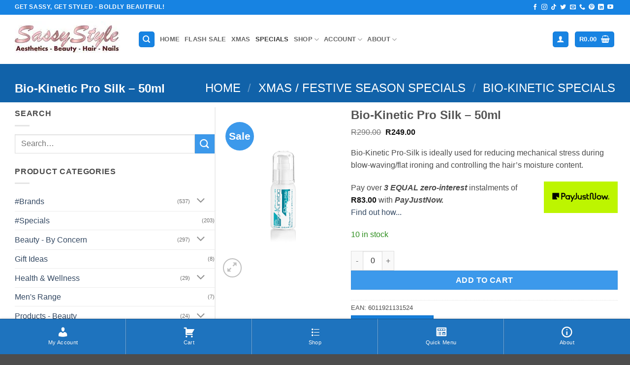

--- FILE ---
content_type: text/html; charset=UTF-8
request_url: https://www.sassystylebeauty.co.za/product/bio-kinetic-pro-silk-50ml/?v=edb5dc74af1c
body_size: 46052
content:
<!DOCTYPE html>
<html dir="ltr" lang="en-US" prefix="og: https://ogp.me/ns#" class="loading-site no-js">
<head>
	<meta charset="UTF-8" />
	<link rel="profile" href="https://gmpg.org/xfn/11" />
	<link rel="pingback" href="https://www.sassystylebeauty.co.za/xmlrpc.php" />

	
<title>Bio-Kinetic Pro Silk – 50ml | Sassy Style</title>

		
	<meta name="description" content="Bio-Kinetic Pro-Silk is ideally used for reducing mechanical stress during blow-waving/flat ironing and controlling the hair’s moisture content. Bio-Kinetic Pro Silk – 50ml" />
	<meta name="robots" content="max-image-preview:large" />
	<link rel="canonical" href="https://www.sassystylebeauty.co.za/product/bio-kinetic-pro-silk-50ml/" />
	
		<meta property="og:locale" content="en_US" />
		<meta property="og:site_name" content="Sassy Style | Get Sassy, Get Styled - Boldly Beautiful!" />
		<meta property="og:type" content="article" />
		<meta property="og:title" content="Bio-Kinetic Pro Silk – 50ml | Sassy Style" />
		<meta property="og:description" content="Bio-Kinetic Pro-Silk is ideally used for reducing mechanical stress during blow-waving/flat ironing and controlling the hair’s moisture content. Bio-Kinetic Pro Silk – 50ml" />
		<meta property="og:url" content="https://www.sassystylebeauty.co.za/product/bio-kinetic-pro-silk-50ml/" />
		<meta property="og:image" content="https://www.sassystylebeauty.co.za/wp-content/uploads/2021/12/Sassy-Style-Logo-227-x-227.jpg" />
		<meta property="og:image:secure_url" content="https://www.sassystylebeauty.co.za/wp-content/uploads/2021/12/Sassy-Style-Logo-227-x-227.jpg" />
		<meta property="article:published_time" content="2021-10-10T12:44:39+00:00" />
		<meta property="article:modified_time" content="2025-12-10T12:27:39+00:00" />
		<meta property="article:publisher" content="https://www.facebook.com/SassyStyleBeauty/" />
		<meta name="twitter:card" content="summary" />
		<meta name="twitter:site" content="@SassyStyleBeau1" />
		<meta name="twitter:title" content="Bio-Kinetic Pro Silk – 50ml | Sassy Style" />
		<meta name="twitter:description" content="Bio-Kinetic Pro-Silk is ideally used for reducing mechanical stress during blow-waving/flat ironing and controlling the hair’s moisture content. Bio-Kinetic Pro Silk – 50ml" />
		<meta name="twitter:image" content="https://www.sassystylebeauty.co.za/wp-content/uploads/2021/12/Sassy-Style-Logo-227-x-227.jpg" />
		<script type="application/ld+json" class="aioseo-schema">
			{"@context":"https:\/\/schema.org","@graph":[{"@type":"BreadcrumbList","@id":"https:\/\/www.sassystylebeauty.co.za\/product\/bio-kinetic-pro-silk-50ml\/#breadcrumblist","itemListElement":[{"@type":"ListItem","@id":"https:\/\/www.sassystylebeauty.co.za\/shop\/#listItem","position":1,"name":"Shop","item":"https:\/\/www.sassystylebeauty.co.za\/shop\/","nextItem":{"@type":"ListItem","@id":"https:\/\/www.sassystylebeauty.co.za\/product\/bio-kinetic-pro-silk-50ml\/#listItem","name":"Bio-Kinetic Pro Silk &#8211; 50ml"}},{"@type":"ListItem","@id":"https:\/\/www.sassystylebeauty.co.za\/product\/bio-kinetic-pro-silk-50ml\/#listItem","position":2,"name":"Bio-Kinetic Pro Silk &#8211; 50ml","previousItem":{"@type":"ListItem","@id":"https:\/\/www.sassystylebeauty.co.za\/shop\/#listItem","name":"Shop"}}]},{"@type":"ItemPage","@id":"https:\/\/www.sassystylebeauty.co.za\/product\/bio-kinetic-pro-silk-50ml\/#itempage","url":"https:\/\/www.sassystylebeauty.co.za\/product\/bio-kinetic-pro-silk-50ml\/","name":"Bio-Kinetic Pro Silk \u2013 50ml | Sassy Style","description":"Bio-Kinetic Pro-Silk is ideally used for reducing mechanical stress during blow-waving\/flat ironing and controlling the hair\u2019s moisture content. Bio-Kinetic Pro Silk \u2013 50ml","inLanguage":"en-US","isPartOf":{"@id":"https:\/\/www.sassystylebeauty.co.za\/#website"},"breadcrumb":{"@id":"https:\/\/www.sassystylebeauty.co.za\/product\/bio-kinetic-pro-silk-50ml\/#breadcrumblist"},"image":{"@type":"ImageObject","url":"https:\/\/www.sassystylebeauty.co.za\/wp-content\/uploads\/2024\/03\/web__0000_50ml-Pro-Silk.png","@id":"https:\/\/www.sassystylebeauty.co.za\/product\/bio-kinetic-pro-silk-50ml\/#mainImage","width":829,"height":1089},"primaryImageOfPage":{"@id":"https:\/\/www.sassystylebeauty.co.za\/product\/bio-kinetic-pro-silk-50ml\/#mainImage"},"datePublished":"2021-10-10T14:44:39+02:00","dateModified":"2025-12-10T14:27:39+02:00"},{"@type":"Organization","@id":"https:\/\/www.sassystylebeauty.co.za\/#organization","name":"Sassy Style","description":"Get Sassy, Get Styled - Boldly Beautiful!","url":"https:\/\/www.sassystylebeauty.co.za\/","telephone":"+27761332337","logo":{"@type":"ImageObject","url":"https:\/\/www.sassystylebeauty.co.za\/wp-content\/uploads\/2021\/12\/Sassy-Style-Logo-227-x-227.jpg","@id":"https:\/\/www.sassystylebeauty.co.za\/product\/bio-kinetic-pro-silk-50ml\/#organizationLogo"},"image":{"@id":"https:\/\/www.sassystylebeauty.co.za\/product\/bio-kinetic-pro-silk-50ml\/#organizationLogo"},"sameAs":["https:\/\/www.facebook.com\/SassyStyleBeauty\/","https:\/\/twitter.com\/SassyStyleBeau1","https:\/\/www.instagram.com\/sassystylebeauty\/","https:\/\/www.tiktok.com\/@sassystylebeauty","https:\/\/za.pinterest.com\/sassystylebeauty\/_created\/","https:\/\/www.youtube.com\/channel\/UCbBIBQT4rYDar94W4OiUkMg","https:\/\/www.linkedin.com\/company\/71910787","https:\/\/www.tumblr.com\/blog\/sassystylebeauty"]},{"@type":"WebPage","@id":"https:\/\/www.sassystylebeauty.co.za\/product\/bio-kinetic-pro-silk-50ml\/#webpage","url":"https:\/\/www.sassystylebeauty.co.za\/product\/bio-kinetic-pro-silk-50ml\/","name":"Bio-Kinetic Pro Silk \u2013 50ml | Sassy Style","description":"Bio-Kinetic Pro-Silk is ideally used for reducing mechanical stress during blow-waving\/flat ironing and controlling the hair\u2019s moisture content. Bio-Kinetic Pro Silk \u2013 50ml","inLanguage":"en-US","isPartOf":{"@id":"https:\/\/www.sassystylebeauty.co.za\/#website"},"breadcrumb":{"@id":"https:\/\/www.sassystylebeauty.co.za\/product\/bio-kinetic-pro-silk-50ml\/#breadcrumblist"},"image":{"@type":"ImageObject","url":"https:\/\/www.sassystylebeauty.co.za\/wp-content\/uploads\/2024\/03\/web__0000_50ml-Pro-Silk.png","@id":"https:\/\/www.sassystylebeauty.co.za\/product\/bio-kinetic-pro-silk-50ml\/#mainImage","width":829,"height":1089},"primaryImageOfPage":{"@id":"https:\/\/www.sassystylebeauty.co.za\/product\/bio-kinetic-pro-silk-50ml\/#mainImage"},"datePublished":"2021-10-10T14:44:39+02:00","dateModified":"2025-12-10T14:27:39+02:00"},{"@type":"WebSite","@id":"https:\/\/www.sassystylebeauty.co.za\/#website","url":"https:\/\/www.sassystylebeauty.co.za\/","name":"Sassy Style","alternateName":"Sassy Style Salon","description":"Get Sassy, Get Styled - Boldly Beautiful!","inLanguage":"en-US","publisher":{"@id":"https:\/\/www.sassystylebeauty.co.za\/#organization"}}]}
		</script>
		

<meta name="viewport" content="width=device-width, initial-scale=1" />

<meta name="google-site-verification" content="144599120" />
<meta name="msvalidate.01" content="F0E67F3DF5AE49FF9BEAC3C69CACA2A4" />
<meta name="p:domain_verify" content="a13afa1add27937506b1e07d60656c76" />
<link rel='dns-prefetch' href='//stats.wp.com' />
<link rel='dns-prefetch' href='//capi-automation.s3.us-east-2.amazonaws.com' />
<link rel='prefetch' href='https://www.sassystylebeauty.co.za/wp-content/themes/flatsome/assets/js/flatsome.js?ver=e2eddd6c228105dac048' />
<link rel='prefetch' href='https://www.sassystylebeauty.co.za/wp-content/themes/flatsome/assets/js/chunk.slider.js?ver=3.20.4' />
<link rel='prefetch' href='https://www.sassystylebeauty.co.za/wp-content/themes/flatsome/assets/js/chunk.popups.js?ver=3.20.4' />
<link rel='prefetch' href='https://www.sassystylebeauty.co.za/wp-content/themes/flatsome/assets/js/chunk.tooltips.js?ver=3.20.4' />
<link rel='prefetch' href='https://www.sassystylebeauty.co.za/wp-content/themes/flatsome/assets/js/woocommerce.js?ver=1c9be63d628ff7c3ff4c' />
<link rel="alternate" type="application/rss+xml" title="Sassy Style &raquo; Feed" href="https://www.sassystylebeauty.co.za/feed/" />
<link rel="alternate" type="application/rss+xml" title="Sassy Style &raquo; Comments Feed" href="https://www.sassystylebeauty.co.za/comments/feed/" />
<link rel="alternate" type="application/rss+xml" title="Sassy Style &raquo; Bio-Kinetic Pro Silk &#8211; 50ml Comments Feed" href="https://www.sassystylebeauty.co.za/product/bio-kinetic-pro-silk-50ml/feed/" />
		<link id="woocommerce-notification-fonts" rel="preload" href="https://www.sassystylebeauty.co.za/wp-content/plugins/woocommerce-notification/fonts/icons-close.woff2" as="font" crossorigin>
		<style id='wp-img-auto-sizes-contain-inline-css' type='text/css'>
img:is([sizes=auto i],[sizes^="auto," i]){contain-intrinsic-size:3000px 1500px}
/*# sourceURL=wp-img-auto-sizes-contain-inline-css */
</style>
<link rel='stylesheet' id='wepb-checkout-integration-css' href='https://www.sassystylebeauty.co.za/wp-content/plugins/easy-product-bundles-for-woocommerce/assets/css/checkout-integration/style.css?ver=6.15.0' type='text/css' media='all' />
<link rel='stylesheet' id='woocommerce-notification-icons-close-css' href='https://www.sassystylebeauty.co.za/wp-content/cache/asset-cleanup/one/css/item/woocommerce-notification__css__icons-close-min-css-v010a98217eff4f8f040ef1148a80ecc9fd41fda0.css' type='text/css' media='all' />
<link rel='stylesheet' id='woocommerce-notification-css' href='https://www.sassystylebeauty.co.za/wp-content/plugins/woocommerce-notification/css/woocommerce-notification.min.css?ver=1.5.6' type='text/css' media='all' />
<style id='woocommerce-notification-inline-css' type='text/css'>
#message-purchased #notify-close:before{color:#ffffff;}#message-purchased .message-purchase-main::before{background-image: url('https://www.sassystylebeauty.co.za/wp-content/plugins/woocommerce-notification/images/background/bg_black_friday.png');   border-radius:0;}#message-purchased .wn-notification-image-wrapper{padding:0;}#message-purchased .wn-notification-message-container{padding-left:20px;}                #message-purchased .message-purchase-main{                        background-color: #ffffff;                                               color:#ffffff !important;                        border-radius:0 ;                }#message-purchased .message-purchase-main p, #message-purchased .message-purchase-main p small{                        color:#ffffff !important;                }                 #message-purchased .message-purchase-main p a, #message-purchased .message-purchase-main p span{                        color:#ffffff !important;                }
/*# sourceURL=woocommerce-notification-inline-css */
</style>
<link rel='stylesheet' id='woocommerce-notification-templates-css' href='https://www.sassystylebeauty.co.za/wp-content/plugins/woocommerce-notification/css/woocommerce-notification-templates.css?ver=1.5.6' type='text/css' media='all' />
<link rel='stylesheet' id='dashicons-css' href='https://www.sassystylebeauty.co.za/wp-content/cache/asset-cleanup/one/css/item/includes__css__dashicons-min-css-v84ae55930a7774ac68ac72467fec943800a37f6e.css' type='text/css' media='all' />
<link rel='stylesheet' id='wcz-handheld-footer-css-css' href='https://www.sassystylebeauty.co.za/wp-content/plugins/woocustomizer-pro/assets/css/premium/handheld-footerbar.css?ver=2.6.3' type='text/css' media='all' />
<link rel='stylesheet' id='wcz-magnific-popup-css-css' href='https://www.sassystylebeauty.co.za/wp-content/plugins/woocustomizer-pro/assets/magnific-popup/css/magnific-popup.css?ver=2.6.3' type='text/css' media='all' />
<link rel='stylesheet' id='wcz-product-quick-view-css-css' href='https://www.sassystylebeauty.co.za/wp-content/plugins/woocustomizer-pro/assets/css/premium/product-quick-view.css?ver=2.6.3' type='text/css' media='all' />
<link rel='stylesheet' id='wcz-frontend-css' href='https://www.sassystylebeauty.co.za/wp-content/plugins/woocustomizer-pro/assets/css/frontend.css?ver=2.6.3' type='text/css' media='all' />
<style id='dummy-handle-inline-css' type='text/css'>

            .pi-edd{
                text-align:center;
                margin-top:5px;
                margin-bottom:5px;
                font-size:12px;
                border-radius:6px;
            }

            .pi-edd span{
                font-weight:bold;
            }

            .pi-edd-product{
                background:#f0947e;;
                color:#ffffff;
                padding: 5px 5px;
                margin-top:1rem;
                margin-bottom:1rem;
            }

            .pi-edd-loop{
                background:#f0947e;;
                color:#ffffff;
                padding: 5px 5px;
            }

            .pi-edd-cart{
                background:#f0947e;;
                color:#ffffff;
                padding: 5px 5px;
                text-align:left;
                display:inline-block;
                padding:0px 10px;
            }
        
/*# sourceURL=dummy-handle-inline-css */
</style>
<link rel='stylesheet' id='pi-edd-css' href='https://www.sassystylebeauty.co.za/wp-content/plugins/estimate-delivery-date-for-woocommerce-pro/public/css/pi-edd-public.css?ver=4.1.0' type='text/css' media='all' />
<link rel='stylesheet' id='photoswipe-css' href='https://www.sassystylebeauty.co.za/wp-content/plugins/woocommerce/assets/css/photoswipe/photoswipe.min.css?ver=10.4.3' type='text/css' media='all' />
<link rel='stylesheet' id='photoswipe-default-skin-css' href='https://www.sassystylebeauty.co.za/wp-content/plugins/woocommerce/assets/css/photoswipe/default-skin/default-skin.min.css?ver=10.4.3' type='text/css' media='all' />
<style id='woocommerce-inline-inline-css' type='text/css'>
.woocommerce form .form-row .required { visibility: visible; }
/*# sourceURL=woocommerce-inline-inline-css */
</style>
<link rel='stylesheet' id='wt-smart-coupon-for-woo-css' href='https://www.sassystylebeauty.co.za/wp-content/plugins/wt-smart-coupons-for-woocommerce/public/css/wt-smart-coupon-public.css?ver=2.2.7' type='text/css' media='all' />
<link rel='stylesheet' id='pwb-styles-frontend-css' href='https://www.sassystylebeauty.co.za/wp-content/plugins/perfect-woocommerce-brands/build/frontend/css/style.css?ver=3.6.8' type='text/css' media='all' />
<link rel='stylesheet' id='flatsome-swatches-frontend-css' href='https://www.sassystylebeauty.co.za/wp-content/themes/flatsome/assets/css/extensions/flatsome-swatches-frontend.css?ver=3.20.4' type='text/css' media='all' />
<style id='wcz-customizer-custom-css-inline-css' type='text/css'>
body.single-product a.wcz-continue{margin-bottom:20px;}body.woocommerce-cart .wc-proceed-to-checkout a.button.checkout-button{background-color:#34f731 !important;color:#000000 !important;}.wcz-quickview-product-summary span.posted_in{display:none !important;}.wcz-quickview-product-summary span.tagged_as{display:none !important;}.wcz-handheld-footerbar-inner{background-color:#1e73be;}.wcz-handheld-footerbar-inner .wcz-handheld-link{color:#FFFFFF;}.wcz-handheld-footerbar-inner .wcz-handheld-link span.dashicons{font-size:24px;}.wcz-handheld-footerbar-inner .wcz-handheld-link .wcz-handheld-no{font-size:14px;}.wcz-handheld-footerbar-inner .wcz-handheld-title{font-size:11px;}
/*# sourceURL=wcz-customizer-custom-css-inline-css */
</style>
<style id='wc-product-table-head-inline-css' type='text/css'>
table.wc-product-table { visibility: hidden; }
/*# sourceURL=wc-product-table-head-inline-css */
</style>
<link rel='stylesheet' id='payjustnow-jquery-modal-css-css' href='https://www.sassystylebeauty.co.za/wp-content/plugins/payjustnow-for-woocommerce/assets/remodal/remodal.css?v=118&#038;ver=6.9' type='text/css' media='all' />
<link rel='stylesheet' id='payjustnow-jquery-modal-css-default-theme-css' href='https://www.sassystylebeauty.co.za/wp-content/plugins/payjustnow-for-woocommerce/assets/remodal/remodal-default-theme.css?v=118&#038;ver=6.9' type='text/css' media='all' />
<link rel='stylesheet' id='woo_discount_pro_style-css' href='https://www.sassystylebeauty.co.za/wp-content/plugins/woo-discount-rules-pro/Assets/Css/awdr_style.min.css?ver=2.6.13' type='text/css' media='all' />
<link rel='stylesheet' id='flatsome-main-css' href='https://www.sassystylebeauty.co.za/wp-content/themes/flatsome/assets/css/flatsome.css?ver=3.20.4' type='text/css' media='all' />
<style id='flatsome-main-inline-css' type='text/css'>
@font-face{font-family:"fl-icons";font-display:swap;src:url(https://www.sassystylebeauty.co.za/wp-content/themes/flatsome/assets/css/icons/fl-icons.eot?v=3.20.4);src:url(https://www.sassystylebeauty.co.za/wp-content/themes/flatsome/assets/css/icons/fl-icons.eot#iefix?v=3.20.4) format("embedded-opentype"),
url(https://www.sassystylebeauty.co.za/wp-content/themes/flatsome/assets/css/icons/fl-icons.woff2?v=3.20.4) format("woff2"),
url(https://www.sassystylebeauty.co.za/wp-content/themes/flatsome/assets/css/icons/fl-icons.ttf?v=3.20.4) format("truetype"),
url(https://www.sassystylebeauty.co.za/wp-content/themes/flatsome/assets/css/icons/fl-icons.woff?v=3.20.4) format("woff"),
url(https://www.sassystylebeauty.co.za/wp-content/themes/flatsome/assets/css/icons/fl-icons.svg?v=3.20.4#fl-icons) format("svg");}
/*# sourceURL=flatsome-main-inline-css */
</style>
<link rel='stylesheet' id='flatsome-shop-css' href='https://www.sassystylebeauty.co.za/wp-content/themes/flatsome/assets/css/flatsome-shop.css?ver=3.20.4' type='text/css' media='all' />


















<link rel="https://api.w.org/" href="https://www.sassystylebeauty.co.za/wp-json/" /><link rel="alternate" title="JSON" type="application/json" href="https://www.sassystylebeauty.co.za/wp-json/wp/v2/product/113152" /><link rel="EditURI" type="application/rsd+xml" title="RSD" href="https://www.sassystylebeauty.co.za/xmlrpc.php?rsd" />





	<style>img#wpstats{display:none}</style>
		<style type="text/css"> #wpadminbar #wp-admin-bar-wcj-wc .ab-icon:before { content: "\f174"; top: 3px; } </style><style type="text/css"> #wpadminbar #wp-admin-bar-booster .ab-icon:before { content: "\f185"; top: 3px; } </style><style type="text/css"> #wpadminbar #wp-admin-bar-booster-active .ab-icon:before { content: "\f155"; top: 3px; } </style>
<meta name="google-site-verification" content="k7LXeBTkCXOGomDafOAgVqCXXMQ3n68zipmW5MF26a4" />
	<noscript><style>.woocommerce-product-gallery{ opacity: 1 !important; }</style></noscript>
				
			
			
			
			<noscript><style>.lazyload[data-src]{display:none !important;}</style></noscript><style>.lazyload{background-image:none !important;}.lazyload:before{background-image:none !important;}</style><style>.wp-block-gallery.is-cropped .blocks-gallery-item picture{height:100%;width:100%;}</style><style id="custom-css" type="text/css">:root {--primary-color: #1783e2;--fs-color-primary: #1783e2;--fs-color-secondary: #3c99eb;--fs-color-success: #2e8e1f;--fs-color-alert: #b20000;--fs-color-base: #4a4a4a;--fs-experimental-link-color: #334862;--fs-experimental-link-color-hover: #111;}.tooltipster-base {--tooltip-color: #fff;--tooltip-bg-color: #000;}.off-canvas-right .mfp-content, .off-canvas-left .mfp-content {--drawer-width: 300px;}.off-canvas .mfp-content.off-canvas-cart {--drawer-width: 360px;}.container-width, .full-width .ubermenu-nav, .container, .row{max-width: 1250px}.row.row-collapse{max-width: 1220px}.row.row-small{max-width: 1242.5px}.row.row-large{max-width: 1280px}.header-main{height: 100px}#logo img{max-height: 100px}#logo{width:220px;}.header-bottom{min-height: 40px}.header-top{min-height: 30px}.transparent .header-main{height: 30px}.transparent #logo img{max-height: 30px}.has-transparent + .page-title:first-of-type,.has-transparent + #main > .page-title,.has-transparent + #main > div > .page-title,.has-transparent + #main .page-header-wrapper:first-of-type .page-title{padding-top: 60px;}.header.show-on-scroll,.stuck .header-main{height:70px!important}.stuck #logo img{max-height: 70px!important}.search-form{ width: 100%;}.header-bg-color {background-color: rgba(255,255,255,0.9)}.header-bottom {background-color: #f1f1f1}.header-main .nav > li > a{line-height: 16px }.stuck .header-main .nav > li > a{line-height: 50px }.header-bottom-nav > li > a{line-height: 16px }@media (max-width: 549px) {.header-main{height: 70px}#logo img{max-height: 70px}}.nav-dropdown{font-size:100%}@media screen and (min-width: 550px){.products .box-vertical .box-image{min-width: 300px!important;width: 300px!important;}}.nav-vertical-fly-out > li + li {border-top-width: 1px; border-top-style: solid;}.label-new.menu-item > a:after{content:"New";}.label-hot.menu-item > a:after{content:"Hot";}.label-sale.menu-item > a:after{content:"Sale";}.label-popular.menu-item > a:after{content:"Popular";}</style><style id="flatsome-swatches-css">.variations_form .ux-swatch.selected {box-shadow: 0 0 0 2px var(--fs-color-secondary);}.ux-swatches-in-loop .ux-swatch.selected {box-shadow: 0 0 0 2px var(--fs-color-secondary);}</style><style id="flatsome-variation-images-css">.ux-additional-variation-images-thumbs-placeholder {max-height: 0;opacity: 0;visibility: hidden;transition: visibility .1s, opacity .1s, max-height .2s ease-out;}.ux-additional-variation-images-thumbs-placeholder--visible {max-height: 1000px;opacity: 1;visibility: visible;transition: visibility .2s, opacity .2s, max-height .1s ease-in;}</style><style id="kirki-inline-styles"></style>	
	<style>
		.wp-block-post-title, .wp-block-post-title a, .entry-title, .entry-title a, .post-title, .post-title a, .page-title, .entry-content h1, #content h1, .type-post h1, .type-page h1, .elementor h1 {
font-size: 24px;
 }
@media only screen and (max-width: 800px) {
.wp-block-post-title, .wp-block-post-title a, .entry-title, .entry-title a, .post-title, .post-title a, .page-title, .entry-content h1, #content h1, .type-post h1, .type-page h1, .elementor h1{
font-size: 16px;
}
 }
@media only screen and (max-width: 800px) {
 }
@media only screen and (max-width: 400px) {
.wp-block-post-title, .wp-block-post-title a, .entry-title, .entry-title a, .post-title, .post-title a, .page-title, .entry-content h1, #content h1, .type-post h1, .type-page h1, .elementor h1{
font-size: 14px;
}
 }
@media only screen and (max-width: 400px) {
 }
	</style>
	
	
		
		
		

		<link rel='stylesheet' id='wc-blocks-style-css' href='https://www.sassystylebeauty.co.za/wp-content/plugins/woocommerce/assets/client/blocks/wc-blocks.css?ver=wc-10.4.3' type='text/css' media='all' />
<style id='global-styles-inline-css' type='text/css'>
:root{--wp--preset--aspect-ratio--square: 1;--wp--preset--aspect-ratio--4-3: 4/3;--wp--preset--aspect-ratio--3-4: 3/4;--wp--preset--aspect-ratio--3-2: 3/2;--wp--preset--aspect-ratio--2-3: 2/3;--wp--preset--aspect-ratio--16-9: 16/9;--wp--preset--aspect-ratio--9-16: 9/16;--wp--preset--color--black: #000000;--wp--preset--color--cyan-bluish-gray: #abb8c3;--wp--preset--color--white: #ffffff;--wp--preset--color--pale-pink: #f78da7;--wp--preset--color--vivid-red: #cf2e2e;--wp--preset--color--luminous-vivid-orange: #ff6900;--wp--preset--color--luminous-vivid-amber: #fcb900;--wp--preset--color--light-green-cyan: #7bdcb5;--wp--preset--color--vivid-green-cyan: #00d084;--wp--preset--color--pale-cyan-blue: #8ed1fc;--wp--preset--color--vivid-cyan-blue: #0693e3;--wp--preset--color--vivid-purple: #9b51e0;--wp--preset--color--primary: #1783e2;--wp--preset--color--secondary: #3c99eb;--wp--preset--color--success: #2e8e1f;--wp--preset--color--alert: #b20000;--wp--preset--gradient--vivid-cyan-blue-to-vivid-purple: linear-gradient(135deg,rgb(6,147,227) 0%,rgb(155,81,224) 100%);--wp--preset--gradient--light-green-cyan-to-vivid-green-cyan: linear-gradient(135deg,rgb(122,220,180) 0%,rgb(0,208,130) 100%);--wp--preset--gradient--luminous-vivid-amber-to-luminous-vivid-orange: linear-gradient(135deg,rgb(252,185,0) 0%,rgb(255,105,0) 100%);--wp--preset--gradient--luminous-vivid-orange-to-vivid-red: linear-gradient(135deg,rgb(255,105,0) 0%,rgb(207,46,46) 100%);--wp--preset--gradient--very-light-gray-to-cyan-bluish-gray: linear-gradient(135deg,rgb(238,238,238) 0%,rgb(169,184,195) 100%);--wp--preset--gradient--cool-to-warm-spectrum: linear-gradient(135deg,rgb(74,234,220) 0%,rgb(151,120,209) 20%,rgb(207,42,186) 40%,rgb(238,44,130) 60%,rgb(251,105,98) 80%,rgb(254,248,76) 100%);--wp--preset--gradient--blush-light-purple: linear-gradient(135deg,rgb(255,206,236) 0%,rgb(152,150,240) 100%);--wp--preset--gradient--blush-bordeaux: linear-gradient(135deg,rgb(254,205,165) 0%,rgb(254,45,45) 50%,rgb(107,0,62) 100%);--wp--preset--gradient--luminous-dusk: linear-gradient(135deg,rgb(255,203,112) 0%,rgb(199,81,192) 50%,rgb(65,88,208) 100%);--wp--preset--gradient--pale-ocean: linear-gradient(135deg,rgb(255,245,203) 0%,rgb(182,227,212) 50%,rgb(51,167,181) 100%);--wp--preset--gradient--electric-grass: linear-gradient(135deg,rgb(202,248,128) 0%,rgb(113,206,126) 100%);--wp--preset--gradient--midnight: linear-gradient(135deg,rgb(2,3,129) 0%,rgb(40,116,252) 100%);--wp--preset--font-size--small: 13px;--wp--preset--font-size--medium: 20px;--wp--preset--font-size--large: 36px;--wp--preset--font-size--x-large: 42px;--wp--preset--spacing--20: 0.44rem;--wp--preset--spacing--30: 0.67rem;--wp--preset--spacing--40: 1rem;--wp--preset--spacing--50: 1.5rem;--wp--preset--spacing--60: 2.25rem;--wp--preset--spacing--70: 3.38rem;--wp--preset--spacing--80: 5.06rem;--wp--preset--shadow--natural: 6px 6px 9px rgba(0, 0, 0, 0.2);--wp--preset--shadow--deep: 12px 12px 50px rgba(0, 0, 0, 0.4);--wp--preset--shadow--sharp: 6px 6px 0px rgba(0, 0, 0, 0.2);--wp--preset--shadow--outlined: 6px 6px 0px -3px rgb(255, 255, 255), 6px 6px rgb(0, 0, 0);--wp--preset--shadow--crisp: 6px 6px 0px rgb(0, 0, 0);}:where(body) { margin: 0; }.wp-site-blocks > .alignleft { float: left; margin-right: 2em; }.wp-site-blocks > .alignright { float: right; margin-left: 2em; }.wp-site-blocks > .aligncenter { justify-content: center; margin-left: auto; margin-right: auto; }:where(.is-layout-flex){gap: 0.5em;}:where(.is-layout-grid){gap: 0.5em;}.is-layout-flow > .alignleft{float: left;margin-inline-start: 0;margin-inline-end: 2em;}.is-layout-flow > .alignright{float: right;margin-inline-start: 2em;margin-inline-end: 0;}.is-layout-flow > .aligncenter{margin-left: auto !important;margin-right: auto !important;}.is-layout-constrained > .alignleft{float: left;margin-inline-start: 0;margin-inline-end: 2em;}.is-layout-constrained > .alignright{float: right;margin-inline-start: 2em;margin-inline-end: 0;}.is-layout-constrained > .aligncenter{margin-left: auto !important;margin-right: auto !important;}.is-layout-constrained > :where(:not(.alignleft):not(.alignright):not(.alignfull)){margin-left: auto !important;margin-right: auto !important;}body .is-layout-flex{display: flex;}.is-layout-flex{flex-wrap: wrap;align-items: center;}.is-layout-flex > :is(*, div){margin: 0;}body .is-layout-grid{display: grid;}.is-layout-grid > :is(*, div){margin: 0;}body{padding-top: 0px;padding-right: 0px;padding-bottom: 0px;padding-left: 0px;}a:where(:not(.wp-element-button)){text-decoration: none;}:root :where(.wp-element-button, .wp-block-button__link){background-color: #32373c;border-width: 0;color: #fff;font-family: inherit;font-size: inherit;font-style: inherit;font-weight: inherit;letter-spacing: inherit;line-height: inherit;padding-top: calc(0.667em + 2px);padding-right: calc(1.333em + 2px);padding-bottom: calc(0.667em + 2px);padding-left: calc(1.333em + 2px);text-decoration: none;text-transform: inherit;}.has-black-color{color: var(--wp--preset--color--black) !important;}.has-cyan-bluish-gray-color{color: var(--wp--preset--color--cyan-bluish-gray) !important;}.has-white-color{color: var(--wp--preset--color--white) !important;}.has-pale-pink-color{color: var(--wp--preset--color--pale-pink) !important;}.has-vivid-red-color{color: var(--wp--preset--color--vivid-red) !important;}.has-luminous-vivid-orange-color{color: var(--wp--preset--color--luminous-vivid-orange) !important;}.has-luminous-vivid-amber-color{color: var(--wp--preset--color--luminous-vivid-amber) !important;}.has-light-green-cyan-color{color: var(--wp--preset--color--light-green-cyan) !important;}.has-vivid-green-cyan-color{color: var(--wp--preset--color--vivid-green-cyan) !important;}.has-pale-cyan-blue-color{color: var(--wp--preset--color--pale-cyan-blue) !important;}.has-vivid-cyan-blue-color{color: var(--wp--preset--color--vivid-cyan-blue) !important;}.has-vivid-purple-color{color: var(--wp--preset--color--vivid-purple) !important;}.has-primary-color{color: var(--wp--preset--color--primary) !important;}.has-secondary-color{color: var(--wp--preset--color--secondary) !important;}.has-success-color{color: var(--wp--preset--color--success) !important;}.has-alert-color{color: var(--wp--preset--color--alert) !important;}.has-black-background-color{background-color: var(--wp--preset--color--black) !important;}.has-cyan-bluish-gray-background-color{background-color: var(--wp--preset--color--cyan-bluish-gray) !important;}.has-white-background-color{background-color: var(--wp--preset--color--white) !important;}.has-pale-pink-background-color{background-color: var(--wp--preset--color--pale-pink) !important;}.has-vivid-red-background-color{background-color: var(--wp--preset--color--vivid-red) !important;}.has-luminous-vivid-orange-background-color{background-color: var(--wp--preset--color--luminous-vivid-orange) !important;}.has-luminous-vivid-amber-background-color{background-color: var(--wp--preset--color--luminous-vivid-amber) !important;}.has-light-green-cyan-background-color{background-color: var(--wp--preset--color--light-green-cyan) !important;}.has-vivid-green-cyan-background-color{background-color: var(--wp--preset--color--vivid-green-cyan) !important;}.has-pale-cyan-blue-background-color{background-color: var(--wp--preset--color--pale-cyan-blue) !important;}.has-vivid-cyan-blue-background-color{background-color: var(--wp--preset--color--vivid-cyan-blue) !important;}.has-vivid-purple-background-color{background-color: var(--wp--preset--color--vivid-purple) !important;}.has-primary-background-color{background-color: var(--wp--preset--color--primary) !important;}.has-secondary-background-color{background-color: var(--wp--preset--color--secondary) !important;}.has-success-background-color{background-color: var(--wp--preset--color--success) !important;}.has-alert-background-color{background-color: var(--wp--preset--color--alert) !important;}.has-black-border-color{border-color: var(--wp--preset--color--black) !important;}.has-cyan-bluish-gray-border-color{border-color: var(--wp--preset--color--cyan-bluish-gray) !important;}.has-white-border-color{border-color: var(--wp--preset--color--white) !important;}.has-pale-pink-border-color{border-color: var(--wp--preset--color--pale-pink) !important;}.has-vivid-red-border-color{border-color: var(--wp--preset--color--vivid-red) !important;}.has-luminous-vivid-orange-border-color{border-color: var(--wp--preset--color--luminous-vivid-orange) !important;}.has-luminous-vivid-amber-border-color{border-color: var(--wp--preset--color--luminous-vivid-amber) !important;}.has-light-green-cyan-border-color{border-color: var(--wp--preset--color--light-green-cyan) !important;}.has-vivid-green-cyan-border-color{border-color: var(--wp--preset--color--vivid-green-cyan) !important;}.has-pale-cyan-blue-border-color{border-color: var(--wp--preset--color--pale-cyan-blue) !important;}.has-vivid-cyan-blue-border-color{border-color: var(--wp--preset--color--vivid-cyan-blue) !important;}.has-vivid-purple-border-color{border-color: var(--wp--preset--color--vivid-purple) !important;}.has-primary-border-color{border-color: var(--wp--preset--color--primary) !important;}.has-secondary-border-color{border-color: var(--wp--preset--color--secondary) !important;}.has-success-border-color{border-color: var(--wp--preset--color--success) !important;}.has-alert-border-color{border-color: var(--wp--preset--color--alert) !important;}.has-vivid-cyan-blue-to-vivid-purple-gradient-background{background: var(--wp--preset--gradient--vivid-cyan-blue-to-vivid-purple) !important;}.has-light-green-cyan-to-vivid-green-cyan-gradient-background{background: var(--wp--preset--gradient--light-green-cyan-to-vivid-green-cyan) !important;}.has-luminous-vivid-amber-to-luminous-vivid-orange-gradient-background{background: var(--wp--preset--gradient--luminous-vivid-amber-to-luminous-vivid-orange) !important;}.has-luminous-vivid-orange-to-vivid-red-gradient-background{background: var(--wp--preset--gradient--luminous-vivid-orange-to-vivid-red) !important;}.has-very-light-gray-to-cyan-bluish-gray-gradient-background{background: var(--wp--preset--gradient--very-light-gray-to-cyan-bluish-gray) !important;}.has-cool-to-warm-spectrum-gradient-background{background: var(--wp--preset--gradient--cool-to-warm-spectrum) !important;}.has-blush-light-purple-gradient-background{background: var(--wp--preset--gradient--blush-light-purple) !important;}.has-blush-bordeaux-gradient-background{background: var(--wp--preset--gradient--blush-bordeaux) !important;}.has-luminous-dusk-gradient-background{background: var(--wp--preset--gradient--luminous-dusk) !important;}.has-pale-ocean-gradient-background{background: var(--wp--preset--gradient--pale-ocean) !important;}.has-electric-grass-gradient-background{background: var(--wp--preset--gradient--electric-grass) !important;}.has-midnight-gradient-background{background: var(--wp--preset--gradient--midnight) !important;}.has-small-font-size{font-size: var(--wp--preset--font-size--small) !important;}.has-medium-font-size{font-size: var(--wp--preset--font-size--medium) !important;}.has-large-font-size{font-size: var(--wp--preset--font-size--large) !important;}.has-x-large-font-size{font-size: var(--wp--preset--font-size--x-large) !important;}
/*# sourceURL=global-styles-inline-css */
</style>
<link rel='stylesheet' id='WCDisableCategories-style-css' href='https://www.sassystylebeauty.co.za/wp-content/plugins/product-category-tree/assets/css/style.css?ver=b435d1497da9ec198cf8dfadb59e170a' type='text/css' media='all' />
<link rel='stylesheet' id='crfw-remodal-css' href='https://www.sassystylebeauty.co.za/wp-content/plugins/cart-recovery/css/remodal.css?ver=3.4.4' type='text/css' media='all' />
<link rel='stylesheet' id='crfw-remodal-theme-css' href='https://www.sassystylebeauty.co.za/wp-content/plugins/cart-recovery/css/remodal-default-theme.css?ver=3.4.4' type='text/css' media='all' />
</head>

<body data-rsssl=1 class="wp-singular product-template-default single single-product postid-113152 wp-theme-flatsome wp-child-theme-flatsome-child theme-flatsome wcz-woocommerce woocommerce woocommerce-page woocommerce-no-js full-width lightbox nav-dropdown-has-arrow nav-dropdown-has-shadow nav-dropdown-has-border mobile-submenu-toggle">
<script data-cfasync="false" data-no-defer="1" data-no-minify="1" data-no-optimize="1">var ewww_webp_supported=!1;function check_webp_feature(A,e){var w;e=void 0!==e?e:function(){},ewww_webp_supported?e(ewww_webp_supported):((w=new Image).onload=function(){ewww_webp_supported=0<w.width&&0<w.height,e&&e(ewww_webp_supported)},w.onerror=function(){e&&e(!1)},w.src="data:image/webp;base64,"+{alpha:"UklGRkoAAABXRUJQVlA4WAoAAAAQAAAAAAAAAAAAQUxQSAwAAAARBxAR/Q9ERP8DAABWUDggGAAAABQBAJ0BKgEAAQAAAP4AAA3AAP7mtQAAAA=="}[A])}check_webp_feature("alpha");</script>
<script data-cfasync="false" data-no-defer="1" data-no-minify="1" data-no-optimize="1">var Arrive=function(c,w){"use strict";if(c.MutationObserver&&"undefined"!=typeof HTMLElement){var r,a=0,u=(r=HTMLElement.prototype.matches||HTMLElement.prototype.webkitMatchesSelector||HTMLElement.prototype.mozMatchesSelector||HTMLElement.prototype.msMatchesSelector,{matchesSelector:function(e,t){return e instanceof HTMLElement&&r.call(e,t)},addMethod:function(e,t,r){var a=e[t];e[t]=function(){return r.length==arguments.length?r.apply(this,arguments):"function"==typeof a?a.apply(this,arguments):void 0}},callCallbacks:function(e,t){t&&t.options.onceOnly&&1==t.firedElems.length&&(e=[e[0]]);for(var r,a=0;r=e[a];a++)r&&r.callback&&r.callback.call(r.elem,r.elem);t&&t.options.onceOnly&&1==t.firedElems.length&&t.me.unbindEventWithSelectorAndCallback.call(t.target,t.selector,t.callback)},checkChildNodesRecursively:function(e,t,r,a){for(var i,n=0;i=e[n];n++)r(i,t,a)&&a.push({callback:t.callback,elem:i}),0<i.childNodes.length&&u.checkChildNodesRecursively(i.childNodes,t,r,a)},mergeArrays:function(e,t){var r,a={};for(r in e)e.hasOwnProperty(r)&&(a[r]=e[r]);for(r in t)t.hasOwnProperty(r)&&(a[r]=t[r]);return a},toElementsArray:function(e){return e=void 0!==e&&("number"!=typeof e.length||e===c)?[e]:e}}),e=(l.prototype.addEvent=function(e,t,r,a){a={target:e,selector:t,options:r,callback:a,firedElems:[]};return this._beforeAdding&&this._beforeAdding(a),this._eventsBucket.push(a),a},l.prototype.removeEvent=function(e){for(var t,r=this._eventsBucket.length-1;t=this._eventsBucket[r];r--)e(t)&&(this._beforeRemoving&&this._beforeRemoving(t),(t=this._eventsBucket.splice(r,1))&&t.length&&(t[0].callback=null))},l.prototype.beforeAdding=function(e){this._beforeAdding=e},l.prototype.beforeRemoving=function(e){this._beforeRemoving=e},l),t=function(i,n){var o=new e,l=this,s={fireOnAttributesModification:!1};return o.beforeAdding(function(t){var e=t.target;e!==c.document&&e!==c||(e=document.getElementsByTagName("html")[0]);var r=new MutationObserver(function(e){n.call(this,e,t)}),a=i(t.options);r.observe(e,a),t.observer=r,t.me=l}),o.beforeRemoving(function(e){e.observer.disconnect()}),this.bindEvent=function(e,t,r){t=u.mergeArrays(s,t);for(var a=u.toElementsArray(this),i=0;i<a.length;i++)o.addEvent(a[i],e,t,r)},this.unbindEvent=function(){var r=u.toElementsArray(this);o.removeEvent(function(e){for(var t=0;t<r.length;t++)if(this===w||e.target===r[t])return!0;return!1})},this.unbindEventWithSelectorOrCallback=function(r){var a=u.toElementsArray(this),i=r,e="function"==typeof r?function(e){for(var t=0;t<a.length;t++)if((this===w||e.target===a[t])&&e.callback===i)return!0;return!1}:function(e){for(var t=0;t<a.length;t++)if((this===w||e.target===a[t])&&e.selector===r)return!0;return!1};o.removeEvent(e)},this.unbindEventWithSelectorAndCallback=function(r,a){var i=u.toElementsArray(this);o.removeEvent(function(e){for(var t=0;t<i.length;t++)if((this===w||e.target===i[t])&&e.selector===r&&e.callback===a)return!0;return!1})},this},i=new function(){var s={fireOnAttributesModification:!1,onceOnly:!1,existing:!1};function n(e,t,r){return!(!u.matchesSelector(e,t.selector)||(e._id===w&&(e._id=a++),-1!=t.firedElems.indexOf(e._id)))&&(t.firedElems.push(e._id),!0)}var c=(i=new t(function(e){var t={attributes:!1,childList:!0,subtree:!0};return e.fireOnAttributesModification&&(t.attributes=!0),t},function(e,i){e.forEach(function(e){var t=e.addedNodes,r=e.target,a=[];null!==t&&0<t.length?u.checkChildNodesRecursively(t,i,n,a):"attributes"===e.type&&n(r,i)&&a.push({callback:i.callback,elem:r}),u.callCallbacks(a,i)})})).bindEvent;return i.bindEvent=function(e,t,r){t=void 0===r?(r=t,s):u.mergeArrays(s,t);var a=u.toElementsArray(this);if(t.existing){for(var i=[],n=0;n<a.length;n++)for(var o=a[n].querySelectorAll(e),l=0;l<o.length;l++)i.push({callback:r,elem:o[l]});if(t.onceOnly&&i.length)return r.call(i[0].elem,i[0].elem);setTimeout(u.callCallbacks,1,i)}c.call(this,e,t,r)},i},o=new function(){var a={};function i(e,t){return u.matchesSelector(e,t.selector)}var n=(o=new t(function(){return{childList:!0,subtree:!0}},function(e,r){e.forEach(function(e){var t=e.removedNodes,e=[];null!==t&&0<t.length&&u.checkChildNodesRecursively(t,r,i,e),u.callCallbacks(e,r)})})).bindEvent;return o.bindEvent=function(e,t,r){t=void 0===r?(r=t,a):u.mergeArrays(a,t),n.call(this,e,t,r)},o};d(HTMLElement.prototype),d(NodeList.prototype),d(HTMLCollection.prototype),d(HTMLDocument.prototype),d(Window.prototype);var n={};return s(i,n,"unbindAllArrive"),s(o,n,"unbindAllLeave"),n}function l(){this._eventsBucket=[],this._beforeAdding=null,this._beforeRemoving=null}function s(e,t,r){u.addMethod(t,r,e.unbindEvent),u.addMethod(t,r,e.unbindEventWithSelectorOrCallback),u.addMethod(t,r,e.unbindEventWithSelectorAndCallback)}function d(e){e.arrive=i.bindEvent,s(i,e,"unbindArrive"),e.leave=o.bindEvent,s(o,e,"unbindLeave")}}(window,void 0),ewww_webp_supported=!1;function check_webp_feature(e,t){var r;ewww_webp_supported?t(ewww_webp_supported):((r=new Image).onload=function(){ewww_webp_supported=0<r.width&&0<r.height,t(ewww_webp_supported)},r.onerror=function(){t(!1)},r.src="data:image/webp;base64,"+{alpha:"UklGRkoAAABXRUJQVlA4WAoAAAAQAAAAAAAAAAAAQUxQSAwAAAARBxAR/Q9ERP8DAABWUDggGAAAABQBAJ0BKgEAAQAAAP4AAA3AAP7mtQAAAA==",animation:"UklGRlIAAABXRUJQVlA4WAoAAAASAAAAAAAAAAAAQU5JTQYAAAD/////AABBTk1GJgAAAAAAAAAAAAAAAAAAAGQAAABWUDhMDQAAAC8AAAAQBxAREYiI/gcA"}[e])}function ewwwLoadImages(e){if(e){for(var t=document.querySelectorAll(".batch-image img, .image-wrapper a, .ngg-pro-masonry-item a, .ngg-galleria-offscreen-seo-wrapper a"),r=0,a=t.length;r<a;r++)ewwwAttr(t[r],"data-src",t[r].getAttribute("data-webp")),ewwwAttr(t[r],"data-thumbnail",t[r].getAttribute("data-webp-thumbnail"));for(var i=document.querySelectorAll("div.woocommerce-product-gallery__image"),r=0,a=i.length;r<a;r++)ewwwAttr(i[r],"data-thumb",i[r].getAttribute("data-webp-thumb"))}for(var n=document.querySelectorAll("video"),r=0,a=n.length;r<a;r++)ewwwAttr(n[r],"poster",e?n[r].getAttribute("data-poster-webp"):n[r].getAttribute("data-poster-image"));for(var o,l=document.querySelectorAll("img.ewww_webp_lazy_load"),r=0,a=l.length;r<a;r++)e&&(ewwwAttr(l[r],"data-lazy-srcset",l[r].getAttribute("data-lazy-srcset-webp")),ewwwAttr(l[r],"data-srcset",l[r].getAttribute("data-srcset-webp")),ewwwAttr(l[r],"data-lazy-src",l[r].getAttribute("data-lazy-src-webp")),ewwwAttr(l[r],"data-src",l[r].getAttribute("data-src-webp")),ewwwAttr(l[r],"data-orig-file",l[r].getAttribute("data-webp-orig-file")),ewwwAttr(l[r],"data-medium-file",l[r].getAttribute("data-webp-medium-file")),ewwwAttr(l[r],"data-large-file",l[r].getAttribute("data-webp-large-file")),null!=(o=l[r].getAttribute("srcset"))&&!1!==o&&o.includes("R0lGOD")&&ewwwAttr(l[r],"src",l[r].getAttribute("data-lazy-src-webp"))),l[r].className=l[r].className.replace(/\bewww_webp_lazy_load\b/,"");for(var s=document.querySelectorAll(".ewww_webp"),r=0,a=s.length;r<a;r++)e?(ewwwAttr(s[r],"srcset",s[r].getAttribute("data-srcset-webp")),ewwwAttr(s[r],"src",s[r].getAttribute("data-src-webp")),ewwwAttr(s[r],"data-orig-file",s[r].getAttribute("data-webp-orig-file")),ewwwAttr(s[r],"data-medium-file",s[r].getAttribute("data-webp-medium-file")),ewwwAttr(s[r],"data-large-file",s[r].getAttribute("data-webp-large-file")),ewwwAttr(s[r],"data-large_image",s[r].getAttribute("data-webp-large_image")),ewwwAttr(s[r],"data-src",s[r].getAttribute("data-webp-src"))):(ewwwAttr(s[r],"srcset",s[r].getAttribute("data-srcset-img")),ewwwAttr(s[r],"src",s[r].getAttribute("data-src-img"))),s[r].className=s[r].className.replace(/\bewww_webp\b/,"ewww_webp_loaded");window.jQuery&&jQuery.fn.isotope&&jQuery.fn.imagesLoaded&&(jQuery(".fusion-posts-container-infinite").imagesLoaded(function(){jQuery(".fusion-posts-container-infinite").hasClass("isotope")&&jQuery(".fusion-posts-container-infinite").isotope()}),jQuery(".fusion-portfolio:not(.fusion-recent-works) .fusion-portfolio-wrapper").imagesLoaded(function(){jQuery(".fusion-portfolio:not(.fusion-recent-works) .fusion-portfolio-wrapper").isotope()}))}function ewwwWebPInit(e){ewwwLoadImages(e),ewwwNggLoadGalleries(e),document.arrive(".ewww_webp",function(){ewwwLoadImages(e)}),document.arrive(".ewww_webp_lazy_load",function(){ewwwLoadImages(e)}),document.arrive("videos",function(){ewwwLoadImages(e)}),"loading"==document.readyState?document.addEventListener("DOMContentLoaded",ewwwJSONParserInit):("undefined"!=typeof galleries&&ewwwNggParseGalleries(e),ewwwWooParseVariations(e))}function ewwwAttr(e,t,r){null!=r&&!1!==r&&e.setAttribute(t,r)}function ewwwJSONParserInit(){"undefined"!=typeof galleries&&check_webp_feature("alpha",ewwwNggParseGalleries),check_webp_feature("alpha",ewwwWooParseVariations)}function ewwwWooParseVariations(e){if(e)for(var t=document.querySelectorAll("form.variations_form"),r=0,a=t.length;r<a;r++){var i=t[r].getAttribute("data-product_variations"),n=!1;try{for(var o in i=JSON.parse(i))void 0!==i[o]&&void 0!==i[o].image&&(void 0!==i[o].image.src_webp&&(i[o].image.src=i[o].image.src_webp,n=!0),void 0!==i[o].image.srcset_webp&&(i[o].image.srcset=i[o].image.srcset_webp,n=!0),void 0!==i[o].image.full_src_webp&&(i[o].image.full_src=i[o].image.full_src_webp,n=!0),void 0!==i[o].image.gallery_thumbnail_src_webp&&(i[o].image.gallery_thumbnail_src=i[o].image.gallery_thumbnail_src_webp,n=!0),void 0!==i[o].image.thumb_src_webp&&(i[o].image.thumb_src=i[o].image.thumb_src_webp,n=!0));n&&ewwwAttr(t[r],"data-product_variations",JSON.stringify(i))}catch(e){}}}function ewwwNggParseGalleries(e){if(e)for(var t in galleries){var r=galleries[t];galleries[t].images_list=ewwwNggParseImageList(r.images_list)}}function ewwwNggLoadGalleries(e){e&&document.addEventListener("ngg.galleria.themeadded",function(e,t){window.ngg_galleria._create_backup=window.ngg_galleria.create,window.ngg_galleria.create=function(e,t){var r=$(e).data("id");return galleries["gallery_"+r].images_list=ewwwNggParseImageList(galleries["gallery_"+r].images_list),window.ngg_galleria._create_backup(e,t)}})}function ewwwNggParseImageList(e){for(var t in e){var r=e[t];if(void 0!==r["image-webp"]&&(e[t].image=r["image-webp"],delete e[t]["image-webp"]),void 0!==r["thumb-webp"]&&(e[t].thumb=r["thumb-webp"],delete e[t]["thumb-webp"]),void 0!==r.full_image_webp&&(e[t].full_image=r.full_image_webp,delete e[t].full_image_webp),void 0!==r.srcsets)for(var a in r.srcsets)nggSrcset=r.srcsets[a],void 0!==r.srcsets[a+"-webp"]&&(e[t].srcsets[a]=r.srcsets[a+"-webp"],delete e[t].srcsets[a+"-webp"]);if(void 0!==r.full_srcsets)for(var i in r.full_srcsets)nggFSrcset=r.full_srcsets[i],void 0!==r.full_srcsets[i+"-webp"]&&(e[t].full_srcsets[i]=r.full_srcsets[i+"-webp"],delete e[t].full_srcsets[i+"-webp"])}return e}check_webp_feature("alpha",ewwwWebPInit);</script>
<script>(function(html){html.className = html.className.replace(/\bno-js\b/,'js')})(document.documentElement);</script>
<script>window._wca = window._wca || [];</script>
<script type="text/javascript" src="https://www.sassystylebeauty.co.za/wp-includes/js/jquery/jquery.min.js?ver=3.7.1" id="jquery-core-js"></script>
<script type="text/javascript" id="woocommerce-notification-js-extra">
/* <![CDATA[ */
var _woocommerce_notification_params = {"str_about":"About","str_ago":"ago","str_day":"day","str_days":"days","str_hour":"hour","str_hours":"hours","str_min":"minute","str_mins":"minutes","str_secs":"secs","str_few_sec":"a few seconds","time_close":"24","show_close":"1","change_virtual_time":"","change_message_number":"1","loop":"1","loop_session":"1","loop_session_total":"3","loop_session_duration":"300","display_time":"5","next_time":"90","notification_per_page":"1","display_effect":"fade-in","hidden_effect":"fade-out","redirect_target":"0","image":"1","messages":["{first_name} in {city} purchased a {product_with_link} {time_ago}","{product_with_link} {custom}"],"message_custom":"{number} people viewing this amazing product right now","message_number_min":"1","message_number_max":"5","detect":"1","time":"22","names":["QmVhdXRlbGxlDQ==","Sm9sYW5kYQ0=","RXhjbHVzaXZlbHkN","V2VuZHkN","S3Jpc3Rpbg0=","UGFyaW5hDQ==","THVjZWxsZQ0=","U2FtYXRoYQ0=","TGVyYXRvDQ==","UG9ydGlhDQ==","UmV0YQ0=","U2F2YW5haA0=","U2Fsb3NobmVlDQ==","R2VyaGFyZA0=","TG91aXMN","QXVuZHJlDQ==","THVpemV0ZQ0=","SnlvcGhhDQ==","Q2VjaWxpYQ0=","Q2luZHkN","TWFydWVlbg0=","TGVvbmEN","SW5rZQ0=","TGFyYWUN","UnVzaGRhDQ==","TGF1cmVuZQ0=","U2FudGEN","S2FuZHkN","V2FsbGlzDQ==","U2hhbmRlbmllDQ==","TWl0emkN","U3VuZWwN","UmVuaXNoYQ0=","TGVhbm5lDQ==","Q2hpbmFlDQ==","TGl6ZWxsYQ0=","Sm9kaWUN","TWFkZ2EN","SmFuZQ0=","RWxhbmRpZQ0=","TmluYQ0=","QmVhdHJpb2UN","RGlvbg0=","SGFwcGluZXNzDQ==","VG9pbmV0dGUN","U2t5bGUtTGVlDQ==","UGhpbmRpbGUN","VHdhbmUN","VGlsYW5hDQ==","UGh1bXVkem8N"],"cities":["R3JleXRvd24N","TW9zc2VsIEJheQ0=","TWFsYW11bGVsZQ0=","RHV0eXdhDQ==","UGF1bHBpZXRlcnNidXJnDQ==","RmxhZ3N0YWZmDQ==","U3RhbmRlcnRvbg0=","UnVzdGVuYnVyZw0=","S2ltYmVybGV5DQ==","RG91Z2xhcw0=","S3Jvb25zdGFkDQ==","S29tZ2EN","RGVuZHJvbg0=","S2FyZWVkb3V3DQ==","RHVuZGVlDQ==","UXVtYnUN","V29yY2VzdGVyDQ==","SG9lZHNwcnVpdA0=","TWFsbWVzYnVyeQ0=","VW16aW1raHVsdQ0=","Q3JlaWdodG9uDQ==","SGFyZGluZw0=","U3dlbGxlbmRhbQ0=","RHVyYmFuDQ==","R2VybWlzdG9uDQ==","VWx1bmRpDQ==","S2F0aHUN","S3J1Z2Vyc2RvcnAN","SG93aWNrDQ==","UG9zdG1hc2J1cmcN","U29tZXJzZXQgRWFzdA0=","Q2Fyb2xpbmEN","Q2FsZWRvbg0=","TWVsbW90aA0=","SGFydHN3YXRlcg0=","QXBlbA0=","UGFhcmwN","UGlrZXRiZXJnDQ==","VXBpbmd0b24N","UG90Y2hlZnN0cm9vbQ0=","VHphbmVlbg0=","V2Vsa29tDQ==","S3VydW1hbg0=","UmljaGFyZHMgQmF5DQ==","U2Nod2VpemVyLVJlbmVrZQ0=","QnVzaGJ1Y2tyaWRnZQ0=","ZU1wdW1hbGFuZ2EN","TW9nd2FzZQ0=","QmVyZ3ZpbGxlDQ==","T3VkdHNob29ybg0="],"country":"South Africa","current_hour":"2","in_the_same_cate":"0","billing":"0","initial_delay":"10","ajax_url":"","products":[{"title":"ICON &#8211; Styling &#8211; YouStyle &#8211; Gel Spray (Volume &#038; Shine) 200ml","url":"https://www.sassystylebeauty.co.za/product/icon-styling-youstyle-gel-spray-volume-shine-200ml/","thumb":"https://www.sassystylebeauty.co.za/wp-content/uploads/2025/11/2025-11-30-YouStyle-Gel-Spray-300x300.jpg"},{"title":"Milk Shake Moisture Plus Shampoo 300ml","url":"https://www.sassystylebeauty.co.za/product/milk-shake-moisture-plus-shampoo-300ml/","thumb":"https://www.sassystylebeauty.co.za/wp-content/uploads/2023/10/big_hhashamsh027-300x300.jpg"},{"title":"Pure Envy &#8211; De-Frizz-It Shampoo &#038; Conditioner (Sulphate-Free) Box","url":"https://www.sassystylebeauty.co.za/product/pure-envy-de-frizz-it-shampoo-conditioner-box/","thumb":"https://www.sassystylebeauty.co.za/wp-content/uploads/2022/08/2022-08-23-Pure-Envy-De-Frizz-It-Shampoo-Conditioner-250ml-300x300.jpg"},{"title":"PureEnvy &#8211; Pure Rose Duo (Shampoo and Conditioner 250ml)","url":"https://www.sassystylebeauty.co.za/product/banded-combo-pack-pure-rose-shampoo-and-conditioner-250ml/","thumb":"https://www.sassystylebeauty.co.za/wp-content/uploads/2022/09/2022-11-09-Sassy-Style-Icon-Banded-Combo-Pack-Specials-5.jpg"},{"title":"Saloncare Revitalising Soak 5000ml","url":"https://www.sassystylebeauty.co.za/product/saloncare-revitalising-soak-5000ml/","thumb":"https://www.sassystylebeauty.co.za/wp-content/uploads/2023/10/big_nhnmansal006-300x300.jpg"}],"enableMobile":"1"};
//# sourceURL=woocommerce-notification-js-extra
/* ]]> */
</script>
<script type="text/javascript" src="https://www.sassystylebeauty.co.za/wp-content/plugins/woocommerce-notification/js/woocommerce-notification.min.js?ver=1.5.6" id="woocommerce-notification-js"></script>
<script type="text/javascript" src="https://www.sassystylebeauty.co.za/wp-content/plugins/woocustomizer-pro/assets/js/premium/handheld-footerbar.js?ver=2.6.3" id="wcz-handheld-footer-js-js"></script>
<script type="text/javascript" id="pi-edd-js-extra">
/* <![CDATA[ */
var variation_estimate = [];
//# sourceURL=pi-edd-js-extra
/* ]]> */
</script>
<script type="text/javascript" src="https://www.sassystylebeauty.co.za/wp-content/plugins/estimate-delivery-date-for-woocommerce-pro/public/js/pi-edd-public.js?ver=4.1.0" id="pi-edd-js"></script>
<script type="text/javascript" id="3d-flip-book-client-locale-loader-js-extra">
/* <![CDATA[ */
var FB3D_CLIENT_LOCALE = {"ajaxurl":"https://www.sassystylebeauty.co.za/wp-admin/admin-ajax.php","dictionary":{"Table of contents":"Table of contents","Close":"Close","Bookmarks":"Bookmarks","Thumbnails":"Thumbnails","Search":"Search","Share":"Share","Facebook":"Facebook","Twitter":"Twitter","Email":"Email","Play":"Play","Previous page":"Previous page","Next page":"Next page","Zoom in":"Zoom in","Zoom out":"Zoom out","Fit view":"Fit view","Auto play":"Auto play","Full screen":"Full screen","More":"More","Smart pan":"Smart pan","Single page":"Single page","Sounds":"Sounds","Stats":"Stats","Print":"Print","Download":"Download","Goto first page":"Goto first page","Goto last page":"Goto last page"},"images":"https://www.sassystylebeauty.co.za/wp-content/plugins/interactive-3d-flipbook-powered-physics-engine/assets/images/","jsData":{"urls":[],"posts":{"ids_mis":[],"ids":[]},"pages":[],"firstPages":[],"bookCtrlProps":[],"bookTemplates":[]},"key":"3d-flip-book","pdfJS":{"pdfJsLib":"https://www.sassystylebeauty.co.za/wp-content/plugins/interactive-3d-flipbook-powered-physics-engine/assets/js/pdf.min.js?ver=4.3.136","pdfJsWorker":"https://www.sassystylebeauty.co.za/wp-content/plugins/interactive-3d-flipbook-powered-physics-engine/assets/js/pdf.worker.js?ver=4.3.136","stablePdfJsLib":"https://www.sassystylebeauty.co.za/wp-content/plugins/interactive-3d-flipbook-powered-physics-engine/assets/js/stable/pdf.min.js?ver=2.5.207","stablePdfJsWorker":"https://www.sassystylebeauty.co.za/wp-content/plugins/interactive-3d-flipbook-powered-physics-engine/assets/js/stable/pdf.worker.js?ver=2.5.207","pdfJsCMapUrl":"https://www.sassystylebeauty.co.za/wp-content/plugins/interactive-3d-flipbook-powered-physics-engine/assets/cmaps/"},"cacheurl":"https://www.sassystylebeauty.co.za/wp-content/uploads/3d-flip-book/cache/","pluginsurl":"https://www.sassystylebeauty.co.za/wp-content/plugins/","pluginurl":"https://www.sassystylebeauty.co.za/wp-content/plugins/interactive-3d-flipbook-powered-physics-engine/","thumbnailSize":{"width":"150","height":"150"},"version":"1.16.17"};
//# sourceURL=3d-flip-book-client-locale-loader-js-extra
/* ]]> */
</script>
<script type="text/javascript" src="https://www.sassystylebeauty.co.za/wp-content/plugins/interactive-3d-flipbook-powered-physics-engine/assets/js/client-locale-loader.js?ver=1.16.17" id="3d-flip-book-client-locale-loader-js" async="async" data-wp-strategy="async"></script>
<script type="text/javascript" src="https://www.sassystylebeauty.co.za/wp-content/plugins/woocommerce/assets/js/jquery-blockui/jquery.blockUI.min.js?ver=2.7.0-wc.10.4.3" id="wc-jquery-blockui-js" data-wp-strategy="defer"></script>
<script type="text/javascript" id="wc-add-to-cart-js-extra">
/* <![CDATA[ */
var wc_add_to_cart_params = {"ajax_url":"/wp-admin/admin-ajax.php","wc_ajax_url":"/?wc-ajax=%%endpoint%%","i18n_view_cart":"View cart","cart_url":"https://www.sassystylebeauty.co.za/cart/","is_cart":"","cart_redirect_after_add":"no"};
//# sourceURL=wc-add-to-cart-js-extra
/* ]]> */
</script>
<script type="text/javascript" src="https://www.sassystylebeauty.co.za/wp-content/plugins/woocommerce/assets/js/frontend/add-to-cart.min.js?ver=10.4.3" id="wc-add-to-cart-js" defer="defer" data-wp-strategy="defer"></script>
<script type="text/javascript" src="https://www.sassystylebeauty.co.za/wp-content/plugins/woocommerce/assets/js/photoswipe/photoswipe.min.js?ver=4.1.1-wc.10.4.3" id="wc-photoswipe-js" defer="defer" data-wp-strategy="defer"></script>
<script type="text/javascript" src="https://www.sassystylebeauty.co.za/wp-content/plugins/woocommerce/assets/js/photoswipe/photoswipe-ui-default.min.js?ver=4.1.1-wc.10.4.3" id="wc-photoswipe-ui-default-js" defer="defer" data-wp-strategy="defer"></script>
<script type="text/javascript" src="https://www.sassystylebeauty.co.za/wp-content/plugins/woocommerce/assets/js/js-cookie/js.cookie.min.js?ver=2.1.4-wc.10.4.3" id="wc-js-cookie-js" data-wp-strategy="defer"></script>
<script type="text/javascript" id="wt-smart-coupon-for-woo-js-extra">
/* <![CDATA[ */
var WTSmartCouponOBJ = {"ajaxurl":"https://www.sassystylebeauty.co.za/wp-admin/admin-ajax.php","wc_ajax_url":"https://www.sassystylebeauty.co.za/?wc-ajax=","nonces":{"public":"45b5e50b58","apply_coupon":"ceacb005fb"},"labels":{"please_wait":"Please wait...","choose_variation":"Please choose a variation","error":"Error !!!"},"shipping_method":[],"payment_method":"","is_cart":""};
//# sourceURL=wt-smart-coupon-for-woo-js-extra
/* ]]> */
</script>
<script type="text/javascript" src="https://www.sassystylebeauty.co.za/wp-content/plugins/wt-smart-coupons-for-woocommerce/public/js/wt-smart-coupon-public.js?ver=2.2.7" id="wt-smart-coupon-for-woo-js"></script>
<script type="text/javascript" src="https://stats.wp.com/s-202604.js" id="woocommerce-analytics-js" defer="defer" data-wp-strategy="defer"></script>
<script type="text/javascript" src="https://www.sassystylebeauty.co.za/wp-content/plugins/payjustnow-for-woocommerce/assets/remodal/remodal.min.js?v=118&amp;ver=6.9" id="payjustnow-jquery-modal-js-js"></script>
<script async src="https://www.googletagmanager.com/gtag/js?id=G-WZ0PJ98ZLC"></script>
<script>
  window.dataLayer = window.dataLayer || [];
  function gtag(){dataLayer.push(arguments);}
  gtag('js', new Date());
  gtag('config', 'G-WZ0PJ98ZLC');
</script>
<script  type="text/javascript">
				!function(f,b,e,v,n,t,s){if(f.fbq)return;n=f.fbq=function(){n.callMethod?
					n.callMethod.apply(n,arguments):n.queue.push(arguments)};if(!f._fbq)f._fbq=n;
					n.push=n;n.loaded=!0;n.version='2.0';n.queue=[];t=b.createElement(e);t.async=!0;
					t.src=v;s=b.getElementsByTagName(e)[0];s.parentNode.insertBefore(t,s)}(window,
					document,'script','https://connect.facebook.net/en_US/fbevents.js');
			</script>
<script  type="text/javascript">

				fbq('init', '699051604358009', {}, {
    "agent": "woocommerce_6-10.4.3-3.5.15"
});

				document.addEventListener( 'DOMContentLoaded', function() {
					// Insert placeholder for events injected when a product is added to the cart through AJAX.
					document.body.insertAdjacentHTML( 'beforeend', '<div class=\"wc-facebook-pixel-event-placeholder\"></div>' );
				}, false );

			</script>
<script async src="https://www.googletagmanager.com/gtag/js?id=AW-716586584"></script>
<script>
			window.dataLayer = window.dataLayer || [];
			function gtag() { dataLayer.push(arguments); }
			gtag( 'consent', 'default', {
				analytics_storage: 'denied',
				ad_storage: 'denied',
				ad_user_data: 'denied',
				ad_personalization: 'denied',
				region: ['AT', 'BE', 'BG', 'HR', 'CY', 'CZ', 'DK', 'EE', 'FI', 'FR', 'DE', 'GR', 'HU', 'IS', 'IE', 'IT', 'LV', 'LI', 'LT', 'LU', 'MT', 'NL', 'NO', 'PL', 'PT', 'RO', 'SK', 'SI', 'ES', 'SE', 'GB', 'CH'],
				wait_for_update: 500,
			} );
			gtag('js', new Date());
			gtag('set', 'developer_id.dOGY3NW', true);
			gtag("config", "AW-716586584", { "groups": "GLA", "send_page_view": false });		</script>

<script type="text/javascript">
/* <![CDATA[ */
gtag("event", "page_view", {send_to: "GLA"});
/* ]]> */
</script>

<a class="skip-link screen-reader-text" href="#main">Skip to content</a>

<div id="wrapper">

	
	<header id="header" class="header has-sticky sticky-jump">
		<div class="header-wrapper">
			<div id="top-bar" class="header-top hide-for-sticky nav-dark">
    <div class="flex-row container">
      <div class="flex-col hide-for-medium flex-left">
          <ul class="nav nav-left medium-nav-center nav-small  nav-divided">
              <li class="html custom html_topbar_left"><strong class="uppercase">Get Sassy, Get Styled - Boldly Beautiful!</strong></li>          </ul>
      </div>

      <div class="flex-col hide-for-medium flex-center">
          <ul class="nav nav-center nav-small  nav-divided">
                        </ul>
      </div>

      <div class="flex-col hide-for-medium flex-right">
         <ul class="nav top-bar-nav nav-right nav-small  nav-divided">
              <li class="html header-social-icons ml-0">
	<div class="social-icons follow-icons" ><a href="https://www.facebook.com/SassyStyleBeauty/" target="_blank" data-label="Facebook" class="icon plain tooltip facebook" title="Follow on Facebook" aria-label="Follow on Facebook" rel="noopener nofollow"><i class="icon-facebook" aria-hidden="true"></i></a><a href="https://www.instagram.com/sassystylebeautysalon/" target="_blank" data-label="Instagram" class="icon plain tooltip instagram" title="Follow on Instagram" aria-label="Follow on Instagram" rel="noopener nofollow"><i class="icon-instagram" aria-hidden="true"></i></a><a href="https://www.tiktok.com/@sassystylebeauty" target="_blank" data-label="TikTok" class="icon plain tooltip tiktok" title="Follow on TikTok" aria-label="Follow on TikTok" rel="noopener nofollow"><i class="icon-tiktok" aria-hidden="true"></i></a><a href="https://www.instagram.com/sassystylesalon/" data-label="Twitter" target="_blank" class="icon plain tooltip twitter" title="Follow on Twitter" aria-label="Follow on Twitter" rel="noopener nofollow"><i class="icon-twitter" aria-hidden="true"></i></a><a href="mailto:bookings@sassystylebeauty.co.za" data-label="E-mail" target="_blank" class="icon plain tooltip email" title="Send us an email" aria-label="Send us an email" rel="nofollow noopener"><i class="icon-envelop" aria-hidden="true"></i></a><a href="tel:0761332337" data-label="Phone" target="_blank" class="icon plain tooltip phone" title="Call us" aria-label="Call us" rel="nofollow noopener"><i class="icon-phone" aria-hidden="true"></i></a><a href="https://za.pinterest.com/sassystylebeauty/" data-label="Pinterest" target="_blank" class="icon plain tooltip pinterest" title="Follow on Pinterest" aria-label="Follow on Pinterest" rel="noopener nofollow"><i class="icon-pinterest" aria-hidden="true"></i></a><a href="https://www.linkedin.com/company/sassy-style-beauty" data-label="LinkedIn" target="_blank" class="icon plain tooltip linkedin" title="Follow on LinkedIn" aria-label="Follow on LinkedIn" rel="noopener nofollow"><i class="icon-linkedin" aria-hidden="true"></i></a><a href="https://www.youtube.com/channel/UCbBIBQT4rYDar94W4OiUkMg" data-label="YouTube" target="_blank" class="icon plain tooltip youtube" title="Follow on YouTube" aria-label="Follow on YouTube" rel="noopener nofollow"><i class="icon-youtube" aria-hidden="true"></i></a></div></li>
          </ul>
      </div>

            <div class="flex-col show-for-medium flex-grow">
          <ul class="nav nav-center nav-small mobile-nav  nav-divided">
              <li class="html custom html_topbar_left"><strong class="uppercase">Get Sassy, Get Styled - Boldly Beautiful!</strong></li>          </ul>
      </div>
      
    </div>
</div>
<div id="masthead" class="header-main ">
      <div class="header-inner flex-row container logo-left medium-logo-center" role="navigation">

          
          <div id="logo" class="flex-col logo">
            

<a href="https://www.sassystylebeauty.co.za/" title="Sassy Style - Get Sassy, Get Styled &#8211; Boldly Beautiful!" rel="home">
		<picture><source srcset="https://www.sassystylebeauty.co.za/wp-content/uploads/2022/04/2022-04-05-Sassy-Style-Logo-214.jpg.webp"  type="image/webp"><img width="214" height="74" src="https://www.sassystylebeauty.co.za/wp-content/uploads/2022/04/2022-04-05-Sassy-Style-Logo-214.jpg" class="header_logo header-logo" alt="Sassy Style" data-eio="p" /></picture><picture><source srcset="https://www.sassystylebeauty.co.za/wp-content/uploads/2022/04/2022-04-05-Sassy-Style-Logo-214.jpg.webp"  type="image/webp"><img  width="214" height="74" src="https://www.sassystylebeauty.co.za/wp-content/uploads/2022/04/2022-04-05-Sassy-Style-Logo-214.jpg" class="header-logo-dark" alt="Sassy Style" data-eio="p" /></picture></a>
          </div>

          
          <div class="flex-col show-for-medium flex-left">
            <ul class="mobile-nav nav nav-left ">
              <li class="nav-icon has-icon">
	<div class="header-button">		<a href="#" class="icon primary button round is-small" data-open="#main-menu" data-pos="left" data-bg="main-menu-overlay" role="button" aria-label="Menu" aria-controls="main-menu" aria-expanded="false" aria-haspopup="dialog" data-flatsome-role-button>
			<i class="icon-menu" aria-hidden="true"></i>					</a>
	 </div> </li>
<li class="header-search header-search-dropdown has-icon has-dropdown menu-item-has-children">
	<div class="header-button">	<a href="#" aria-label="Search" aria-haspopup="true" aria-expanded="false" aria-controls="ux-search-dropdown" class="nav-top-link icon primary button round is-small"><i class="icon-search" aria-hidden="true"></i></a>
	</div>	<ul id="ux-search-dropdown" class="nav-dropdown nav-dropdown-default">
	 	<li class="header-search-form search-form html relative has-icon">
	<div class="header-search-form-wrapper">
		<div class="searchform-wrapper ux-search-box relative is-normal"><form role="search" method="get" class="searchform" action="https://www.sassystylebeauty.co.za/">
	<div class="flex-row relative">
						<div class="flex-col flex-grow">
			<label class="screen-reader-text" for="woocommerce-product-search-field-0">Search for:</label>
			<input type="search" id="woocommerce-product-search-field-0" class="search-field mb-0" placeholder="Search&hellip;" value="" name="s" />
			<input type="hidden" name="post_type" value="product" />
					</div>
		<div class="flex-col">
			<button type="submit" value="Search" class="ux-search-submit submit-button secondary button  icon mb-0" aria-label="Submit">
				<i class="icon-search" aria-hidden="true"></i>			</button>
		</div>
	</div>
	<div class="live-search-results text-left z-top"></div>
</form>
</div>	</div>
</li>
	</ul>
</li>
            </ul>
          </div>

          
          <div class="flex-col hide-for-medium flex-left
            flex-grow">
            <ul class="header-nav header-nav-main nav nav-left  nav-spacing-small nav-uppercase" >
              <li class="header-search header-search-dropdown has-icon has-dropdown menu-item-has-children">
	<div class="header-button">	<a href="#" aria-label="Search" aria-haspopup="true" aria-expanded="false" aria-controls="ux-search-dropdown" class="nav-top-link icon primary button round is-small"><i class="icon-search" aria-hidden="true"></i></a>
	</div>	<ul id="ux-search-dropdown" class="nav-dropdown nav-dropdown-default">
	 	<li class="header-search-form search-form html relative has-icon">
	<div class="header-search-form-wrapper">
		<div class="searchform-wrapper ux-search-box relative is-normal"><form role="search" method="get" class="searchform" action="https://www.sassystylebeauty.co.za/">
	<div class="flex-row relative">
						<div class="flex-col flex-grow">
			<label class="screen-reader-text" for="woocommerce-product-search-field-1">Search for:</label>
			<input type="search" id="woocommerce-product-search-field-1" class="search-field mb-0" placeholder="Search&hellip;" value="" name="s" />
			<input type="hidden" name="post_type" value="product" />
					</div>
		<div class="flex-col">
			<button type="submit" value="Search" class="ux-search-submit submit-button secondary button  icon mb-0" aria-label="Submit">
				<i class="icon-search" aria-hidden="true"></i>			</button>
		</div>
	</div>
	<div class="live-search-results text-left z-top"></div>
</form>
</div>	</div>
</li>
	</ul>
</li>
<li id="menu-item-317" class="menu-item menu-item-type-post_type menu-item-object-page menu-item-home menu-item-317 menu-item-design-default"><a href="https://www.sassystylebeauty.co.za/" class="nav-top-link">Home</a></li>
<li id="menu-item-222689" class="menu-item menu-item-type-custom menu-item-object-custom menu-item-222689 menu-item-design-default"><a href="https://www.sassystylebeauty.co.za/product-category/sassy-specials/flash-sale/" class="nav-top-link">Flash Sale</a></li>
<li id="menu-item-222690" class="menu-item menu-item-type-custom menu-item-object-custom menu-item-222690 menu-item-design-default"><a href="https://www.sassystylebeauty.co.za/product-category/ss-products-specials/" class="nav-top-link">Xmas</a></li>
<li id="menu-item-147098" class="menu-item menu-item-type-taxonomy menu-item-object-product_cat current-product-ancestor current-menu-parent current-product-parent menu-item-147098 active menu-item-design-default"><a href="https://www.sassystylebeauty.co.za/product-category/sassy-specials/" class="nav-top-link">Specials</a></li>
<li id="menu-item-18825" class="menu-item menu-item-type-custom menu-item-object-custom menu-item-has-children menu-item-18825 menu-item-design-default has-dropdown"><a class="nav-top-link" aria-expanded="false" aria-haspopup="menu">Shop<i class="icon-angle-down" aria-hidden="true"></i></a>
<ul class="sub-menu nav-dropdown nav-dropdown-default">
	<li id="menu-item-134705" class="menu-item menu-item-type-custom menu-item-object-custom menu-item-has-children menu-item-134705 nav-dropdown-col"><a>Shop by</a>
	<ul class="sub-menu nav-column nav-dropdown-default">
		<li id="menu-item-19203" class="menu-item menu-item-type-post_type menu-item-object-page menu-item-19203"><a href="https://www.sassystylebeauty.co.za/quick-order/">Quick Menu</a></li>
		<li id="menu-item-128273" class="menu-item menu-item-type-custom menu-item-object-custom menu-item-128273"><a href="https://www.sassystylebeauty.co.za/shop/">Categories</a></li>
		<li id="menu-item-131812" class="menu-item menu-item-type-custom menu-item-object-custom menu-item-131812"><a href="https://www.sassystylebeauty.co.za/product-category/brands-retail-featured/">Brands</a></li>
		<li id="menu-item-131844" class="menu-item menu-item-type-taxonomy menu-item-object-product_cat menu-item-131844"><a href="https://www.sassystylebeauty.co.za/product-category/beauty-concern/">Beauty &#8211; By Concern</a></li>
	</ul>
</li>
	<li id="menu-item-140721" class="menu-item menu-item-type-custom menu-item-object-custom menu-item-has-children menu-item-140721 nav-dropdown-col"><a>Quick Order</a>
	<ul class="sub-menu nav-column nav-dropdown-default">
		<li id="menu-item-140725" class="menu-item menu-item-type-post_type menu-item-object-page menu-item-140725"><a href="https://www.sassystylebeauty.co.za/quick-menu/">Quick Menu</a></li>
		<li id="menu-item-140727" class="menu-item menu-item-type-post_type menu-item-object-page menu-item-140727"><a href="https://www.sassystylebeauty.co.za/quick-order-aesthet/">Aesthet</a></li>
		<li id="menu-item-140720" class="menu-item menu-item-type-post_type menu-item-object-page menu-item-140720"><a href="https://www.sassystylebeauty.co.za/quick-order-beamarry/">Beamarry</a></li>
		<li id="menu-item-140728" class="menu-item menu-item-type-post_type menu-item-object-page menu-item-140728"><a href="https://www.sassystylebeauty.co.za/quick-order-bio-kinetic/">Bio-Kinetic</a></li>
		<li id="menu-item-140729" class="menu-item menu-item-type-post_type menu-item-object-page menu-item-140729"><a href="https://www.sassystylebeauty.co.za/quick-order-dermaplex/">Dermaplex</a></li>
		<li id="menu-item-140730" class="menu-item menu-item-type-post_type menu-item-object-page menu-item-140730"><a href="https://www.sassystylebeauty.co.za/quick-order-dna-epinew/">DNA Epinew</a></li>
		<li id="menu-item-140732" class="menu-item menu-item-type-post_type menu-item-object-page menu-item-140732"><a href="https://www.sassystylebeauty.co.za/quick-order-humankind/">Humankind</a></li>
		<li id="menu-item-140733" class="menu-item menu-item-type-post_type menu-item-object-page menu-item-140733"><a href="https://www.sassystylebeauty.co.za/quick-order-icon-pure-envy/">Icon &#038; Pure Envy</a></li>
	</ul>
</li>
	<li id="menu-item-141533" class="menu-item menu-item-type-custom menu-item-object-custom menu-item-has-children menu-item-141533 nav-dropdown-col"><a>Quick Order</a>
	<ul class="sub-menu nav-column nav-dropdown-default">
		<li id="menu-item-140734" class="menu-item menu-item-type-post_type menu-item-object-page menu-item-140734"><a href="https://www.sassystylebeauty.co.za/quick-order-lisap-milano/">Lisap Milano</a></li>
		<li id="menu-item-140750" class="menu-item menu-item-type-post_type menu-item-object-page menu-item-140750"><a href="https://www.sassystylebeauty.co.za/quick-order-milk_shake/">milk_shake</a></li>
		<li id="menu-item-141340" class="menu-item menu-item-type-post_type menu-item-object-page menu-item-141340"><a href="https://www.sassystylebeauty.co.za/quick-order-motherkind/">MotherKind</a></li>
		<li id="menu-item-141532" class="menu-item menu-item-type-post_type menu-item-object-page menu-item-141532"><a href="https://www.sassystylebeauty.co.za/quick-order-spa-life/">Spa Life</a></li>
	</ul>
</li>
</ul>
</li>
<li id="menu-item-17873" class="menu-item menu-item-type-custom menu-item-object-custom menu-item-has-children menu-item-17873 menu-item-design-default has-dropdown"><a class="nav-top-link" aria-expanded="false" aria-haspopup="menu">Account<i class="icon-angle-down" aria-hidden="true"></i></a>
<ul class="sub-menu nav-dropdown nav-dropdown-default">
	<li id="menu-item-111004" class="menu-item menu-item-type-custom menu-item-object-custom menu-item-111004"><a href="https://www.sassystylebeauty.co.za/my-account/">Login / Register</a></li>
	<li id="menu-item-111003" class="menu-item menu-item-type-custom menu-item-object-custom menu-item-111003"><a href="https://www.sassystylebeauty.co.za/my-account/lost-password/">Lost password</a></li>
	<li id="menu-item-111002" class="menu-item menu-item-type-custom menu-item-object-custom menu-item-111002"><a>Account / Login / Password</a></li>
</ul>
</li>
<li id="menu-item-1022" class="menu-item menu-item-type-custom menu-item-object-custom menu-item-has-children menu-item-1022 menu-item-design-default has-dropdown"><a class="nav-top-link" aria-expanded="false" aria-haspopup="menu">About<i class="icon-angle-down" aria-hidden="true"></i></a>
<ul class="sub-menu nav-dropdown nav-dropdown-default">
	<li id="menu-item-13419" class="menu-item menu-item-type-custom menu-item-object-custom menu-item-has-children menu-item-13419 nav-dropdown-col"><a>Contact</a>
	<ul class="sub-menu nav-column nav-dropdown-default">
		<li id="menu-item-114363" class="menu-item menu-item-type-post_type menu-item-object-page menu-item-114363"><a href="https://www.sassystylebeauty.co.za/about-us/">About Us</a></li>
		<li id="menu-item-455" class="menu-item menu-item-type-post_type menu-item-object-page menu-item-455"><a href="https://www.sassystylebeauty.co.za/contact-us/">Contact Us</a></li>
		<li id="menu-item-15268" class="menu-item menu-item-type-post_type menu-item-object-page menu-item-15268"><a href="https://www.sassystylebeauty.co.za/whatsapp-business-catalogue/">Add Contact to Phone</a></li>
	</ul>
</li>
	<li id="menu-item-114750" class="menu-item menu-item-type-custom menu-item-object-custom menu-item-has-children menu-item-114750 nav-dropdown-col"><a href="http://Payment%20Options">Payment Options</a>
	<ul class="sub-menu nav-column nav-dropdown-default">
		<li id="menu-item-114749" class="menu-item menu-item-type-post_type menu-item-object-page menu-item-114749"><a href="https://www.sassystylebeauty.co.za/payment-options/">All Payment Options</a></li>
		<li id="menu-item-114772" class="menu-item menu-item-type-post_type menu-item-object-page menu-item-114772"><a href="https://www.sassystylebeauty.co.za/payfast/">PayFast – Payment Option</a></li>
		<li id="menu-item-114771" class="menu-item menu-item-type-post_type menu-item-object-page menu-item-114771"><a href="https://www.sassystylebeauty.co.za/payflex/">PayFlex – Payment Option</a></li>
		<li id="menu-item-126862" class="menu-item menu-item-type-post_type menu-item-object-page menu-item-126862"><a href="https://www.sassystylebeauty.co.za/payjustnow/">PayJustNow</a></li>
		<li id="menu-item-114774" class="menu-item menu-item-type-post_type menu-item-object-page menu-item-114774"><a href="https://www.sassystylebeauty.co.za/morethyme/">MoreThyme – Payment Option</a></li>
		<li id="menu-item-114773" class="menu-item menu-item-type-post_type menu-item-object-page menu-item-114773"><a href="https://www.sassystylebeauty.co.za/mobicred/">MobiCred – Payment Option</a></li>
	</ul>
</li>
	<li id="menu-item-13420" class="menu-item menu-item-type-custom menu-item-object-custom menu-item-has-children menu-item-13420 nav-dropdown-col"><a>TC&#8217;s &#038;  Policies</a>
	<ul class="sub-menu nav-column nav-dropdown-default">
		<li id="menu-item-3137" class="menu-item menu-item-type-post_type menu-item-object-page menu-item-3137"><a href="https://www.sassystylebeauty.co.za/tcs/">Terms &#038; Conditions</a></li>
		<li id="menu-item-3136" class="menu-item menu-item-type-post_type menu-item-object-page menu-item-privacy-policy menu-item-3136"><a rel="privacy-policy" href="https://www.sassystylebeauty.co.za/policies/">Policies</a></li>
	</ul>
</li>
</ul>
</li>
            </ul>
          </div>

          
          <div class="flex-col hide-for-medium flex-right">
            <ul class="header-nav header-nav-main nav nav-right  nav-spacing-small nav-uppercase">
              
<li class="account-item has-icon">
<div class="header-button">
	<a href="https://www.sassystylebeauty.co.za/my-account/" class="nav-top-link nav-top-not-logged-in icon primary button round is-small icon primary button round is-small" title="Login" role="button" data-open="#login-form-popup" aria-label="Login" aria-controls="login-form-popup" aria-expanded="false" aria-haspopup="dialog" data-flatsome-role-button>
		<i class="icon-user" aria-hidden="true"></i>	</a>


</div>

</li>
<li class="cart-item has-icon has-dropdown">
<div class="header-button">
<a href="https://www.sassystylebeauty.co.za/cart/" class="header-cart-link nav-top-link icon primary button round is-small" title="Cart" aria-label="View cart" aria-expanded="false" aria-haspopup="true" role="button" data-flatsome-role-button>

<span class="header-cart-title">
          <span class="cart-price"><span class="woocommerce-Price-amount amount"><bdi><span class="woocommerce-Price-currencySymbol">&#82;</span>0.00</bdi></span></span>
  </span>

    <i class="icon-shopping-basket" aria-hidden="true" data-icon-label="0"></i>  </a>
</div>
 <ul class="nav-dropdown nav-dropdown-default">
    <li class="html widget_shopping_cart">
      <div class="widget_shopping_cart_content">
        

	<div class="ux-mini-cart-empty flex flex-row-col text-center pt pb">
				<div class="ux-mini-cart-empty-icon">
			<svg aria-hidden="true" xmlns="http://www.w3.org/2000/svg" viewBox="0 0 17 19" style="opacity:.1;height:80px;">
				<path d="M8.5 0C6.7 0 5.3 1.2 5.3 2.7v2H2.1c-.3 0-.6.3-.7.7L0 18.2c0 .4.2.8.6.8h15.7c.4 0 .7-.3.7-.7v-.1L15.6 5.4c0-.3-.3-.6-.7-.6h-3.2v-2c0-1.6-1.4-2.8-3.2-2.8zM6.7 2.7c0-.8.8-1.4 1.8-1.4s1.8.6 1.8 1.4v2H6.7v-2zm7.5 3.4 1.3 11.5h-14L2.8 6.1h2.5v1.4c0 .4.3.7.7.7.4 0 .7-.3.7-.7V6.1h3.5v1.4c0 .4.3.7.7.7s.7-.3.7-.7V6.1h2.6z" fill-rule="evenodd" clip-rule="evenodd" fill="currentColor"></path>
			</svg>
		</div>
				<p class="woocommerce-mini-cart__empty-message empty">No products in the cart.</p>
					<p class="return-to-shop">
				<a class="button primary wc-backward" href="https://www.sassystylebeauty.co.za/shop/">
					Return to shop				</a>
			</p>
				</div>


<span class="woocommerce-Price-amount amount"><bdi><span class="woocommerce-Price-currencySymbol">&#082;</span>1,500.00</bdi></span> left to free delivery      </div>
    </li>
     </ul>

</li>
            </ul>
          </div>

          
          <div class="flex-col show-for-medium flex-right">
            <ul class="mobile-nav nav nav-right ">
              
<li class="account-item has-icon">
	<div class="header-button">	<a href="https://www.sassystylebeauty.co.za/my-account/" class="account-link-mobile icon primary button round is-small" title="My account" aria-label="My account">
		<i class="icon-user" aria-hidden="true"></i>	</a>
	</div></li>
<li class="cart-item has-icon">

<div class="header-button">
		<a href="https://www.sassystylebeauty.co.za/cart/" class="header-cart-link nav-top-link icon primary button round is-small off-canvas-toggle" title="Cart" aria-label="View cart" aria-expanded="false" aria-haspopup="dialog" role="button" data-open="#cart-popup" data-class="off-canvas-cart" data-pos="right" aria-controls="cart-popup" data-flatsome-role-button>

  	<i class="icon-shopping-basket" aria-hidden="true" data-icon-label="0"></i>  </a>
</div>

  
  <div id="cart-popup" class="mfp-hide">
  <div class="cart-popup-inner inner-padding cart-popup-inner--sticky">
      <div class="cart-popup-title text-center">
          <span class="heading-font uppercase">Cart</span>
          <div class="is-divider"></div>
      </div>
	  <div class="widget_shopping_cart">
		  <div class="widget_shopping_cart_content">
			  

	<div class="ux-mini-cart-empty flex flex-row-col text-center pt pb">
				<div class="ux-mini-cart-empty-icon">
			<svg aria-hidden="true" xmlns="http://www.w3.org/2000/svg" viewBox="0 0 17 19" style="opacity:.1;height:80px;">
				<path d="M8.5 0C6.7 0 5.3 1.2 5.3 2.7v2H2.1c-.3 0-.6.3-.7.7L0 18.2c0 .4.2.8.6.8h15.7c.4 0 .7-.3.7-.7v-.1L15.6 5.4c0-.3-.3-.6-.7-.6h-3.2v-2c0-1.6-1.4-2.8-3.2-2.8zM6.7 2.7c0-.8.8-1.4 1.8-1.4s1.8.6 1.8 1.4v2H6.7v-2zm7.5 3.4 1.3 11.5h-14L2.8 6.1h2.5v1.4c0 .4.3.7.7.7.4 0 .7-.3.7-.7V6.1h3.5v1.4c0 .4.3.7.7.7s.7-.3.7-.7V6.1h2.6z" fill-rule="evenodd" clip-rule="evenodd" fill="currentColor"></path>
			</svg>
		</div>
				<p class="woocommerce-mini-cart__empty-message empty">No products in the cart.</p>
					<p class="return-to-shop">
				<a class="button primary wc-backward" href="https://www.sassystylebeauty.co.za/shop/">
					Return to shop				</a>
			</p>
				</div>


<span class="woocommerce-Price-amount amount"><bdi><span class="woocommerce-Price-currencySymbol">&#082;</span>1,500.00</bdi></span> left to free delivery		  </div>
	  </div>
               </div>
  </div>

</li>
            </ul>
          </div>

      </div>

            <div class="container"><div class="top-divider full-width"></div></div>
      </div>

<div class="header-bg-container fill"><div class="header-bg-image fill"></div><div class="header-bg-color fill"></div></div>		</div>
	</header>

	
	<main id="main" class="">

	<div class="shop-container">

		
			<div class="container">
	<div class="woocommerce-notices-wrapper"></div><div class="category-filtering container text-center product-filter-row show-for-medium">
	<a href="#product-sidebar" data-open="#product-sidebar" data-pos="left" class="filter-button uppercase plain" role="button" aria-expanded="false" aria-haspopup="dialog" aria-controls="product-sidebar" data-flatsome-role-button>
		<i class="icon-equalizer" aria-hidden="true"></i>		<strong>Filter</strong>
	</a>
</div>
</div>
<div id="product-113152" class="product type-product post-113152 status-publish first instock product_cat-brands-retail-featured product_cat-sassy-specials product_cat-biokinetic product_cat-ss-bio-kinetic product_cat-flash-sale product_cat-hair-styling-products product_cat-hair-supplies product_cat-sprays-mousse product_cat-styling-aid-bk product_cat-ss-products-specials has-post-thumbnail sale shipping-taxable purchasable product-type-simple">

	<div class="custom-product-page ux-layout-126535 ux-layout-scope-global">

		  <div id="page-header-1577368988" class="page-header-wrapper">
  <div class="page-title dark simple-title">

        <div class="page-title-bg">
      <div class="title-bg fill bg-fill"
        data-parallax-container=".page-title"
        data-parallax-background
        data-parallax="-">
      </div>
      <div class="title-overlay fill"></div>
    </div>
    
    <div class="page-title-inner container align-center flex-row medium-flex-wrap" >
              <div class="title-wrapper is-small flex-col text-left medium-text-center">
          <h1 class="entry-title mb-0">
            Bio-Kinetic Pro Silk &#8211; 50ml          </h1>
        </div>
                    <div class="title-content flex-col flex-right text-right medium-text-center">
        <div class="title-breadcrumbs pb-half pt-half"><nav class="woocommerce-breadcrumb breadcrumbs uppercase" aria-label="Breadcrumb"><a href="https://www.sassystylebeauty.co.za">Home</a> <span class="divider">&#47;</span> <a href="https://www.sassystylebeauty.co.za/product-category/ss-products-specials/">Xmas / Festive Season Specials</a> <span class="divider">&#47;</span> <a href="https://www.sassystylebeauty.co.za/product-category/ss-products-specials/ss-bio-kinetic/">Bio-Kinetic Specials</a></nav></div>      </div>
    </div>

     
<style>
#page-header-1577368988 {
  background-color: #1783e2;
}
</style>
  </div>
    </div>
  

	<div id="gap-466887664" class="gap-element clearfix" style="display:block; height:auto;">
		
<style>
#gap-466887664 {
  padding-top: 10px;
}
</style>
	</div>
	

<div class="row row-collapse"  id="row-1259366489">


	<div id="col-1079691896" class="col hide-for-small medium-4 small-12 large-4 col-divided"  >
				<div class="col-inner"  >
			
			

<div class="row row-collapse"  id="row-1142011106">


	<div id="col-1334133010" class="col small-12 large-12"  >
				<div class="col-inner"  >
			
			

<ul class="sidebar-wrapper ul-reset"><aside id="search-2" class="widget widget_search"><span class="widget-title shop-sidebar">Search</span><div class="is-divider small"></div><form method="get" class="searchform" action="https://www.sassystylebeauty.co.za/" role="search">
		<div class="flex-row relative">
			<div class="flex-col flex-grow">
	   	   <input type="search" class="search-field mb-0" name="s" value="" id="s" placeholder="Search&hellip;" />
			</div>
			<div class="flex-col">
				<button type="submit" class="ux-search-submit submit-button secondary button icon mb-0" aria-label="Submit">
					<i class="icon-search" aria-hidden="true"></i>				</button>
			</div>
		</div>
    <div class="live-search-results text-left z-top"></div>
</form>
</aside><aside id="woocommerce_product_categories-14" class="widget woocommerce widget_product_categories"><span class="widget-title shop-sidebar">Product categories</span><div class="is-divider small"></div><ul class="product-categories"><li class="cat-item cat-item-4700 cat-parent"><a href="https://www.sassystylebeauty.co.za/product-category/brands-retail-featured/">#Brands</a> <span class="count">(537)</span><ul class='children'>
<li class="cat-item cat-item-4969"><a href="https://www.sassystylebeauty.co.za/product-category/brands-retail-featured/aesthet/">Aesthet</a> <span class="count">(7)</span></li>
<li class="cat-item cat-item-7584 cat-parent"><a href="https://www.sassystylebeauty.co.za/product-category/brands-retail-featured/beamarry/">Beamarry</a> <span class="count">(59)</span>	<ul class='children'>
<li class="cat-item cat-item-7688"><a href="https://www.sassystylebeauty.co.za/product-category/brands-retail-featured/beamarry/combo-packs-beamarry/">Combo Packs - Beamarry</a> <span class="count">(29)</span></li>
<li class="cat-item cat-item-7686"><a href="https://www.sassystylebeauty.co.za/product-category/brands-retail-featured/beamarry/conditioner-beamarry/">Conditioner - Beamarry</a> <span class="count">(15)</span></li>
<li class="cat-item cat-item-7689"><a href="https://www.sassystylebeauty.co.za/product-category/brands-retail-featured/beamarry/hair-serum-beamarry/">Hair Serum - Beamarry</a> <span class="count">(6)</span></li>
<li class="cat-item cat-item-7685"><a href="https://www.sassystylebeauty.co.za/product-category/brands-retail-featured/beamarry/shampoo-beamarry/">Shampoo - Beamarry</a> <span class="count">(11)</span></li>
	</ul>
</li>
<li class="cat-item cat-item-6652 cat-parent"><a href="https://www.sassystylebeauty.co.za/product-category/brands-retail-featured/biokinetic/">Bio-Kinetic</a> <span class="count">(83)</span>	<ul class='children'>
<li class="cat-item cat-item-7628"><a href="https://www.sassystylebeauty.co.za/product-category/brands-retail-featured/biokinetic/combo-packs-bio-kinetic/">Combo Packs (Standard Size)- Bio-Kinetic</a> <span class="count">(24)</span></li>
<li class="cat-item cat-item-7813"><a href="https://www.sassystylebeauty.co.za/product-category/brands-retail-featured/biokinetic/combo-packs-travel-size-bio-kinetic/">Combo Packs (Travel Size) - Bio-Kinetic</a> <span class="count">(10)</span></li>
<li class="cat-item cat-item-6654"><a href="https://www.sassystylebeauty.co.za/product-category/brands-retail-featured/biokinetic/conditioner-bk/">Conditioner - Bio-Kinetic</a> <span class="count">(17)</span></li>
<li class="cat-item cat-item-6656"><a href="https://www.sassystylebeauty.co.za/product-category/brands-retail-featured/biokinetic/scalp-care-bk/">Scalp Care - Bio-Kinetic</a> <span class="count">(2)</span></li>
<li class="cat-item cat-item-6653"><a href="https://www.sassystylebeauty.co.za/product-category/brands-retail-featured/biokinetic/shampoo-bk/">Shampoo - Bio-Kinetic</a> <span class="count">(18)</span></li>
<li class="cat-item cat-item-6658"><a href="https://www.sassystylebeauty.co.za/product-category/brands-retail-featured/biokinetic/styling-aid-bk/">Styling Aid - Bio-Kinetic</a> <span class="count">(22)</span></li>
<li class="cat-item cat-item-7634"><a href="https://www.sassystylebeauty.co.za/product-category/brands-retail-featured/biokinetic/travel-packs-100ml-bio-kinetic/">Travel Size 100ml - Bio-Kinetic</a> <span class="count">(24)</span></li>
<li class="cat-item cat-item-6655"><a href="https://www.sassystylebeauty.co.za/product-category/brands-retail-featured/biokinetic/treatment-bk/">Treatment - Bio-Kinetic</a> <span class="count">(3)</span></li>
	</ul>
</li>
<li class="cat-item cat-item-4966"><a href="https://www.sassystylebeauty.co.za/product-category/brands-retail-featured/dermaplex/">Dermaplex</a> <span class="count">(7)</span></li>
<li class="cat-item cat-item-4968"><a href="https://www.sassystylebeauty.co.za/product-category/brands-retail-featured/dna-epinew/">DNA Epinew</a> <span class="count">(12)</span></li>
<li class="cat-item cat-item-4967"><a href="https://www.sassystylebeauty.co.za/product-category/brands-retail-featured/humankind/">Humankind</a> <span class="count">(7)</span></li>
<li class="cat-item cat-item-7217 cat-parent"><a href="https://www.sassystylebeauty.co.za/product-category/brands-retail-featured/icon-retail/">Icon / Pure Envy / Lisap</a> <span class="count">(117)</span>	<ul class='children'>
<li class="cat-item cat-item-7449"><a href="https://www.sassystylebeauty.co.za/product-category/brands-retail-featured/icon-retail/banded-combo-pack-icon-pure-envy/">Combo Packs - Icon / Pure Envy</a> <span class="count">(13)</span></li>
<li class="cat-item cat-item-7636"><a href="https://www.sassystylebeauty.co.za/product-category/brands-retail-featured/icon-retail/icon-pure-envy-travel-size-100ml/">Icon / Pure Envy Travel Size (100ml)</a> <span class="count">(14)</span></li>
<li class="cat-item cat-item-7241"><a href="https://www.sassystylebeauty.co.za/product-category/brands-retail-featured/icon-retail/icon-ash-frosted/">ICON HC - Ash Frosted</a> <span class="count">(6)</span></li>
<li class="cat-item cat-item-7221"><a href="https://www.sassystylebeauty.co.za/product-category/brands-retail-featured/icon-retail/icon-colour-products/">ICON HC - Colour Products</a> <span class="count">(13)</span></li>
<li class="cat-item cat-item-7277"><a href="https://www.sassystylebeauty.co.za/product-category/brands-retail-featured/icon-retail/icon-colour-save/">ICON HC - Colour Save</a> <span class="count">(5)</span></li>
<li class="cat-item cat-item-7219"><a href="https://www.sassystylebeauty.co.za/product-category/brands-retail-featured/icon-retail/icon-conditioner/">ICON HC - Conditioner</a> <span class="count">(26)</span></li>
<li class="cat-item cat-item-7397"><a href="https://www.sassystylebeauty.co.za/product-category/brands-retail-featured/icon-retail/icon-de-frizz/">ICON HC - De-Frizz</a> <span class="count">(9)</span></li>
<li class="cat-item cat-item-7229"><a href="https://www.sassystylebeauty.co.za/product-category/brands-retail-featured/icon-retail/icon-hair-growth/">ICON HC - Hair Growth</a> <span class="count">(2)</span></li>
<li class="cat-item cat-item-7394"><a href="https://www.sassystylebeauty.co.za/product-category/brands-retail-featured/icon-retail/icon-hair-repair/">ICON HC - Hair Repair</a> <span class="count">(4)</span></li>
<li class="cat-item cat-item-7275"><a href="https://www.sassystylebeauty.co.za/product-category/brands-retail-featured/icon-retail/icon-kwik-silver/">ICON HC - Kwik Silver</a> <span class="count">(7)</span></li>
<li class="cat-item cat-item-7274"><a href="https://www.sassystylebeauty.co.za/product-category/brands-retail-featured/icon-retail/icon-platinum-effect/">ICON HC - Platinum Effect</a> <span class="count">(1)</span></li>
<li class="cat-item cat-item-7273"><a href="https://www.sassystylebeauty.co.za/product-category/brands-retail-featured/icon-retail/icon-pure-rose/">ICON HC - Pure Rose</a> <span class="count">(9)</span></li>
<li class="cat-item cat-item-7218"><a href="https://www.sassystylebeauty.co.za/product-category/brands-retail-featured/icon-retail/icon-shampoo/">ICON HC - Shampoo</a> <span class="count">(26)</span></li>
<li class="cat-item cat-item-7399"><a href="https://www.sassystylebeauty.co.za/product-category/brands-retail-featured/icon-retail/icon-silk-treatment/">ICON HC - Silk Treatment</a> <span class="count">(6)</span></li>
<li class="cat-item cat-item-7224"><a href="https://www.sassystylebeauty.co.za/product-category/brands-retail-featured/icon-retail/icon-spa-sulphate-free/">ICON HC - SPA (Sulphate Free)</a> <span class="count">(5)</span></li>
<li class="cat-item cat-item-7223"><a href="https://www.sassystylebeauty.co.za/product-category/brands-retail-featured/icon-retail/icon-straightening/">ICON HC - Straightening</a> <span class="count">(4)</span></li>
<li class="cat-item cat-item-7220"><a href="https://www.sassystylebeauty.co.za/product-category/brands-retail-featured/icon-retail/icon-styling-aids/">ICON HC - Styling Aids</a> <span class="count">(37)</span></li>
<li class="cat-item cat-item-7258"><a href="https://www.sassystylebeauty.co.za/product-category/brands-retail-featured/icon-retail/icon-treatments/">ICON HC - Treatments</a> <span class="count">(11)</span></li>
<li class="cat-item cat-item-7623"><a href="https://www.sassystylebeauty.co.za/product-category/brands-retail-featured/icon-retail/living-proof-body-scrub/">Living Proof - Body Scrub</a> <span class="count">(2)</span></li>
<li class="cat-item cat-item-7228"><a href="https://www.sassystylebeauty.co.za/product-category/brands-retail-featured/icon-retail/icon-perfume/">Living Proof - Perfume</a> <span class="count">(5)</span></li>
	</ul>
</li>
<li class="cat-item cat-item-7585"><a href="https://www.sassystylebeauty.co.za/product-category/brands-retail-featured/milk_shake/">milk_shake</a> <span class="count">(68)</span></li>
<li class="cat-item cat-item-7602"><a href="https://www.sassystylebeauty.co.za/product-category/brands-retail-featured/motherkind/">MotherKind</a> <span class="count">(23)</span></li>
<li class="cat-item cat-item-4975 cat-parent"><a href="https://www.sassystylebeauty.co.za/product-category/brands-retail-featured/mycrokeratin/">MycroKeratin</a> <span class="count">(36)</span>	<ul class='children'>
<li class="cat-item cat-item-4989"><a href="https://www.sassystylebeauty.co.za/product-category/brands-retail-featured/mycrokeratin/accessories/">Accessories</a> <span class="count">(11)</span></li>
<li class="cat-item cat-item-4976"><a href="https://www.sassystylebeauty.co.za/product-category/brands-retail-featured/mycrokeratin/keraxir/">Keraxir</a> <span class="count">(7)</span></li>
<li class="cat-item cat-item-4983"><a href="https://www.sassystylebeauty.co.za/product-category/brands-retail-featured/mycrokeratin/kroma/">Kroma</a> <span class="count">(2)</span></li>
<li class="cat-item cat-item-4979"><a href="https://www.sassystylebeauty.co.za/product-category/brands-retail-featured/mycrokeratin/madame-madame/">Madame Madame</a> <span class="count">(8)</span></li>
<li class="cat-item cat-item-4985"><a href="https://www.sassystylebeauty.co.za/product-category/brands-retail-featured/mycrokeratin/moyoko/">Moyoko</a> <span class="count">(3)</span></li>
<li class="cat-item cat-item-4981"><a href="https://www.sassystylebeauty.co.za/product-category/brands-retail-featured/mycrokeratin/tone-treat/">Tone &amp; Treat</a> <span class="count">(5)</span></li>
	</ul>
</li>
<li class="cat-item cat-item-4973"><a href="https://www.sassystylebeauty.co.za/product-category/brands-retail-featured/neovita/">NeoVita</a> <span class="count">(6)</span></li>
<li class="cat-item cat-item-7607"><a href="https://www.sassystylebeauty.co.za/product-category/brands-retail-featured/nuspa/">NuSpa</a> <span class="count">(2)</span></li>
<li class="cat-item cat-item-6583"><a href="https://www.sassystylebeauty.co.za/product-category/brands-retail-featured/saloncare/">SalonCare</a> <span class="count">(56)</span></li>
<li class="cat-item cat-item-7288 cat-parent"><a href="https://www.sassystylebeauty.co.za/product-category/brands-retail-featured/sassy-style/">Sassy Candles</a> <span class="count">(14)</span>	<ul class='children'>
<li class="cat-item cat-item-7300"><a href="https://www.sassystylebeauty.co.za/product-category/brands-retail-featured/sassy-style/candles-fruit-fusion/">Candles - Fruit Fusion</a> <span class="count">(5)</span></li>
<li class="cat-item cat-item-7301"><a href="https://www.sassystylebeauty.co.za/product-category/brands-retail-featured/sassy-style/candles-pastel-scented/">Candles - Pastel Scented</a> <span class="count">(3)</span></li>
<li class="cat-item cat-item-7302"><a href="https://www.sassystylebeauty.co.za/product-category/brands-retail-featured/sassy-style/candles-rugged-scented/">Candles - Rugged Scented</a> <span class="count">(6)</span></li>
	</ul>
</li>
<li class="cat-item cat-item-4654 cat-parent"><a href="https://www.sassystylebeauty.co.za/product-category/brands-retail-featured/sknlogic-retail/">SKNLogic</a> <span class="count">(34)</span>	<ul class='children'>
<li class="cat-item cat-item-4696"><a href="https://www.sassystylebeauty.co.za/product-category/brands-retail-featured/sknlogic-retail/sknlogic-advance-kit/">SKN Advance Kit</a> <span class="count">(3)</span></li>
<li class="cat-item cat-item-4688"><a href="https://www.sassystylebeauty.co.za/product-category/brands-retail-featured/sknlogic-retail/body-care-sknlogic-retail/">SKN Body Care</a> <span class="count">(3)</span></li>
<li class="cat-item cat-item-4655"><a href="https://www.sassystylebeauty.co.za/product-category/brands-retail-featured/sknlogic-retail/sknlogic-cleanse/">SKN Cleanse</a> <span class="count">(4)</span></li>
<li class="cat-item cat-item-4692"><a href="https://www.sassystylebeauty.co.za/product-category/brands-retail-featured/sknlogic-retail/sknlogic-essentials-kit/">SKN Essentials Kit</a> <span class="count">(3)</span></li>
<li class="cat-item cat-item-4662"><a href="https://www.sassystylebeauty.co.za/product-category/brands-retail-featured/sknlogic-retail/sknlogic-exfoliate/">SKN Exfoliate</a> <span class="count">(2)</span></li>
<li class="cat-item cat-item-4680"><a href="https://www.sassystylebeauty.co.za/product-category/brands-retail-featured/sknlogic-retail/sknlogic-hydrate/">SKN Hydrate</a> <span class="count">(5)</span></li>
<li class="cat-item cat-item-4665"><a href="https://www.sassystylebeauty.co.za/product-category/brands-retail-featured/sknlogic-retail/sknlogic-masques/">SKN Masques</a> <span class="count">(2)</span></li>
<li class="cat-item cat-item-4686"><a href="https://www.sassystylebeauty.co.za/product-category/brands-retail-featured/sknlogic-retail/sknlogic-protect/">SKN Protect</a> <span class="count">(1)</span></li>
<li class="cat-item cat-item-4677"><a href="https://www.sassystylebeauty.co.za/product-category/brands-retail-featured/sknlogic-retail/sknlogic-skin-boosters/">SKN Skin boosters</a> <span class="count">(2)</span></li>
<li class="cat-item cat-item-4660"><a href="https://www.sassystylebeauty.co.za/product-category/brands-retail-featured/sknlogic-retail/sknlogic-tone/">SKN Tone</a> <span class="count">(1)</span></li>
<li class="cat-item cat-item-4668"><a href="https://www.sassystylebeauty.co.za/product-category/brands-retail-featured/sknlogic-retail/sknlogic-treatments/">SKN Treatments</a> <span class="count">(8)</span></li>
	</ul>
</li>
<li class="cat-item cat-item-7608"><a href="https://www.sassystylebeauty.co.za/product-category/brands-retail-featured/spalife/">Spa Life</a> <span class="count">(9)</span></li>
</ul>
</li>
<li class="cat-item cat-item-7696"><a href="https://www.sassystylebeauty.co.za/product-category/sassy-specials/">#Specials</a> <span class="count">(203)</span></li>
<li class="cat-item cat-item-7334 cat-parent"><a href="https://www.sassystylebeauty.co.za/product-category/beauty-concern/">Beauty - By Concern</a> <span class="count">(297)</span><ul class='children'>
<li class="cat-item cat-item-7374 cat-parent"><a href="https://www.sassystylebeauty.co.za/product-category/beauty-concern/bc-body-care/">BC - Body Care</a> <span class="count">(6)</span>	<ul class='children'>
<li class="cat-item cat-item-7383"><a href="https://www.sassystylebeauty.co.za/product-category/beauty-concern/bc-body-care/bc-foot-care/">BC - Foot Care</a> <span class="count">(1)</span></li>
	</ul>
</li>
<li class="cat-item cat-item-7336 cat-parent"><a href="https://www.sassystylebeauty.co.za/product-category/beauty-concern/beauty-concern-hair-care/">BC - Hair Care</a> <span class="count">(229)</span>	<ul class='children'>
<li class="cat-item cat-item-7370"><a href="https://www.sassystylebeauty.co.za/product-category/beauty-concern/beauty-concern-hair-care/hair-anti-ageing/">BC - Hair - Anti-Ageing</a> <span class="count">(3)</span></li>
<li class="cat-item cat-item-7368"><a href="https://www.sassystylebeauty.co.za/product-category/beauty-concern/beauty-concern-hair-care/hair-colour-anti-yellow/">BC - Hair - Colour - Anti-Yellow</a> <span class="count">(21)</span></li>
<li class="cat-item cat-item-7363"><a href="https://www.sassystylebeauty.co.za/product-category/beauty-concern/beauty-concern-hair-care/hair-colour-ash/">BC - Hair - Colour - Ash</a> <span class="count">(16)</span></li>
<li class="cat-item cat-item-7373"><a href="https://www.sassystylebeauty.co.za/product-category/beauty-concern/beauty-concern-hair-care/hair-colour-blond/">BC - Hair - Colour - Blond</a> <span class="count">(17)</span></li>
<li class="cat-item cat-item-7366"><a href="https://www.sassystylebeauty.co.za/product-category/beauty-concern/beauty-concern-hair-care/hair-colour-colour-safe/">BC - Hair - Colour - Colour Safe</a> <span class="count">(24)</span></li>
<li class="cat-item cat-item-7364"><a href="https://www.sassystylebeauty.co.za/product-category/beauty-concern/beauty-concern-hair-care/hair-colour-silver/">BC - Hair - Colour - Silver / Platinum</a> <span class="count">(19)</span></li>
<li class="cat-item cat-item-7680"><a href="https://www.sassystylebeauty.co.za/product-category/beauty-concern/beauty-concern-hair-care/bc-hair-conditioner/">BC - Hair - Conditioner</a> <span class="count">(71)</span></li>
<li class="cat-item cat-item-7339"><a href="https://www.sassystylebeauty.co.za/product-category/beauty-concern/beauty-concern-hair-care/hair-control-anti-frizz/">BC - Hair - Control Anti-Frizz</a> <span class="count">(10)</span></li>
<li class="cat-item cat-item-7340"><a href="https://www.sassystylebeauty.co.za/product-category/beauty-concern/beauty-concern-hair-care/hair-extreme-anti-frizz/">BC - Hair - Extreme Anti-Frizz</a> <span class="count">(11)</span></li>
<li class="cat-item cat-item-7371"><a href="https://www.sassystylebeauty.co.za/product-category/beauty-concern/beauty-concern-hair-care/hair-hair-growth-hair-loss/">BC - Hair - Hair Growth / Hair Loss</a> <span class="count">(5)</span></li>
<li class="cat-item cat-item-7677"><a href="https://www.sassystylebeauty.co.za/product-category/beauty-concern/beauty-concern-hair-care/bc-hair-heat-protection/">BC - Hair - Heat Protection</a> <span class="count">(1)</span></li>
<li class="cat-item cat-item-7337"><a href="https://www.sassystylebeauty.co.za/product-category/beauty-concern/beauty-concern-hair-care/hair-more-volume/">BC - Hair - More Volume</a> <span class="count">(7)</span></li>
<li class="cat-item cat-item-7676"><a href="https://www.sassystylebeauty.co.za/product-category/beauty-concern/beauty-concern-hair-care/hair-nourishing/">BC - Hair - Nourishing</a> <span class="count">(1)</span></li>
<li class="cat-item cat-item-7678"><a href="https://www.sassystylebeauty.co.za/product-category/beauty-concern/beauty-concern-hair-care/bc-hair-repair/">BC - Hair - Repair</a> <span class="count">(1)</span></li>
<li class="cat-item cat-item-7681"><a href="https://www.sassystylebeauty.co.za/product-category/beauty-concern/beauty-concern-hair-care/bc-hair-shampoo/">BC - Hair - Shampoo</a> <span class="count">(107)</span></li>
<li class="cat-item cat-item-7369"><a href="https://www.sassystylebeauty.co.za/product-category/beauty-concern/beauty-concern-hair-care/hair-straightening/">BC - Hair - Straightening</a> <span class="count">(12)</span></li>
<li class="cat-item cat-item-7372"><a href="https://www.sassystylebeauty.co.za/product-category/beauty-concern/beauty-concern-hair-care/hair-strength/">BC - Hair - Strength</a> <span class="count">(1)</span></li>
<li class="cat-item cat-item-7682"><a href="https://www.sassystylebeauty.co.za/product-category/beauty-concern/beauty-concern-hair-care/bc-hair-treatment/">BC - Hair - Treatment</a> <span class="count">(5)</span></li>
	</ul>
</li>
<li class="cat-item cat-item-7335 cat-parent"><a href="https://www.sassystylebeauty.co.za/product-category/beauty-concern/beauty-concern-skin-care/">BC - Skin Care</a> <span class="count">(59)</span>	<ul class='children'>
<li class="cat-item cat-item-7355"><a href="https://www.sassystylebeauty.co.za/product-category/beauty-concern/beauty-concern-skin-care/bc-acne-prone-skin/">BC - Acne-Prone Skin</a> <span class="count">(5)</span></li>
<li class="cat-item cat-item-7675"><a href="https://www.sassystylebeauty.co.za/product-category/beauty-concern/beauty-concern-skin-care/bc-anti-ageing/">BC - Anti-Ageing</a> <span class="count">(13)</span></li>
<li class="cat-item cat-item-7352"><a href="https://www.sassystylebeauty.co.za/product-category/beauty-concern/beauty-concern-skin-care/bc-combination-skin/">BC - Combination Skin</a> <span class="count">(1)</span></li>
<li class="cat-item cat-item-7351"><a href="https://www.sassystylebeauty.co.za/product-category/beauty-concern/beauty-concern-skin-care/bc-dry-skin/">BC - Dry Skin</a> <span class="count">(1)</span></li>
<li class="cat-item cat-item-7353"><a href="https://www.sassystylebeauty.co.za/product-category/beauty-concern/beauty-concern-skin-care/bc-mature-skin/">BC - Mature Skin</a> <span class="count">(10)</span></li>
<li class="cat-item cat-item-7350"><a href="https://www.sassystylebeauty.co.za/product-category/beauty-concern/beauty-concern-skin-care/bc-normal-skin/">BC - Normal Skin</a> <span class="count">(21)</span></li>
<li class="cat-item cat-item-7349"><a href="https://www.sassystylebeauty.co.za/product-category/beauty-concern/beauty-concern-skin-care/bc-oily-skin/">BC - Oily Skin</a> <span class="count">(1)</span></li>
<li class="cat-item cat-item-7354"><a href="https://www.sassystylebeauty.co.za/product-category/beauty-concern/beauty-concern-skin-care/bc-pigmentation/">BC - Pigmentation</a> <span class="count">(1)</span></li>
	</ul>
</li>
<li class="cat-item cat-item-7380"><a href="https://www.sassystylebeauty.co.za/product-category/beauty-concern/bc-slimming/">BC - Slimming</a> <span class="count">(7)</span></li>
</ul>
</li>
<li class="cat-item cat-item-6984"><a href="https://www.sassystylebeauty.co.za/product-category/gift-ideas/">Gift Ideas</a> <span class="count">(8)</span></li>
<li class="cat-item cat-item-4219 cat-parent"><a href="https://www.sassystylebeauty.co.za/product-category/health/">Health &amp; Wellness</a> <span class="count">(29)</span><ul class='children'>
<li class="cat-item cat-item-4316"><a href="https://www.sassystylebeauty.co.za/product-category/health/slimming-health-2/">Slimming</a> <span class="count">(7)</span></li>
<li class="cat-item cat-item-5006"><a href="https://www.sassystylebeauty.co.za/product-category/health/vitamins/">Vitamins</a> <span class="count">(8)</span></li>
</ul>
</li>
<li class="cat-item cat-item-4227"><a href="https://www.sassystylebeauty.co.za/product-category/mens-range-2/">Men's Range</a> <span class="count">(7)</span></li>
<li class="cat-item cat-item-4043 cat-parent"><a href="https://www.sassystylebeauty.co.za/product-category/beauty-supplies/">Products - Beauty</a> <span class="count">(24)</span><ul class='children'>
<li class="cat-item cat-item-4112 cat-parent"><a href="https://www.sassystylebeauty.co.za/product-category/beauty-supplies/cloths-towels/">Cloths / Towels</a> <span class="count">(6)</span>	<ul class='children'>
<li class="cat-item cat-item-4116"><a href="https://www.sassystylebeauty.co.za/product-category/beauty-supplies/cloths-towels/cleansing-cloth/">Cleansing Cloth</a> <span class="count">(1)</span></li>
<li class="cat-item cat-item-4117"><a href="https://www.sassystylebeauty.co.za/product-category/beauty-supplies/cloths-towels/cleansing-wrap/">Cleansing Wrap</a> <span class="count">(1)</span></li>
<li class="cat-item cat-item-4119"><a href="https://www.sassystylebeauty.co.za/product-category/beauty-supplies/cloths-towels/mini/">Mini</a> <span class="count">(1)</span></li>
<li class="cat-item cat-item-4118"><a href="https://www.sassystylebeauty.co.za/product-category/beauty-supplies/cloths-towels/mitt/">Mitt</a> <span class="count">(1)</span></li>
<li class="cat-item cat-item-4120"><a href="https://www.sassystylebeauty.co.za/product-category/beauty-supplies/cloths-towels/occie/">Occie</a> <span class="count">(1)</span></li>
<li class="cat-item cat-item-4121"><a href="https://www.sassystylebeauty.co.za/product-category/beauty-supplies/cloths-towels/wowbabe/">WOWBabe</a> <span class="count">(1)</span></li>
	</ul>
</li>
<li class="cat-item cat-item-3845"><a href="https://www.sassystylebeauty.co.za/product-category/beauty-supplies/skin-face-care/">Skin / Face Care</a> <span class="count">(17)</span></li>
</ul>
</li>
<li class="cat-item cat-item-4154 cat-parent"><a href="https://www.sassystylebeauty.co.za/product-category/hair-supplies/">Products - Hair</a> <span class="count">(199)</span><ul class='children'>
<li class="cat-item cat-item-6662 cat-parent"><a href="https://www.sassystylebeauty.co.za/product-category/hair-supplies/hair-growth/">Anti-Hair loss / Hair Growth</a> <span class="count">(28)</span>	<ul class='children'>
<li class="cat-item cat-item-6664"><a href="https://www.sassystylebeauty.co.za/product-category/hair-supplies/hair-growth/silver-shampoo-blond/">Silver Shampoo (Blond)</a> <span class="count">(25)</span></li>
	</ul>
</li>
<li class="cat-item cat-item-4157"><a href="https://www.sassystylebeauty.co.za/product-category/hair-supplies/hair-conditioner/">Conditioner</a> <span class="count">(48)</span></li>
<li class="cat-item cat-item-3844 cat-parent"><a href="https://www.sassystylebeauty.co.za/product-category/hair-supplies/hair-care/">Hair Care</a> <span class="count">(50)</span>	<ul class='children'>
<li class="cat-item cat-item-4161"><a href="https://www.sassystylebeauty.co.za/product-category/hair-supplies/hair-care/combo-packs-hair-care/">Combo Packs</a> <span class="count">(50)</span></li>
	</ul>
</li>
<li class="cat-item cat-item-4162 cat-parent"><a href="https://www.sassystylebeauty.co.za/product-category/hair-supplies/hair-styling-products/">Hair Styling Products</a> <span class="count">(58)</span>	<ul class='children'>
<li class="cat-item cat-item-4164"><a href="https://www.sassystylebeauty.co.za/product-category/hair-supplies/hair-styling-products/sprays-mousse/">Sprays &amp; Mousse</a> <span class="count">(58)</span></li>
	</ul>
</li>
<li class="cat-item cat-item-4156"><a href="https://www.sassystylebeauty.co.za/product-category/hair-supplies/shampoo/">Shampoo</a> <span class="count">(35)</span></li>
<li class="cat-item cat-item-4160"><a href="https://www.sassystylebeauty.co.za/product-category/hair-supplies/treatments-hair-care/">Treatments &amp; Masks</a> <span class="count">(16)</span></li>
</ul>
</li>
</ul></aside></ul>


		</div>
					</div>

	

</div>

		</div>
				
<style>
#col-1079691896 > .col-inner {
  margin: 0px 5px 0px 5;
}
</style>
	</div>

	

	<div id="col-2001927867" class="col medium-8 small-12 large-8 col-divided"  >
				<div class="col-inner"  >
			
			

<div class="row row-collapse"  id="row-1480207871">


	<div id="col-1304351335" class="col medium-4 small-12 large-4"  >
				<div class="col-inner text-center"  >
			
			


<div class="product-images relative mb-half has-hover woocommerce-product-gallery woocommerce-product-gallery--with-images woocommerce-product-gallery--columns-4 images" data-columns="4">

  <div class="badge-container is-larger absolute left top z-1">
<div class="callout badge badge-circle"><div class="badge-inner secondary on-sale"><span class="onsale">Sale</span></div></div>
</div>

  <div class="image-tools absolute top show-on-hover right z-3">
      </div>

  <div class="woocommerce-product-gallery__wrapper product-gallery-slider slider slider-nav-small mb-half slider-type-fade"
        data-flickity-options='{
                "cellAlign": "center",
                "wrapAround": true,
                "autoPlay": false,
                "prevNextButtons":true,
                "adaptiveHeight": true,
                "imagesLoaded": true,
                "lazyLoad": 1,
                "dragThreshold" : 15,
                "pageDots": false,
                "rightToLeft": false       }'>
    <div data-thumb="https://www.sassystylebeauty.co.za/wp-content/uploads/2024/03/web__0000_50ml-Pro-Silk-100x100.png" data-thumb-alt="Bio-Kinetic Pro Silk - 50ml" data-thumb-srcset="https://www.sassystylebeauty.co.za/wp-content/uploads/2024/03/web__0000_50ml-Pro-Silk-100x100.png 100w, https://www.sassystylebeauty.co.za/wp-content/uploads/2024/03/web__0000_50ml-Pro-Silk-150x150.png 150w, https://www.sassystylebeauty.co.za/wp-content/uploads/2024/03/web__0000_50ml-Pro-Silk-300x300.png 300w"  data-thumb-sizes="(max-width: 100px) 100vw, 100px" class="woocommerce-product-gallery__image slide first" data-webp-thumb="https://www.sassystylebeauty.co.za/wp-content/uploads/2024/03/web__0000_50ml-Pro-Silk-100x100.png.webp"><a href="https://www.sassystylebeauty.co.za/wp-content/uploads/2024/03/web__0000_50ml-Pro-Silk.png"><img width="600" height="788" src="[data-uri]" class="wp-post-image ux-skip-lazy ewww_webp" alt="Bio-Kinetic Pro Silk - 50ml" data-caption="" data-src="https://www.sassystylebeauty.co.za/wp-content/uploads/2024/03/web__0000_50ml-Pro-Silk.png" data-large_image="https://www.sassystylebeauty.co.za/wp-content/uploads/2024/03/web__0000_50ml-Pro-Silk.png" data-large_image_width="829" data-large_image_height="1089" decoding="async" fetchpriority="high" srcset="[data-uri] 1w" sizes="(max-width: 600px) 100vw, 600px" data-src-img="https://www.sassystylebeauty.co.za/wp-content/uploads/2024/03/web__0000_50ml-Pro-Silk.png" data-src-webp="https://www.sassystylebeauty.co.za/wp-content/uploads/2024/03/web__0000_50ml-Pro-Silk.png.webp" data-srcset-webp="https://www.sassystylebeauty.co.za/wp-content/uploads/2024/03/web__0000_50ml-Pro-Silk.png.webp 829w, https://www.sassystylebeauty.co.za/wp-content/uploads/2024/03/web__0000_50ml-Pro-Silk-228x300.png.webp 228w, https://www.sassystylebeauty.co.za/wp-content/uploads/2024/03/web__0000_50ml-Pro-Silk-457x600.png.webp 457w, https://www.sassystylebeauty.co.za/wp-content/uploads/2024/03/web__0000_50ml-Pro-Silk-152x200.png.webp 152w" data-srcset-img="https://www.sassystylebeauty.co.za/wp-content/uploads/2024/03/web__0000_50ml-Pro-Silk.png 829w, https://www.sassystylebeauty.co.za/wp-content/uploads/2024/03/web__0000_50ml-Pro-Silk-228x300.png 228w, https://www.sassystylebeauty.co.za/wp-content/uploads/2024/03/web__0000_50ml-Pro-Silk-457x600.png 457w, https://www.sassystylebeauty.co.za/wp-content/uploads/2024/03/web__0000_50ml-Pro-Silk-152x200.png 152w" data-webp-large_image="https://www.sassystylebeauty.co.za/wp-content/uploads/2024/03/web__0000_50ml-Pro-Silk.png.webp" data-webp-src="https://www.sassystylebeauty.co.za/wp-content/uploads/2024/03/web__0000_50ml-Pro-Silk.png.webp" data-eio="j" /><noscript><img width="600" height="788" src="https://www.sassystylebeauty.co.za/wp-content/uploads/2024/03/web__0000_50ml-Pro-Silk.png" class="wp-post-image ux-skip-lazy" alt="Bio-Kinetic Pro Silk - 50ml" data-caption="" data-src="https://www.sassystylebeauty.co.za/wp-content/uploads/2024/03/web__0000_50ml-Pro-Silk.png" data-large_image="https://www.sassystylebeauty.co.za/wp-content/uploads/2024/03/web__0000_50ml-Pro-Silk.png" data-large_image_width="829" data-large_image_height="1089" decoding="async" fetchpriority="high" srcset="https://www.sassystylebeauty.co.za/wp-content/uploads/2024/03/web__0000_50ml-Pro-Silk.png 829w, https://www.sassystylebeauty.co.za/wp-content/uploads/2024/03/web__0000_50ml-Pro-Silk-228x300.png 228w, https://www.sassystylebeauty.co.za/wp-content/uploads/2024/03/web__0000_50ml-Pro-Silk-457x600.png 457w, https://www.sassystylebeauty.co.za/wp-content/uploads/2024/03/web__0000_50ml-Pro-Silk-152x200.png 152w" sizes="(max-width: 600px) 100vw, 600px" /></noscript></a></div>  </div>

  <div class="image-tools absolute bottom left z-3">
    <a role="button" href="#product-zoom" class="zoom-button button is-outline circle icon tooltip hide-for-small" title="Zoom" aria-label="Zoom" data-flatsome-role-button><i class="icon-expand" aria-hidden="true"></i></a>  </div>
</div>



	<div id="gap-288637043" class="gap-element clearfix" style="display:block; height:auto;">
		
<style>
#gap-288637043 {
  padding-top: 10px;
}
</style>
	</div>
	


		</div>
					</div>

	

	<div id="col-1013057430" class="col medium-8 small-12 large-8"  >
				<div class="col-inner"  >
			
			

<h1 class="product-title product_title entry-title">
	Bio-Kinetic Pro Silk &#8211; 50ml</h1>

<div class="price-wrapper">
	<p class="price product-page-price price-on-sale">
  <del aria-hidden="true"><span class="woocommerce-Price-amount amount"><bdi><span class="woocommerce-Price-currencySymbol">&#82;</span>290.00</bdi></span></del> <span class="screen-reader-text">Original price was: &#082;290.00.</span><ins aria-hidden="true"><span class="woocommerce-Price-amount amount"><bdi><span class="woocommerce-Price-currencySymbol">&#82;</span>249.00</bdi></span></ins><span class="screen-reader-text">Current price is: &#082;249.00.</span></p>
</div>
<script src="https://mobicred.co.za/plugins/instalment.js"></script><div style="margin-bottom: 20px;" id="instalmentCalc"data-amount="249" data-merchantId="6702" data-min="50" data-max="35000" data-before="Credit Amount:" data-after="per month" data-textColor="#666666" data-bgColor="#FFFFFF" data-padding="0" data-margin="0" data-fontFamily="inherit" data-fontSize="16" data-fontWeight="normal"></div><div class="product-short-description">
	<p><span id="padding-65" class="mk-padding-divider jupiter-donut-hidden-sm  jupiter-donut-clearfix" data-mce-fragment="1"><span data-mce-fragment="1">Bio-Kinetic Pro-Silk is ideally used for reducing mechanical stress during blow-waving/flat ironing and controlling the hair’s moisture content.</span><br /></span></p>
</div>

<p class="pjnsinglepagetext"><a href="https://payjustnow.com/register/overview" alt="Sign up with PayJustNow" title="Sign up with PayJustNow"  target="_blank"><img alt="" src="[data-uri]" class="pjnsinglepagelogo lazyload" data-src="https://www.sassystylebeauty.co.za/wp-content/plugins/payjustnow-for-woocommerce/assets/images/PayJustNowLogoGreen.png" decoding="async" data-eio-rwidth="420" data-eio-rheight="180"><noscript><img alt="" src="https://www.sassystylebeauty.co.za/wp-content/plugins/payjustnow-for-woocommerce/assets/images/PayJustNowLogoGreen.png" class="pjnsinglepagelogo" data-eio="l"></noscript></a>
	Pay over <span class="pjnsinglepagetextzero">3 EQUAL zero-interest</span>
	instalments <span id="vprodtextupd">of</span> <span id="vprodpriceupd"><span class="woocommerce-Price-amount amount"><bdi><span class="woocommerce-Price-currencySymbol">&#82;</span>83.00</bdi></span></span> with <span  class="pjnsinglepagetextpjn">PayJustNow.</span><br>	
	<a href="#payjustnowinfo">Find out how...</a></p>
	
	<style>
	.pjnsinglepagelogo {
	width:150px;height:auto;float:right;margin-left:20px;
	}
	.pjnsinglepagetextzero, .pjnsinglepagetextpjn {
	font-weight:bold;font-style:italic;
	}
	
	.pjncentercontent {
		width:23%;
		padding:0 1%;
	}
	@media only screen and (min-width: 641px) {
		  .remodal {
			max-width: 800px;
			padding-left: 50px;
			padding-right: 50px;
		  }
	}
	@media only screen and (max-width: 719px) {
		  .pjncentercontent {
				width:48%;
				padding:0 1%;
			}
	}
	@media only screen and (max-width: 349px) {
		  .pjncentercontent {
				width:98%;
				padding:0 1%;
			}
	}	.remodal {
	background: #BDF500;
}
	</style>

	<div class="remodal" data-remodal-id="payjustnowinfo" >
	<button data-remodal-action="close" class="remodal-close"></button>
	
	
		<div style="padding:30px 0px;float:left;text-align:center;width:100%;">
		<a href="https://payjustnow.com/register/overview" alt="Sign up with PayJustNow" title="Sign up with PayJustNow"  target="_blank"><img alt="" src="[data-uri]" style="width: auto;height: auto;max-width: 250px;margin: 0 auto;" data-src="https://www.sassystylebeauty.co.za/wp-content/plugins/payjustnow-for-woocommerce/assets/images/PayJustNowLogo.png" decoding="async" class="lazyload" data-eio-rwidth="150" data-eio-rheight="24"><noscript><img alt="" src="https://www.sassystylebeauty.co.za/wp-content/plugins/payjustnow-for-woocommerce/assets/images/PayJustNowLogo.png" style="width: auto;height: auto;max-width: 250px;margin: 0 auto;" data-eio="l"></noscript></a>
		</div>
	
	<div style="clear:both;"></div>
	
	<div style="padding:0;float:left;text-align:left;border: 1px #000 solid;border-radius:10px;width: 100%;background:#fff;">
	
	<div style="padding:10px 20px 5px;float:left;text-align:left;">
	<p style="font-family:'Barlow Condensed';margin: 0 0 0.5rem;font-weight:bold;color:#000;line-height:4.1rem;font-size:4rem;text-align:center;margin:0;">HOW IT WORKS</p>
		<p style="font-family:'Barlow Condensed';line-height:1.3rem;font-size:1.2rem;color: #000;text-align:center;margin: 10px 0 10px;"><i><b>PayJustNow</b></i> allows you to pay for your purchase over 3 payments with 0% interest and no fees. Pay a third at checkout and you get your goods as if you have paid in full. The remaining two instalments are debited on your specified instalment date.</p>
	</div>
	
	</div>	
	

	<div style="clear:both;padding-bottom:30px;"></div>
		
		<div class="pjncentercontent" style="float:left;text-align:center;min-width:150px;min-height:180px;">
		<img alt="" src="[data-uri]" style="width:auto;height:auto;max-height: 70px;margin: 0 auto;" data-src="https://www.sassystylebeauty.co.za/wp-content/plugins/payjustnow-for-woocommerce/assets/images/pjnstep1.png" decoding="async" class="lazyload" data-eio-rwidth="433" data-eio-rheight="347"><noscript><img alt="" src="https://www.sassystylebeauty.co.za/wp-content/plugins/payjustnow-for-woocommerce/assets/images/pjnstep1.png" style="width:auto;height:auto;max-height: 70px;margin: 0 auto;" data-eio="l"></noscript>
		<p style="font-family:'Barlow Condensed';line-height:1.3rem;font-size:1.2rem;color: #000;margin: 10px 0 0;">Browse online or in-store and proceed to check-out</p>
		</div>


		<div class="pjncentercontent" style="float:left;text-align:center;min-width:150px;min-height:180px;">
		<img alt="" src="[data-uri]" style="width:auto;height:auto;max-height: 70px;margin: 0 auto;" data-src="https://www.sassystylebeauty.co.za/wp-content/plugins/payjustnow-for-woocommerce/assets/images/pjnstep2.png" decoding="async" class="lazyload" data-eio-rwidth="397" data-eio-rheight="348"><noscript><img alt="" src="https://www.sassystylebeauty.co.za/wp-content/plugins/payjustnow-for-woocommerce/assets/images/pjnstep2.png" style="width:auto;height:auto;max-height: 70px;margin: 0 auto;" data-eio="l"></noscript>
		<p style="font-family:'Barlow Condensed';line-height:1.3rem;font-size:1.2rem;color: #000;margin: 10px 0 0;">Choose <i><b>PayJustNow</b></i> as your payment method</p>
		</div>


		<div class="pjncentercontent" style="float:left;text-align:center;min-width:150px;min-height:180px;">
		<img alt="" src="[data-uri]" style="width:auto;height:auto;max-height: 70px;margin: 0 auto;" data-src="https://www.sassystylebeauty.co.za/wp-content/plugins/payjustnow-for-woocommerce/assets/images/pjnstep3.png" decoding="async" class="lazyload" data-eio-rwidth="393" data-eio-rheight="347"><noscript><img alt="" src="https://www.sassystylebeauty.co.za/wp-content/plugins/payjustnow-for-woocommerce/assets/images/pjnstep3.png" style="width:auto;height:auto;max-height: 70px;margin: 0 auto;" data-eio="l"></noscript>
		<p style="font-family:'Barlow Condensed';line-height:1.3rem;font-size:1.2rem;color: #000;margin: 10px 0 0;">Create your account and get an instant approval decision</p>
		</div>


		<div class="pjncentercontent" style="float:left;text-align:center;min-width:150px;min-height:180px;">
		<img alt="" src="[data-uri]" style="width:auto;height:auto;max-height: 70px;margin: 0 auto;" data-src="https://www.sassystylebeauty.co.za/wp-content/plugins/payjustnow-for-woocommerce/assets/images/pjnstep4.png" decoding="async" class="lazyload" data-eio-rwidth="525" data-eio-rheight="347"><noscript><img alt="" src="https://www.sassystylebeauty.co.za/wp-content/plugins/payjustnow-for-woocommerce/assets/images/pjnstep4.png" style="width:auto;height:auto;max-height: 70px;margin: 0 auto;" data-eio="l"></noscript>
		<p style="font-family:'Barlow Condensed';line-height:1.3rem;font-size:1.2rem;color: #000;margin: 10px 0 0;">Complete your transaction</p>
		</div>


	<div style="clear:both;padding-bottom:10px;"></div>
	
	<div style="padding:0;float:left;text-align:left;border: 1px #000 solid;border-radius:10px;width: 100%;background:#fff;">
		<div style="padding:20px;text-align:center;">
		<p style="font-family:'Barlow Condensed';margin: 0;font-weight:bold;color:#000;line-height:4.1rem;font-size:4rem;text-align:center;margin:0;">WHAT YOU WILL NEED</p>
		</div>
	</div>



		<div class="pjncentercontent" style="float:left;text-align:center;min-width:150px;min-height:120px;margin-top: -15px;">
		<img alt="" src="[data-uri]" style="width:auto;height:auto;margin-bottom: 0;max-height: 30px;margin: 0 auto;" data-src="https://www.sassystylebeauty.co.za/wp-content/plugins/payjustnow-for-woocommerce/assets/images/pjnarrow.png" decoding="async" class="lazyload" data-eio-rwidth="512" data-eio-rheight="512"><noscript><img alt="" src="https://www.sassystylebeauty.co.za/wp-content/plugins/payjustnow-for-woocommerce/assets/images/pjnarrow.png" style="width:auto;height:auto;margin-bottom: 0;max-height: 30px;margin: 0 auto;" data-eio="l"></noscript>
		<p style="font-family:'Barlow Condensed';line-height:1.3rem;font-size:1.2rem;color: #000;margin: 10px 0 0;">BE OVER 18<br>YEARS OLD</p>
		</div>


		<div class="pjncentercontent" style="float:left;text-align:center;min-width:150px;min-height:120px;margin-top: -15px;">
		<img alt="" src="[data-uri]" style="width:auto;height:auto;margin-bottom: 0;max-height: 30px;margin: 0 auto;" data-src="https://www.sassystylebeauty.co.za/wp-content/plugins/payjustnow-for-woocommerce/assets/images/pjnarrow.png" decoding="async" class="lazyload" data-eio-rwidth="512" data-eio-rheight="512"><noscript><img alt="" src="https://www.sassystylebeauty.co.za/wp-content/plugins/payjustnow-for-woocommerce/assets/images/pjnarrow.png" style="width:auto;height:auto;margin-bottom: 0;max-height: 30px;margin: 0 auto;" data-eio="l"></noscript>
		<p style="font-family:'Barlow Condensed';line-height:1.3rem;font-size:1.2rem;color: #000;margin: 10px 0 0;">BE AN SA<br>RESIDENT</p>
		</div>


		<div class="pjncentercontent" style="float:left;text-align:center;min-width:150px;min-height:120px;margin-top: -15px;">
		<img alt="" src="[data-uri]" style="width:auto;height:auto;margin-bottom: 0;max-height: 30px;margin: 0 auto;" data-src="https://www.sassystylebeauty.co.za/wp-content/plugins/payjustnow-for-woocommerce/assets/images/pjnarrow.png" decoding="async" class="lazyload" data-eio-rwidth="512" data-eio-rheight="512"><noscript><img alt="" src="https://www.sassystylebeauty.co.za/wp-content/plugins/payjustnow-for-woocommerce/assets/images/pjnarrow.png" style="width:auto;height:auto;margin-bottom: 0;max-height: 30px;margin: 0 auto;" data-eio="l"></noscript>
		<p style="font-family:'Barlow Condensed';line-height:1.3rem;font-size:1.2rem;color: #000;margin: 10px 0 0;">HAVE A DEBIT OR<br>CREDIT CARD</p>
		</div>


		<div class="pjncentercontent" style="float:left;text-align:center;min-width:150px;min-height:120px;margin-top: -15px;">
		<img alt="" src="[data-uri]" style="width:auto;height:auto;margin-bottom: 0;max-height: 30px;margin: 0 auto;" data-src="https://www.sassystylebeauty.co.za/wp-content/plugins/payjustnow-for-woocommerce/assets/images/pjnarrow.png" decoding="async" class="lazyload" data-eio-rwidth="512" data-eio-rheight="512"><noscript><img alt="" src="https://www.sassystylebeauty.co.za/wp-content/plugins/payjustnow-for-woocommerce/assets/images/pjnarrow.png" style="width:auto;height:auto;margin-bottom: 0;max-height: 30px;margin: 0 auto;" data-eio="l"></noscript>
		<p style="font-family:'Barlow Condensed';line-height:1.3rem;font-size:1.2rem;color: #000;margin: 10px 0 0;">HAVE A VALID<br>EMAIL ADDRESS</p>
		</div>



	<div style="clear:both;padding-bottom:0;"></div>
	
	<div style="padding:0;float:left;text-align:left;width: 100%;">
		<div style="padding:0px;text-align:center;">
		<p style="font-family:'Barlow Condensed';margin: 0;font-weight:normal;color:#000;line-height:2.1rem;font-size:2rem;text-align:center;margin: 10px 0 0;">0% INTEREST. 3 PAYMENTS. NO STRESS.</p>
		<p style="font-family:'Barlow Condensed';margin: 0;font-weight:bold;color:#000;line-height:3.1rem;font-size:3rem;text-align:center;margin: 0;">WHY PAY ANY OTHER WAY?</p>
		</div>
	</div>
	
		<div style="clear:both;padding-bottom:10px;"></div>
	
	</div><p class="stock in-stock">10 in stock</p>

	
	<form class="cart" action="https://www.sassystylebeauty.co.za/product/bio-kinetic-pro-silk-50ml/" method="post" enctype='multipart/form-data'>
		
			<div class="ux-quantity quantity buttons_added">
		<input type="button" value="-" class="ux-quantity__button ux-quantity__button--minus button minus is-form" aria-label="Reduce quantity of Bio-Kinetic Pro Silk - 50ml">				<label class="screen-reader-text" for="quantity_6972bb7f9d088">Bio-Kinetic Pro Silk - 50ml quantity</label>
		<input
			type="number"
						id="quantity_6972bb7f9d088"
			class="input-text qty text"
			name="quantity"
			value="0"
			aria-label="Product quantity"
						min="0"
			max="10"
							step="1"
				placeholder=""
				inputmode="numeric"
				autocomplete="off"
					/>
				<input type="button" value="+" class="ux-quantity__button ux-quantity__button--plus button plus is-form" aria-label="Increase quantity of Bio-Kinetic Pro Silk - 50ml">	</div>
	
		<button type="submit" name="add-to-cart" value="113152" class="single_add_to_cart_button button alt">Add to cart</button>

			</form>

	            <div class="awdr-bulk-customizable-table"> </div>
<div class="product_meta">

	<span class="sku_wrapper ean_wrapper">EAN: <span class="ean">6011921131524</span></span><a class="button wcz-continue" href="https://www.sassystylebeauty.co.za/shop/">Continue Shopping</a>
	
		<span class="sku_wrapper">SKU: <span class="sku">BIOKR-00016</span></span>

	
	<span class="posted_in">Categories: <a href="https://www.sassystylebeauty.co.za/product-category/brands-retail-featured/" rel="tag">#Brands</a>, <a href="https://www.sassystylebeauty.co.za/product-category/sassy-specials/" rel="tag">#Specials</a>, <a href="https://www.sassystylebeauty.co.za/product-category/brands-retail-featured/biokinetic/" rel="tag">Bio-Kinetic</a>, <a href="https://www.sassystylebeauty.co.za/product-category/ss-products-specials/ss-bio-kinetic/" rel="tag">Bio-Kinetic Specials</a>, <a href="https://www.sassystylebeauty.co.za/product-category/sassy-specials/flash-sale/" rel="tag">Flash Sale</a>, <a href="https://www.sassystylebeauty.co.za/product-category/hair-supplies/hair-styling-products/" rel="tag">Hair Styling Products</a>, <a href="https://www.sassystylebeauty.co.za/product-category/hair-supplies/" rel="tag">Products - Hair</a>, <a href="https://www.sassystylebeauty.co.za/product-category/hair-supplies/hair-styling-products/sprays-mousse/" rel="tag">Sprays &amp; Mousse</a>, <a href="https://www.sassystylebeauty.co.za/product-category/brands-retail-featured/biokinetic/styling-aid-bk/" rel="tag">Styling Aid - Bio-Kinetic</a>, <a href="https://www.sassystylebeauty.co.za/product-category/ss-products-specials/" rel="tag">Xmas / Festive Season Specials</a></span>
	
	
</div>
<div class="pwb-single-product-brands pwb-clearfix"><a href="https://www.sassystylebeauty.co.za/brand/bio-kinetic/" title="Bio-Kinetic"><img width="150" height="150" src="[data-uri]" class="attachment-thumbnail size-thumbnail lazyload" alt="" decoding="async"   data-src="https://www.sassystylebeauty.co.za/wp-content/uploads/2021/10/2021-10-05-Brand-Logo-94-150x150.jpg" data-srcset="https://www.sassystylebeauty.co.za/wp-content/uploads/2021/10/2021-10-05-Brand-Logo-94-150x150.jpg 150w, https://www.sassystylebeauty.co.za/wp-content/uploads/2021/10/2021-10-05-Brand-Logo-94-100x100.jpg 100w, https://www.sassystylebeauty.co.za/wp-content/uploads/2021/10/2021-10-05-Brand-Logo-94.jpg 300w" data-sizes="auto" data-eio-rwidth="150" data-eio-rheight="150" /><noscript><img width="150" height="150" src="https://www.sassystylebeauty.co.za/wp-content/uploads/2021/10/2021-10-05-Brand-Logo-94-150x150.jpg" class="attachment-thumbnail size-thumbnail" alt="" decoding="async" srcset="https://www.sassystylebeauty.co.za/wp-content/uploads/2021/10/2021-10-05-Brand-Logo-94-150x150.jpg 150w, https://www.sassystylebeauty.co.za/wp-content/uploads/2021/10/2021-10-05-Brand-Logo-94-100x100.jpg 100w, https://www.sassystylebeauty.co.za/wp-content/uploads/2021/10/2021-10-05-Brand-Logo-94.jpg 300w" sizes="(max-width: 150px) 100vw, 150px" data-eio="l" /></noscript></a></div><div class="social-icons share-icons share-row relative icon-style-outline" ><a href="whatsapp://send?text=Bio-Kinetic%20Pro%20Silk%20%26%238211%3B%2050ml - https://www.sassystylebeauty.co.za/product/bio-kinetic-pro-silk-50ml/" data-action="share/whatsapp/share" class="icon button circle is-outline tooltip whatsapp show-for-medium" title="Share on WhatsApp" aria-label="Share on WhatsApp"><i class="icon-whatsapp" aria-hidden="true"></i></a><a href="https://www.facebook.com/sharer.php?u=https://www.sassystylebeauty.co.za/product/bio-kinetic-pro-silk-50ml/" data-label="Facebook" onclick="window.open(this.href,this.title,'width=500,height=500,top=300px,left=300px'); return false;" target="_blank" class="icon button circle is-outline tooltip facebook" title="Share on Facebook" aria-label="Share on Facebook" rel="noopener nofollow"><i class="icon-facebook" aria-hidden="true"></i></a><a href="mailto:?subject=Bio-Kinetic%20Pro%20Silk%20%26%238211%3B%2050ml&body=Check%20this%20out%3A%20https%3A%2F%2Fwww.sassystylebeauty.co.za%2Fproduct%2Fbio-kinetic-pro-silk-50ml%2F" class="icon button circle is-outline tooltip email" title="Email to a Friend" aria-label="Email to a Friend" rel="nofollow"><i class="icon-envelop" aria-hidden="true"></i></a><a href="https://pinterest.com/pin/create/button?url=https://www.sassystylebeauty.co.za/product/bio-kinetic-pro-silk-50ml/&media=https://www.sassystylebeauty.co.za/wp-content/uploads/2024/03/web__0000_50ml-Pro-Silk.png&description=Bio-Kinetic%20Pro%20Silk%20%26%238211%3B%2050ml" onclick="window.open(this.href,this.title,'width=500,height=500,top=300px,left=300px'); return false;" target="_blank" class="icon button circle is-outline tooltip pinterest" title="Pin on Pinterest" aria-label="Pin on Pinterest" rel="noopener nofollow"><i class="icon-pinterest" aria-hidden="true"></i></a><a href="https://www.linkedin.com/shareArticle?mini=true&url=https://www.sassystylebeauty.co.za/product/bio-kinetic-pro-silk-50ml/&title=Bio-Kinetic%20Pro%20Silk%20%26%238211%3B%2050ml" onclick="window.open(this.href,this.title,'width=500,height=500,top=300px,left=300px'); return false;" target="_blank" class="icon button circle is-outline tooltip linkedin" title="Share on LinkedIn" aria-label="Share on LinkedIn" rel="noopener nofollow"><i class="icon-linkedin" aria-hidden="true"></i></a></div>

<p> <div class="payflexCalculatorWidgetContainer" data-widget-style="purple" data-pay_type="4" ><script async src="https://widgets.payflex.co.za/payflex-widget-2.0.1.js?type=calculator&amount=249&logo_type=purple&pay_type=4" type="application/javascript"></script></div></p>

		</div>
					</div>

	

</div>
	<div id="gap-1824235134" class="gap-element clearfix" style="display:block; height:auto;">
		
<style>
#gap-1824235134 {
  padding-top: 10px;
}
</style>
	</div>
	

<div class="row"  id="row-1511731263">


	<div id="col-798645208" class="col small-12 large-12"  >
				<div class="col-inner"  >
			
			


	<div class="woocommerce-tabs wc-tabs-wrapper container tabbed-content">
		<ul class="tabs wc-tabs product-tabs small-nav-collapse nav nav-uppercase nav-tabs nav-normal nav-left" role="tablist">
							<li role="presentation" class="description_tab active" id="tab-title-description">
					<a href="#tab-description" role="tab" aria-selected="true" aria-controls="tab-description">
						Description					</a>
				</li>
											<li role="presentation" class="pwb_tab_tab " id="tab-title-pwb_tab">
					<a href="#tab-pwb_tab" role="tab" aria-selected="false" aria-controls="tab-pwb_tab" tabindex="-1">
						Brand					</a>
				</li>
											<li role="presentation" class="ux_global_tab_tab " id="tab-title-ux_global_tab">
					<a href="#tab-ux_global_tab" role="tab" aria-selected="false" aria-controls="tab-ux_global_tab" tabindex="-1">
						SHIPPING &amp; PAYMENT OPTIONS					</a>
				</li>
									</ul>
		<div class="tab-panels">
							<div class="woocommerce-Tabs-panel woocommerce-Tabs-panel--description panel entry-content active" id="tab-description" role="tabpanel" aria-labelledby="tab-title-description">
										

<p><span id="padding-65" class="mk-padding-divider jupiter-donut-hidden-sm  jupiter-donut-clearfix" data-mce-fragment="1"><span data-mce-fragment="1">Bio-Kinetic Pro-Silk is ideally used for reducing mechanical stress during blow-waving/flat ironing and controlling the hair’s moisture content.</span><br /></span></p>
				</div>
											<div class="woocommerce-Tabs-panel woocommerce-Tabs-panel--pwb_tab panel entry-content " id="tab-pwb_tab" role="tabpanel" aria-labelledby="tab-title-pwb_tab">
										
		<h2>Brand</h2>
									<div id="tab-pwb_tab-content">
					<h3>Bio-Kinetic</h3>
																			<span>
								<a href="https://www.sassystylebeauty.co.za/brand/bio-kinetic/" title="Bio-Kinetic" ><img width="150" height="150" src="[data-uri]" class="attachment-thumbnail size-thumbnail lazyload" alt="" data-src="https://www.sassystylebeauty.co.za/wp-content/uploads/2021/10/2021-10-05-Brand-Logo-94-150x150.jpg" decoding="async" data-eio-rwidth="150" data-eio-rheight="150" /><noscript><img width="150" height="150" src="https://www.sassystylebeauty.co.za/wp-content/uploads/2021/10/2021-10-05-Brand-Logo-94-150x150.jpg" class="attachment-thumbnail size-thumbnail" alt="" data-eio="l" /></noscript></a>
							</span>
									</div>
												</div>
											<div class="woocommerce-Tabs-panel woocommerce-Tabs-panel--ux_global_tab panel entry-content " id="tab-ux_global_tab" role="tabpanel" aria-labelledby="tab-title-ux_global_tab">
										<p><span style="color: #3366ff; font-size: 120%;"><strong>Shipping</strong></span></p>
<p>Packing takes approximately 1-2 days, shipping is then initiated and will normally take 1-3 working days for local trips in Gauteng.  Please add an additional 1 to 2 days for other provinces and, another 1 day if you are on a farm or in a remote location.</p>
<p>If we are temporarily out of stock on any item you will be informed and a refund or backorder of the specific item will be arranged.</p>

<div class="row row-collapse"  id="row-329090145">


	<div id="col-2074138939" class="col small-12 large-12"  >
				<div class="col-inner"  >
			
			


		</div>
					</div>

	

</div>
	<div id="text-661162277" class="text">
		

<p><span style="color: #3366ff; font-size: 120%;"><strong>A Payment Option for Everyone</strong></span> We want to make beauty more affordable to everyone, whether the end consumer, a retailer, pharmacy or salon. Discounts are based on individual items on sale or a discounted total value in the cart. <span style="color: #3366ff;"><strong>We support the following payment options:</strong></span></p>
<p style="text-align: left;">1. Direct EFT to our FNB account (Salons / Pharmacies / Retailers only)</p>
<p style="text-align: left;"><span style="color: #0000ff;"><a style="color: #0000ff;" href="https://www.sassystylebeauty.co.za/payflex/" target="_blank" rel="noopener">2. Payflex Options</a></span> (6 weeks, 4 ayments)</p>
<ul>
<li>Buy Now, Pay later with four (4) equal interest-free payments.</li>
<li>Now 25%, Week 2 - 25%, Week 4 - 25%, Week 6 - 25%</li>
</ul>
<p style="text-align: left;">3. <a style="color: #0000ff;" href="https://www.sassystylebeauty.co.za/payjustnow/" target="_blank" rel="noopener">PayJustNow</a> <span style="color: #555555;"> (Now, +/- 30 days, +/- 60 days, 2 paydays in between)</span></p>
<ul>
<li>Buy Now, Pay later with three (3) equal interest-free payments.</li>
<li>Now 33.3%, Month 1 - 33.3%, Month 2 - 33.3% (1st day of Month)</li>
</ul>
<p style="text-align: left;"><span style="color: #0000ff;">4</span><span style="color: #0000ff;">. <a style="color: #0000ff;" href="https://www.sassystylebeauty.co.za/morethyme/" target="_blank" rel="noopener">MoreThyme</a> (via PayFast)</span>, (9 weeks - 60 days)</p>
<ul>
<li>Buy Now, Pay later with three (3) interest-free payments</li>
<li>Now 50%, 30 Days - 25%, 60 Days - 25%</li>
</ul>
<p style="text-align: left;">5. <span style="color: #0000ff;"><a style="color: #0000ff;" href="https://www.sassystylebeauty.co.za/mobicred/" target="_blank" rel="noopener">MobiCred</a>,</span> buy now and pay over 12 months (interest calculated)</p>
<p style="text-align: left;"><span style="font-size: 14.4px;">6.</span><span style="color: #0000ff;"><a style="color: #0000ff;" href="https://www.sassystylebeauty.co.za/payfast/" target="_blank" rel="noopener"> PayFast Options</a></span></p>
<ul>
<li>Credit &amp; Cheque Card</li>
<li>Debit Card</li>
<li>Instant EFT from your bank</li>
<li>Masterpass</li>
<li>SnapScan</li>
<li>Zapper</li>
</ul>
<p><strong><span style="color: #3366ff;">7. RCS Store Cards (Via PayFast)</span></strong></p>
<p><strong>Customers can pay with these store cards:</strong></p>
<ul>
<li>RCS Store Card Game</li>
<li>Mystore Card Makro Credit</li>
<li>Builders Store Credit</li>
<li>Cape Union Mart Group Card</li>
<li>Keedo Store Card</li>
<li>Old Khaki Store Card</li>
<li>Poetry Store Card</li>
<li>Tread+Miller Store Card</li>
<li>VIP Store Card</li>
<li>CTM Store Card</li>
<li>Contempo Store Card</li>
<li>Supa Quick Store Card.</li>
</ul>
		
<style>
#text-661162277 {
  text-align: left;
}
</style>
	</div>
					</div>
							
					</div>
	</div>




	<div class="related related-products-wrapper product-section">

					<h3 class="product-section-title container-width product-section-title-related pt-half pb-half uppercase">
				Related products			</h3>
		
		
  
    <div class="row equalize-box large-columns-4 medium-columns-3 small-columns-2 row-small slider row-slider slider-nav-reveal slider-nav-push"  data-flickity-options='{&quot;imagesLoaded&quot;: true, &quot;groupCells&quot;: &quot;100%&quot;, &quot;dragThreshold&quot; : 5, &quot;cellAlign&quot;: &quot;left&quot;,&quot;wrapAround&quot;: true,&quot;prevNextButtons&quot;: true,&quot;percentPosition&quot;: true,&quot;pageDots&quot;: false, &quot;rightToLeft&quot;: false, &quot;autoPlay&quot; : false}' >

  
		<div class="product-small col has-hover product type-product post-129811 status-publish instock product_cat-bc-hair-shampoo product_cat-icon-shampoo product_cat-shampoo product_cat-beauty-concern-hair-care product_cat-brands-retail-featured product_cat-beauty-concern product_cat-hair-supplies product_cat-icon-retail has-post-thumbnail sale shipping-taxable purchasable product-type-simple">
	<div class="col-inner">
	
<div class="badge-container absolute left top z-1">
<div class="callout badge badge-circle"><div class="badge-inner secondary on-sale"><span class="onsale">Sale</span></div></div>
</div>
	<div class="product-small box ">
		<div class="box-image">
			<div class="image-zoom_in">
				<a href="https://www.sassystylebeauty.co.za/product/pump-up-shampoo-1l/">
					<picture><source  sizes='(max-width: 300px) 100vw, 300px' type="image/webp" data-srcset="https://www.sassystylebeauty.co.za/wp-content/uploads/2022/07/pump-up-conditioner-1l_1-600x600-1.png.webp 300w, https://www.sassystylebeauty.co.za/wp-content/uploads/2022/07/pump-up-conditioner-1l_1-600x600-1-150x150.png.webp 150w, https://www.sassystylebeauty.co.za/wp-content/uploads/2022/07/pump-up-conditioner-1l_1-600x600-1-100x100.png.webp 100w"><img width="300" height="300" src="[data-uri]" class="attachment-woocommerce_thumbnail size-woocommerce_thumbnail lazyload" alt="ICON - Pump Up Shampoo 1L" decoding="async"   data-eio="p" data-src="https://www.sassystylebeauty.co.za/wp-content/uploads/2022/07/pump-up-conditioner-1l_1-600x600-1.png" data-srcset="https://www.sassystylebeauty.co.za/wp-content/uploads/2022/07/pump-up-conditioner-1l_1-600x600-1.png 300w, https://www.sassystylebeauty.co.za/wp-content/uploads/2022/07/pump-up-conditioner-1l_1-600x600-1-150x150.png 150w, https://www.sassystylebeauty.co.za/wp-content/uploads/2022/07/pump-up-conditioner-1l_1-600x600-1-100x100.png 100w" data-sizes="auto" data-eio-rwidth="300" data-eio-rheight="300" /></picture><noscript><img width="300" height="300" src="https://www.sassystylebeauty.co.za/wp-content/uploads/2022/07/pump-up-conditioner-1l_1-600x600-1.png" class="attachment-woocommerce_thumbnail size-woocommerce_thumbnail" alt="ICON - Pump Up Shampoo 1L" decoding="async" srcset="https://www.sassystylebeauty.co.za/wp-content/uploads/2022/07/pump-up-conditioner-1l_1-600x600-1.png 300w, https://www.sassystylebeauty.co.za/wp-content/uploads/2022/07/pump-up-conditioner-1l_1-600x600-1-150x150.png 150w, https://www.sassystylebeauty.co.za/wp-content/uploads/2022/07/pump-up-conditioner-1l_1-600x600-1-100x100.png 100w" sizes="(max-width: 300px) 100vw, 300px" data-eio="l" /></noscript><picture><source  sizes='(max-width: 300px) 100vw, 300px' type="image/webp" data-srcset="https://www.sassystylebeauty.co.za/wp-content/uploads/2022/07/pump-up-conditioner-1l_1-600x600-2.png.webp 300w, https://www.sassystylebeauty.co.za/wp-content/uploads/2022/07/pump-up-conditioner-1l_1-600x600-2-150x150.png 150w, https://www.sassystylebeauty.co.za/wp-content/uploads/2022/07/pump-up-conditioner-1l_1-600x600-2-100x100.png 100w"><img width="300" height="300" src="[data-uri]" class="show-on-hover absolute fill hide-for-small back-imageshow-on-hover absolute fill hide-for-small back-image hover-zoom lazyload" alt="Alternative view of ICON - Pump Up Shampoo 1L" aria-hidden="true" decoding="async"   data-eio="p" data-src="https://www.sassystylebeauty.co.za/wp-content/uploads/2022/07/pump-up-conditioner-1l_1-600x600-2.png" data-srcset="https://www.sassystylebeauty.co.za/wp-content/uploads/2022/07/pump-up-conditioner-1l_1-600x600-2.png 300w, https://www.sassystylebeauty.co.za/wp-content/uploads/2022/07/pump-up-conditioner-1l_1-600x600-2-150x150.png 150w, https://www.sassystylebeauty.co.za/wp-content/uploads/2022/07/pump-up-conditioner-1l_1-600x600-2-100x100.png 100w" data-sizes="auto" data-eio-rwidth="300" data-eio-rheight="300" /></picture><noscript><img width="300" height="300" src="https://www.sassystylebeauty.co.za/wp-content/uploads/2022/07/pump-up-conditioner-1l_1-600x600-2.png" class="show-on-hover absolute fill hide-for-small back-imageshow-on-hover absolute fill hide-for-small back-image hover-zoom" alt="Alternative view of ICON - Pump Up Shampoo 1L" aria-hidden="true" decoding="async" srcset="https://www.sassystylebeauty.co.za/wp-content/uploads/2022/07/pump-up-conditioner-1l_1-600x600-2.png 300w, https://www.sassystylebeauty.co.za/wp-content/uploads/2022/07/pump-up-conditioner-1l_1-600x600-2-150x150.png 150w, https://www.sassystylebeauty.co.za/wp-content/uploads/2022/07/pump-up-conditioner-1l_1-600x600-2-100x100.png 100w" sizes="(max-width: 300px) 100vw, 300px" data-eio="l" /></noscript>				</a>
			</div>
			<div class="image-tools is-small top right show-on-hover">
							</div>
			<div class="image-tools is-small hide-for-small bottom left show-on-hover">
							</div>
			<div class="image-tools grid-tools text-center hide-for-small bottom hover-slide-in show-on-hover">
							</div>
					</div>

		<div class="box-text box-text-products">
			<div class="title-wrapper">		<p class="category uppercase is-smaller no-text-overflow product-cat op-8">
			BC - Hair - Shampoo		</p>
	<p class="name product-title woocommerce-loop-product__title"><a href="https://www.sassystylebeauty.co.za/product/pump-up-shampoo-1l/" class="woocommerce-LoopProduct-link woocommerce-loop-product__link">ICON &#8211; Pump Up Shampoo 1L</a></p></div><div class="price-wrapper">
	<span class="price"><del aria-hidden="true"><span class="woocommerce-Price-amount amount"><bdi><span class="woocommerce-Price-currencySymbol">&#82;</span>424.00</bdi></span></del> <span class="screen-reader-text">Original price was: &#082;424.00.</span><ins aria-hidden="true"><span class="woocommerce-Price-amount amount"><bdi><span class="woocommerce-Price-currencySymbol">&#82;</span>379.00</bdi></span></ins><span class="screen-reader-text">Current price is: &#082;379.00.</span></span>
</div><div class="add-to-cart-button"><a href="/product/bio-kinetic-pro-silk-50ml/?v=edb5dc74af1c&#038;add-to-cart=129811" aria-describedby="woocommerce_loop_add_to_cart_link_describedby_129811" data-quantity="0" class="primary is-small mb-0 button product_type_simple add_to_cart_button ajax_add_to_cart is-outline" data-product_id="129811" data-product_sku="ICON-IB05" aria-label="Add to cart: &ldquo;ICON - Pump Up Shampoo 1L&rdquo;" rel="nofollow" data-success_message="&ldquo;ICON - Pump Up Shampoo 1L&rdquo; has been added to your cart" role="button">Add to cart</a></div><script>var wcj_evt = new Event('wcj_add_to_cart_quantity');wcj_evt.prodID=129811;wcj_evt.quantity=0;window.dispatchEvent(wcj_evt);</script>	<span id="woocommerce_loop_add_to_cart_link_describedby_129811" class="screen-reader-text">
			</span>
		</div>
	</div>
	    <div class="wcz-qv-btn">
        <a href="#wcz-modal" class="button wcz-popup-link" data-effect="mfp-zoom-in wcz-qv" id="prodid-129811">
            Quick View        </a>
    </div>	</div>
</div><div class="product-small col has-hover product type-product post-19059 status-publish last instock product_cat-bc-hair-shampoo product_cat-hair-straightening product_cat-keraxir product_cat-shampoo product_cat-beauty-concern-hair-care product_cat-brands-retail-featured product_cat-beauty-concern product_cat-hair-supplies product_cat-mycrokeratin product_tag-concern-hair-treatments has-post-thumbnail sale shipping-taxable purchasable product-type-simple">
	<div class="col-inner">
	
<div class="badge-container absolute left top z-1">
<div class="callout badge badge-circle"><div class="badge-inner secondary on-sale"><span class="onsale">Sale</span></div></div>
</div>
	<div class="product-small box ">
		<div class="box-image">
			<div class="image-zoom_in">
				<a href="https://www.sassystylebeauty.co.za/product/mk-keraxir-smoothing-shampoo-250ml/">
					<img width="300" height="300" src="[data-uri]" class="attachment-woocommerce_thumbnail size-woocommerce_thumbnail lazyload" alt="MK - Keraxir Smoothing Shampoo 250ml" decoding="async"   data-src="https://www.sassystylebeauty.co.za/wp-content/uploads/2021/09/2021-09-01-MycroKeratin-51-300x300.jpg" data-srcset="https://www.sassystylebeauty.co.za/wp-content/uploads/2021/09/2021-09-01-MycroKeratin-51-300x300.jpg 300w, https://www.sassystylebeauty.co.za/wp-content/uploads/2021/09/2021-09-01-MycroKeratin-51-150x150.jpg 150w, https://www.sassystylebeauty.co.za/wp-content/uploads/2021/09/2021-09-01-MycroKeratin-51-600x600.jpg 600w, https://www.sassystylebeauty.co.za/wp-content/uploads/2021/09/2021-09-01-MycroKeratin-51-100x100.jpg 100w, https://www.sassystylebeauty.co.za/wp-content/uploads/2021/09/2021-09-01-MycroKeratin-51.jpg 680w" data-sizes="auto" data-eio-rwidth="300" data-eio-rheight="300" /><noscript><img width="300" height="300" src="https://www.sassystylebeauty.co.za/wp-content/uploads/2021/09/2021-09-01-MycroKeratin-51-300x300.jpg" class="attachment-woocommerce_thumbnail size-woocommerce_thumbnail" alt="MK - Keraxir Smoothing Shampoo 250ml" decoding="async" srcset="https://www.sassystylebeauty.co.za/wp-content/uploads/2021/09/2021-09-01-MycroKeratin-51-300x300.jpg 300w, https://www.sassystylebeauty.co.za/wp-content/uploads/2021/09/2021-09-01-MycroKeratin-51-150x150.jpg 150w, https://www.sassystylebeauty.co.za/wp-content/uploads/2021/09/2021-09-01-MycroKeratin-51-600x600.jpg 600w, https://www.sassystylebeauty.co.za/wp-content/uploads/2021/09/2021-09-01-MycroKeratin-51-100x100.jpg 100w, https://www.sassystylebeauty.co.za/wp-content/uploads/2021/09/2021-09-01-MycroKeratin-51.jpg 680w" sizes="(max-width: 300px) 100vw, 300px" data-eio="l" /></noscript>				</a>
			</div>
			<div class="image-tools is-small top right show-on-hover">
							</div>
			<div class="image-tools is-small hide-for-small bottom left show-on-hover">
							</div>
			<div class="image-tools grid-tools text-center hide-for-small bottom hover-slide-in show-on-hover">
							</div>
					</div>

		<div class="box-text box-text-products">
			<div class="title-wrapper">		<p class="category uppercase is-smaller no-text-overflow product-cat op-8">
			BC - Hair - Shampoo		</p>
	<p class="name product-title woocommerce-loop-product__title"><a href="https://www.sassystylebeauty.co.za/product/mk-keraxir-smoothing-shampoo-250ml/" class="woocommerce-LoopProduct-link woocommerce-loop-product__link">MK &#8211; Keraxir Smoothing Shampoo 250ml</a></p></div><div class="price-wrapper">
	<span class="price"><del aria-hidden="true"><span class="woocommerce-Price-amount amount"><bdi><span class="woocommerce-Price-currencySymbol">&#82;</span>390.00</bdi></span></del> <span class="screen-reader-text">Original price was: &#082;390.00.</span><ins aria-hidden="true"><span class="woocommerce-Price-amount amount"><bdi><span class="woocommerce-Price-currencySymbol">&#82;</span>375.00</bdi></span></ins><span class="screen-reader-text">Current price is: &#082;375.00.</span></span>
</div><div class="add-to-cart-button"><a href="/product/bio-kinetic-pro-silk-50ml/?v=edb5dc74af1c&#038;add-to-cart=19059" aria-describedby="woocommerce_loop_add_to_cart_link_describedby_19059" data-quantity="0" class="primary is-small mb-0 button product_type_simple add_to_cart_button ajax_add_to_cart is-outline" data-product_id="19059" data-product_sku="MK002" aria-label="Add to cart: &ldquo;MK - Keraxir Smoothing Shampoo 250ml&rdquo;" rel="nofollow" data-success_message="&ldquo;MK - Keraxir Smoothing Shampoo 250ml&rdquo; has been added to your cart" role="button">Add to cart</a></div><script>var wcj_evt = new Event('wcj_add_to_cart_quantity');wcj_evt.prodID=19059;wcj_evt.quantity=0;window.dispatchEvent(wcj_evt);</script>	<span id="woocommerce_loop_add_to_cart_link_describedby_19059" class="screen-reader-text">
			</span>
		</div>
	</div>
	    <div class="wcz-qv-btn">
        <a href="#wcz-modal" class="button wcz-popup-link" data-effect="mfp-zoom-in wcz-qv" id="prodid-19059">
            Quick View        </a>
    </div>	</div>
</div><div class="product-small col has-hover out-of-stock product type-product post-19069 status-publish first outofstock product_cat-hair-colour-colour-safe product_cat-bc-hair-shampoo product_cat-kroma product_cat-shampoo product_cat-beauty-concern-hair-care product_cat-brands-retail-featured product_cat-beauty-concern product_cat-hair-supplies product_cat-mycrokeratin product_tag-concern-hair-treatments has-post-thumbnail sale shipping-taxable purchasable product-type-simple">
	<div class="col-inner">
	
<div class="badge-container absolute left top z-1">
<div class="callout badge badge-circle"><div class="badge-inner secondary on-sale"><span class="onsale">Sale</span></div></div>
</div>
	<div class="product-small box ">
		<div class="box-image">
			<div class="image-zoom_in">
				<a href="https://www.sassystylebeauty.co.za/product/mk-kroma-color-intensify-shampoo-250ml/">
					<img width="300" height="300" src="[data-uri]" class="attachment-woocommerce_thumbnail size-woocommerce_thumbnail lazyload" alt="MK - Kroma Color Intensify Shampoo 250ml" decoding="async"   data-src="https://www.sassystylebeauty.co.za/wp-content/uploads/2021/09/2021-09-01-MycroKeratin-45-300x300.jpg" data-srcset="https://www.sassystylebeauty.co.za/wp-content/uploads/2021/09/2021-09-01-MycroKeratin-45-300x300.jpg 300w, https://www.sassystylebeauty.co.za/wp-content/uploads/2021/09/2021-09-01-MycroKeratin-45-150x150.jpg 150w, https://www.sassystylebeauty.co.za/wp-content/uploads/2021/09/2021-09-01-MycroKeratin-45-600x600.jpg 600w, https://www.sassystylebeauty.co.za/wp-content/uploads/2021/09/2021-09-01-MycroKeratin-45-100x100.jpg 100w, https://www.sassystylebeauty.co.za/wp-content/uploads/2021/09/2021-09-01-MycroKeratin-45.jpg 680w" data-sizes="auto" data-eio-rwidth="300" data-eio-rheight="300" /><noscript><img width="300" height="300" src="https://www.sassystylebeauty.co.za/wp-content/uploads/2021/09/2021-09-01-MycroKeratin-45-300x300.jpg" class="attachment-woocommerce_thumbnail size-woocommerce_thumbnail" alt="MK - Kroma Color Intensify Shampoo 250ml" decoding="async" srcset="https://www.sassystylebeauty.co.za/wp-content/uploads/2021/09/2021-09-01-MycroKeratin-45-300x300.jpg 300w, https://www.sassystylebeauty.co.za/wp-content/uploads/2021/09/2021-09-01-MycroKeratin-45-150x150.jpg 150w, https://www.sassystylebeauty.co.za/wp-content/uploads/2021/09/2021-09-01-MycroKeratin-45-600x600.jpg 600w, https://www.sassystylebeauty.co.za/wp-content/uploads/2021/09/2021-09-01-MycroKeratin-45-100x100.jpg 100w, https://www.sassystylebeauty.co.za/wp-content/uploads/2021/09/2021-09-01-MycroKeratin-45.jpg 680w" sizes="(max-width: 300px) 100vw, 300px" data-eio="l" /></noscript>				</a>
			</div>
			<div class="image-tools is-small top right show-on-hover">
							</div>
			<div class="image-tools is-small hide-for-small bottom left show-on-hover">
							</div>
			<div class="image-tools grid-tools text-center hide-for-small bottom hover-slide-in show-on-hover">
							</div>
			<div class="out-of-stock-label">Out of stock</div>		</div>

		<div class="box-text box-text-products">
			<div class="title-wrapper">		<p class="category uppercase is-smaller no-text-overflow product-cat op-8">
			BC - Hair - Colour - Colour Safe		</p>
	<p class="name product-title woocommerce-loop-product__title"><a href="https://www.sassystylebeauty.co.za/product/mk-kroma-color-intensify-shampoo-250ml/" class="woocommerce-LoopProduct-link woocommerce-loop-product__link">MK &#8211; Kroma Color Intensify Shampoo 250ml</a></p></div><div class="price-wrapper">
	<span class="price"><del aria-hidden="true"><span class="woocommerce-Price-amount amount"><bdi><span class="woocommerce-Price-currencySymbol">&#82;</span>390.00</bdi></span></del> <span class="screen-reader-text">Original price was: &#082;390.00.</span><ins aria-hidden="true"><span class="woocommerce-Price-amount amount"><bdi><span class="woocommerce-Price-currencySymbol">&#82;</span>375.00</bdi></span></ins><span class="screen-reader-text">Current price is: &#082;375.00.</span></span>
</div><div class="add-to-cart-button"><a href="https://www.sassystylebeauty.co.za/product/mk-kroma-color-intensify-shampoo-250ml/" aria-describedby="woocommerce_loop_add_to_cart_link_describedby_19069" data-quantity="0" class="primary is-small mb-0 button product_type_simple is-outline" data-product_id="19069" data-product_sku="MK077" aria-label="Read more about &ldquo;MK - Kroma Color Intensify Shampoo 250ml&rdquo;" rel="nofollow" data-success_message="">Read more</a></div><script>var wcj_evt = new Event('wcj_add_to_cart_quantity');wcj_evt.prodID=19069;wcj_evt.quantity=0;window.dispatchEvent(wcj_evt);</script>	<span id="woocommerce_loop_add_to_cart_link_describedby_19069" class="screen-reader-text">
			</span>
		</div>
	</div>
	    <div class="wcz-qv-btn">
        <a href="#wcz-modal" class="button wcz-popup-link" data-effect="mfp-zoom-in wcz-qv" id="prodid-19069">
            Quick View        </a>
    </div>	</div>
</div>
		</div>
	</div>
	




		</div>
					</div>

	

</div>

		</div>
				
<style>
#col-2001927867 > .col-inner {
  margin: 0px 5px 0px 5px;
}
</style>
	</div>

	

</div>
	<div id="gap-1920747174" class="gap-element clearfix" style="display:block; height:auto;">
		
<style>
#gap-1920747174 {
  padding-top: 10px;
}
</style>
	</div>
				<div id="product-sidebar" class="mfp-hide">
				<div class="sidebar-inner">
					<aside id="search-2" class="widget widget_search"><span class="widget-title shop-sidebar">Search</span><div class="is-divider small"></div><form method="get" class="searchform" action="https://www.sassystylebeauty.co.za/" role="search">
		<div class="flex-row relative">
			<div class="flex-col flex-grow">
	   	   <input type="search" class="search-field mb-0" name="s" value="" id="s" placeholder="Search&hellip;" />
			</div>
			<div class="flex-col">
				<button type="submit" class="ux-search-submit submit-button secondary button icon mb-0" aria-label="Submit">
					<i class="icon-search" aria-hidden="true"></i>				</button>
			</div>
		</div>
    <div class="live-search-results text-left z-top"></div>
</form>
</aside><aside id="woocommerce_product_categories-14" class="widget woocommerce widget_product_categories"><span class="widget-title shop-sidebar">Product categories</span><div class="is-divider small"></div><ul class="product-categories"><li class="cat-item cat-item-4700 cat-parent"><a href="https://www.sassystylebeauty.co.za/product-category/brands-retail-featured/">#Brands</a> <span class="count">(537)</span><ul class='children'>
<li class="cat-item cat-item-4969"><a href="https://www.sassystylebeauty.co.za/product-category/brands-retail-featured/aesthet/">Aesthet</a> <span class="count">(7)</span></li>
<li class="cat-item cat-item-7584 cat-parent"><a href="https://www.sassystylebeauty.co.za/product-category/brands-retail-featured/beamarry/">Beamarry</a> <span class="count">(59)</span>	<ul class='children'>
<li class="cat-item cat-item-7688"><a href="https://www.sassystylebeauty.co.za/product-category/brands-retail-featured/beamarry/combo-packs-beamarry/">Combo Packs - Beamarry</a> <span class="count">(29)</span></li>
<li class="cat-item cat-item-7686"><a href="https://www.sassystylebeauty.co.za/product-category/brands-retail-featured/beamarry/conditioner-beamarry/">Conditioner - Beamarry</a> <span class="count">(15)</span></li>
<li class="cat-item cat-item-7689"><a href="https://www.sassystylebeauty.co.za/product-category/brands-retail-featured/beamarry/hair-serum-beamarry/">Hair Serum - Beamarry</a> <span class="count">(6)</span></li>
<li class="cat-item cat-item-7685"><a href="https://www.sassystylebeauty.co.za/product-category/brands-retail-featured/beamarry/shampoo-beamarry/">Shampoo - Beamarry</a> <span class="count">(11)</span></li>
	</ul>
</li>
<li class="cat-item cat-item-6652 cat-parent"><a href="https://www.sassystylebeauty.co.za/product-category/brands-retail-featured/biokinetic/">Bio-Kinetic</a> <span class="count">(83)</span>	<ul class='children'>
<li class="cat-item cat-item-7628"><a href="https://www.sassystylebeauty.co.za/product-category/brands-retail-featured/biokinetic/combo-packs-bio-kinetic/">Combo Packs (Standard Size)- Bio-Kinetic</a> <span class="count">(24)</span></li>
<li class="cat-item cat-item-7813"><a href="https://www.sassystylebeauty.co.za/product-category/brands-retail-featured/biokinetic/combo-packs-travel-size-bio-kinetic/">Combo Packs (Travel Size) - Bio-Kinetic</a> <span class="count">(10)</span></li>
<li class="cat-item cat-item-6654"><a href="https://www.sassystylebeauty.co.za/product-category/brands-retail-featured/biokinetic/conditioner-bk/">Conditioner - Bio-Kinetic</a> <span class="count">(17)</span></li>
<li class="cat-item cat-item-6656"><a href="https://www.sassystylebeauty.co.za/product-category/brands-retail-featured/biokinetic/scalp-care-bk/">Scalp Care - Bio-Kinetic</a> <span class="count">(2)</span></li>
<li class="cat-item cat-item-6653"><a href="https://www.sassystylebeauty.co.za/product-category/brands-retail-featured/biokinetic/shampoo-bk/">Shampoo - Bio-Kinetic</a> <span class="count">(18)</span></li>
<li class="cat-item cat-item-6658"><a href="https://www.sassystylebeauty.co.za/product-category/brands-retail-featured/biokinetic/styling-aid-bk/">Styling Aid - Bio-Kinetic</a> <span class="count">(22)</span></li>
<li class="cat-item cat-item-7634"><a href="https://www.sassystylebeauty.co.za/product-category/brands-retail-featured/biokinetic/travel-packs-100ml-bio-kinetic/">Travel Size 100ml - Bio-Kinetic</a> <span class="count">(24)</span></li>
<li class="cat-item cat-item-6655"><a href="https://www.sassystylebeauty.co.za/product-category/brands-retail-featured/biokinetic/treatment-bk/">Treatment - Bio-Kinetic</a> <span class="count">(3)</span></li>
	</ul>
</li>
<li class="cat-item cat-item-4966"><a href="https://www.sassystylebeauty.co.za/product-category/brands-retail-featured/dermaplex/">Dermaplex</a> <span class="count">(7)</span></li>
<li class="cat-item cat-item-4968"><a href="https://www.sassystylebeauty.co.za/product-category/brands-retail-featured/dna-epinew/">DNA Epinew</a> <span class="count">(12)</span></li>
<li class="cat-item cat-item-4967"><a href="https://www.sassystylebeauty.co.za/product-category/brands-retail-featured/humankind/">Humankind</a> <span class="count">(7)</span></li>
<li class="cat-item cat-item-7217 cat-parent"><a href="https://www.sassystylebeauty.co.za/product-category/brands-retail-featured/icon-retail/">Icon / Pure Envy / Lisap</a> <span class="count">(117)</span>	<ul class='children'>
<li class="cat-item cat-item-7449"><a href="https://www.sassystylebeauty.co.za/product-category/brands-retail-featured/icon-retail/banded-combo-pack-icon-pure-envy/">Combo Packs - Icon / Pure Envy</a> <span class="count">(13)</span></li>
<li class="cat-item cat-item-7636"><a href="https://www.sassystylebeauty.co.za/product-category/brands-retail-featured/icon-retail/icon-pure-envy-travel-size-100ml/">Icon / Pure Envy Travel Size (100ml)</a> <span class="count">(14)</span></li>
<li class="cat-item cat-item-7241"><a href="https://www.sassystylebeauty.co.za/product-category/brands-retail-featured/icon-retail/icon-ash-frosted/">ICON HC - Ash Frosted</a> <span class="count">(6)</span></li>
<li class="cat-item cat-item-7221"><a href="https://www.sassystylebeauty.co.za/product-category/brands-retail-featured/icon-retail/icon-colour-products/">ICON HC - Colour Products</a> <span class="count">(13)</span></li>
<li class="cat-item cat-item-7277"><a href="https://www.sassystylebeauty.co.za/product-category/brands-retail-featured/icon-retail/icon-colour-save/">ICON HC - Colour Save</a> <span class="count">(5)</span></li>
<li class="cat-item cat-item-7219"><a href="https://www.sassystylebeauty.co.za/product-category/brands-retail-featured/icon-retail/icon-conditioner/">ICON HC - Conditioner</a> <span class="count">(26)</span></li>
<li class="cat-item cat-item-7397"><a href="https://www.sassystylebeauty.co.za/product-category/brands-retail-featured/icon-retail/icon-de-frizz/">ICON HC - De-Frizz</a> <span class="count">(9)</span></li>
<li class="cat-item cat-item-7229"><a href="https://www.sassystylebeauty.co.za/product-category/brands-retail-featured/icon-retail/icon-hair-growth/">ICON HC - Hair Growth</a> <span class="count">(2)</span></li>
<li class="cat-item cat-item-7394"><a href="https://www.sassystylebeauty.co.za/product-category/brands-retail-featured/icon-retail/icon-hair-repair/">ICON HC - Hair Repair</a> <span class="count">(4)</span></li>
<li class="cat-item cat-item-7275"><a href="https://www.sassystylebeauty.co.za/product-category/brands-retail-featured/icon-retail/icon-kwik-silver/">ICON HC - Kwik Silver</a> <span class="count">(7)</span></li>
<li class="cat-item cat-item-7274"><a href="https://www.sassystylebeauty.co.za/product-category/brands-retail-featured/icon-retail/icon-platinum-effect/">ICON HC - Platinum Effect</a> <span class="count">(1)</span></li>
<li class="cat-item cat-item-7273"><a href="https://www.sassystylebeauty.co.za/product-category/brands-retail-featured/icon-retail/icon-pure-rose/">ICON HC - Pure Rose</a> <span class="count">(9)</span></li>
<li class="cat-item cat-item-7218"><a href="https://www.sassystylebeauty.co.za/product-category/brands-retail-featured/icon-retail/icon-shampoo/">ICON HC - Shampoo</a> <span class="count">(26)</span></li>
<li class="cat-item cat-item-7399"><a href="https://www.sassystylebeauty.co.za/product-category/brands-retail-featured/icon-retail/icon-silk-treatment/">ICON HC - Silk Treatment</a> <span class="count">(6)</span></li>
<li class="cat-item cat-item-7224"><a href="https://www.sassystylebeauty.co.za/product-category/brands-retail-featured/icon-retail/icon-spa-sulphate-free/">ICON HC - SPA (Sulphate Free)</a> <span class="count">(5)</span></li>
<li class="cat-item cat-item-7223"><a href="https://www.sassystylebeauty.co.za/product-category/brands-retail-featured/icon-retail/icon-straightening/">ICON HC - Straightening</a> <span class="count">(4)</span></li>
<li class="cat-item cat-item-7220"><a href="https://www.sassystylebeauty.co.za/product-category/brands-retail-featured/icon-retail/icon-styling-aids/">ICON HC - Styling Aids</a> <span class="count">(37)</span></li>
<li class="cat-item cat-item-7258"><a href="https://www.sassystylebeauty.co.za/product-category/brands-retail-featured/icon-retail/icon-treatments/">ICON HC - Treatments</a> <span class="count">(11)</span></li>
<li class="cat-item cat-item-7623"><a href="https://www.sassystylebeauty.co.za/product-category/brands-retail-featured/icon-retail/living-proof-body-scrub/">Living Proof - Body Scrub</a> <span class="count">(2)</span></li>
<li class="cat-item cat-item-7228"><a href="https://www.sassystylebeauty.co.za/product-category/brands-retail-featured/icon-retail/icon-perfume/">Living Proof - Perfume</a> <span class="count">(5)</span></li>
	</ul>
</li>
<li class="cat-item cat-item-7585"><a href="https://www.sassystylebeauty.co.za/product-category/brands-retail-featured/milk_shake/">milk_shake</a> <span class="count">(68)</span></li>
<li class="cat-item cat-item-7602"><a href="https://www.sassystylebeauty.co.za/product-category/brands-retail-featured/motherkind/">MotherKind</a> <span class="count">(23)</span></li>
<li class="cat-item cat-item-4975 cat-parent"><a href="https://www.sassystylebeauty.co.za/product-category/brands-retail-featured/mycrokeratin/">MycroKeratin</a> <span class="count">(36)</span>	<ul class='children'>
<li class="cat-item cat-item-4989"><a href="https://www.sassystylebeauty.co.za/product-category/brands-retail-featured/mycrokeratin/accessories/">Accessories</a> <span class="count">(11)</span></li>
<li class="cat-item cat-item-4976"><a href="https://www.sassystylebeauty.co.za/product-category/brands-retail-featured/mycrokeratin/keraxir/">Keraxir</a> <span class="count">(7)</span></li>
<li class="cat-item cat-item-4983"><a href="https://www.sassystylebeauty.co.za/product-category/brands-retail-featured/mycrokeratin/kroma/">Kroma</a> <span class="count">(2)</span></li>
<li class="cat-item cat-item-4979"><a href="https://www.sassystylebeauty.co.za/product-category/brands-retail-featured/mycrokeratin/madame-madame/">Madame Madame</a> <span class="count">(8)</span></li>
<li class="cat-item cat-item-4985"><a href="https://www.sassystylebeauty.co.za/product-category/brands-retail-featured/mycrokeratin/moyoko/">Moyoko</a> <span class="count">(3)</span></li>
<li class="cat-item cat-item-4981"><a href="https://www.sassystylebeauty.co.za/product-category/brands-retail-featured/mycrokeratin/tone-treat/">Tone &amp; Treat</a> <span class="count">(5)</span></li>
	</ul>
</li>
<li class="cat-item cat-item-4973"><a href="https://www.sassystylebeauty.co.za/product-category/brands-retail-featured/neovita/">NeoVita</a> <span class="count">(6)</span></li>
<li class="cat-item cat-item-7607"><a href="https://www.sassystylebeauty.co.za/product-category/brands-retail-featured/nuspa/">NuSpa</a> <span class="count">(2)</span></li>
<li class="cat-item cat-item-6583"><a href="https://www.sassystylebeauty.co.za/product-category/brands-retail-featured/saloncare/">SalonCare</a> <span class="count">(56)</span></li>
<li class="cat-item cat-item-7288 cat-parent"><a href="https://www.sassystylebeauty.co.za/product-category/brands-retail-featured/sassy-style/">Sassy Candles</a> <span class="count">(14)</span>	<ul class='children'>
<li class="cat-item cat-item-7300"><a href="https://www.sassystylebeauty.co.za/product-category/brands-retail-featured/sassy-style/candles-fruit-fusion/">Candles - Fruit Fusion</a> <span class="count">(5)</span></li>
<li class="cat-item cat-item-7301"><a href="https://www.sassystylebeauty.co.za/product-category/brands-retail-featured/sassy-style/candles-pastel-scented/">Candles - Pastel Scented</a> <span class="count">(3)</span></li>
<li class="cat-item cat-item-7302"><a href="https://www.sassystylebeauty.co.za/product-category/brands-retail-featured/sassy-style/candles-rugged-scented/">Candles - Rugged Scented</a> <span class="count">(6)</span></li>
	</ul>
</li>
<li class="cat-item cat-item-4654 cat-parent"><a href="https://www.sassystylebeauty.co.za/product-category/brands-retail-featured/sknlogic-retail/">SKNLogic</a> <span class="count">(34)</span>	<ul class='children'>
<li class="cat-item cat-item-4696"><a href="https://www.sassystylebeauty.co.za/product-category/brands-retail-featured/sknlogic-retail/sknlogic-advance-kit/">SKN Advance Kit</a> <span class="count">(3)</span></li>
<li class="cat-item cat-item-4688"><a href="https://www.sassystylebeauty.co.za/product-category/brands-retail-featured/sknlogic-retail/body-care-sknlogic-retail/">SKN Body Care</a> <span class="count">(3)</span></li>
<li class="cat-item cat-item-4655"><a href="https://www.sassystylebeauty.co.za/product-category/brands-retail-featured/sknlogic-retail/sknlogic-cleanse/">SKN Cleanse</a> <span class="count">(4)</span></li>
<li class="cat-item cat-item-4692"><a href="https://www.sassystylebeauty.co.za/product-category/brands-retail-featured/sknlogic-retail/sknlogic-essentials-kit/">SKN Essentials Kit</a> <span class="count">(3)</span></li>
<li class="cat-item cat-item-4662"><a href="https://www.sassystylebeauty.co.za/product-category/brands-retail-featured/sknlogic-retail/sknlogic-exfoliate/">SKN Exfoliate</a> <span class="count">(2)</span></li>
<li class="cat-item cat-item-4680"><a href="https://www.sassystylebeauty.co.za/product-category/brands-retail-featured/sknlogic-retail/sknlogic-hydrate/">SKN Hydrate</a> <span class="count">(5)</span></li>
<li class="cat-item cat-item-4665"><a href="https://www.sassystylebeauty.co.za/product-category/brands-retail-featured/sknlogic-retail/sknlogic-masques/">SKN Masques</a> <span class="count">(2)</span></li>
<li class="cat-item cat-item-4686"><a href="https://www.sassystylebeauty.co.za/product-category/brands-retail-featured/sknlogic-retail/sknlogic-protect/">SKN Protect</a> <span class="count">(1)</span></li>
<li class="cat-item cat-item-4677"><a href="https://www.sassystylebeauty.co.za/product-category/brands-retail-featured/sknlogic-retail/sknlogic-skin-boosters/">SKN Skin boosters</a> <span class="count">(2)</span></li>
<li class="cat-item cat-item-4660"><a href="https://www.sassystylebeauty.co.za/product-category/brands-retail-featured/sknlogic-retail/sknlogic-tone/">SKN Tone</a> <span class="count">(1)</span></li>
<li class="cat-item cat-item-4668"><a href="https://www.sassystylebeauty.co.za/product-category/brands-retail-featured/sknlogic-retail/sknlogic-treatments/">SKN Treatments</a> <span class="count">(8)</span></li>
	</ul>
</li>
<li class="cat-item cat-item-7608"><a href="https://www.sassystylebeauty.co.za/product-category/brands-retail-featured/spalife/">Spa Life</a> <span class="count">(9)</span></li>
</ul>
</li>
<li class="cat-item cat-item-7696"><a href="https://www.sassystylebeauty.co.za/product-category/sassy-specials/">#Specials</a> <span class="count">(203)</span></li>
<li class="cat-item cat-item-7334 cat-parent"><a href="https://www.sassystylebeauty.co.za/product-category/beauty-concern/">Beauty - By Concern</a> <span class="count">(297)</span><ul class='children'>
<li class="cat-item cat-item-7374 cat-parent"><a href="https://www.sassystylebeauty.co.za/product-category/beauty-concern/bc-body-care/">BC - Body Care</a> <span class="count">(6)</span>	<ul class='children'>
<li class="cat-item cat-item-7383"><a href="https://www.sassystylebeauty.co.za/product-category/beauty-concern/bc-body-care/bc-foot-care/">BC - Foot Care</a> <span class="count">(1)</span></li>
	</ul>
</li>
<li class="cat-item cat-item-7336 cat-parent"><a href="https://www.sassystylebeauty.co.za/product-category/beauty-concern/beauty-concern-hair-care/">BC - Hair Care</a> <span class="count">(229)</span>	<ul class='children'>
<li class="cat-item cat-item-7370"><a href="https://www.sassystylebeauty.co.za/product-category/beauty-concern/beauty-concern-hair-care/hair-anti-ageing/">BC - Hair - Anti-Ageing</a> <span class="count">(3)</span></li>
<li class="cat-item cat-item-7368"><a href="https://www.sassystylebeauty.co.za/product-category/beauty-concern/beauty-concern-hair-care/hair-colour-anti-yellow/">BC - Hair - Colour - Anti-Yellow</a> <span class="count">(21)</span></li>
<li class="cat-item cat-item-7363"><a href="https://www.sassystylebeauty.co.za/product-category/beauty-concern/beauty-concern-hair-care/hair-colour-ash/">BC - Hair - Colour - Ash</a> <span class="count">(16)</span></li>
<li class="cat-item cat-item-7373"><a href="https://www.sassystylebeauty.co.za/product-category/beauty-concern/beauty-concern-hair-care/hair-colour-blond/">BC - Hair - Colour - Blond</a> <span class="count">(17)</span></li>
<li class="cat-item cat-item-7366"><a href="https://www.sassystylebeauty.co.za/product-category/beauty-concern/beauty-concern-hair-care/hair-colour-colour-safe/">BC - Hair - Colour - Colour Safe</a> <span class="count">(24)</span></li>
<li class="cat-item cat-item-7364"><a href="https://www.sassystylebeauty.co.za/product-category/beauty-concern/beauty-concern-hair-care/hair-colour-silver/">BC - Hair - Colour - Silver / Platinum</a> <span class="count">(19)</span></li>
<li class="cat-item cat-item-7680"><a href="https://www.sassystylebeauty.co.za/product-category/beauty-concern/beauty-concern-hair-care/bc-hair-conditioner/">BC - Hair - Conditioner</a> <span class="count">(71)</span></li>
<li class="cat-item cat-item-7339"><a href="https://www.sassystylebeauty.co.za/product-category/beauty-concern/beauty-concern-hair-care/hair-control-anti-frizz/">BC - Hair - Control Anti-Frizz</a> <span class="count">(10)</span></li>
<li class="cat-item cat-item-7340"><a href="https://www.sassystylebeauty.co.za/product-category/beauty-concern/beauty-concern-hair-care/hair-extreme-anti-frizz/">BC - Hair - Extreme Anti-Frizz</a> <span class="count">(11)</span></li>
<li class="cat-item cat-item-7371"><a href="https://www.sassystylebeauty.co.za/product-category/beauty-concern/beauty-concern-hair-care/hair-hair-growth-hair-loss/">BC - Hair - Hair Growth / Hair Loss</a> <span class="count">(5)</span></li>
<li class="cat-item cat-item-7677"><a href="https://www.sassystylebeauty.co.za/product-category/beauty-concern/beauty-concern-hair-care/bc-hair-heat-protection/">BC - Hair - Heat Protection</a> <span class="count">(1)</span></li>
<li class="cat-item cat-item-7337"><a href="https://www.sassystylebeauty.co.za/product-category/beauty-concern/beauty-concern-hair-care/hair-more-volume/">BC - Hair - More Volume</a> <span class="count">(7)</span></li>
<li class="cat-item cat-item-7676"><a href="https://www.sassystylebeauty.co.za/product-category/beauty-concern/beauty-concern-hair-care/hair-nourishing/">BC - Hair - Nourishing</a> <span class="count">(1)</span></li>
<li class="cat-item cat-item-7678"><a href="https://www.sassystylebeauty.co.za/product-category/beauty-concern/beauty-concern-hair-care/bc-hair-repair/">BC - Hair - Repair</a> <span class="count">(1)</span></li>
<li class="cat-item cat-item-7681"><a href="https://www.sassystylebeauty.co.za/product-category/beauty-concern/beauty-concern-hair-care/bc-hair-shampoo/">BC - Hair - Shampoo</a> <span class="count">(107)</span></li>
<li class="cat-item cat-item-7369"><a href="https://www.sassystylebeauty.co.za/product-category/beauty-concern/beauty-concern-hair-care/hair-straightening/">BC - Hair - Straightening</a> <span class="count">(12)</span></li>
<li class="cat-item cat-item-7372"><a href="https://www.sassystylebeauty.co.za/product-category/beauty-concern/beauty-concern-hair-care/hair-strength/">BC - Hair - Strength</a> <span class="count">(1)</span></li>
<li class="cat-item cat-item-7682"><a href="https://www.sassystylebeauty.co.za/product-category/beauty-concern/beauty-concern-hair-care/bc-hair-treatment/">BC - Hair - Treatment</a> <span class="count">(5)</span></li>
	</ul>
</li>
<li class="cat-item cat-item-7335 cat-parent"><a href="https://www.sassystylebeauty.co.za/product-category/beauty-concern/beauty-concern-skin-care/">BC - Skin Care</a> <span class="count">(59)</span>	<ul class='children'>
<li class="cat-item cat-item-7355"><a href="https://www.sassystylebeauty.co.za/product-category/beauty-concern/beauty-concern-skin-care/bc-acne-prone-skin/">BC - Acne-Prone Skin</a> <span class="count">(5)</span></li>
<li class="cat-item cat-item-7675"><a href="https://www.sassystylebeauty.co.za/product-category/beauty-concern/beauty-concern-skin-care/bc-anti-ageing/">BC - Anti-Ageing</a> <span class="count">(13)</span></li>
<li class="cat-item cat-item-7352"><a href="https://www.sassystylebeauty.co.za/product-category/beauty-concern/beauty-concern-skin-care/bc-combination-skin/">BC - Combination Skin</a> <span class="count">(1)</span></li>
<li class="cat-item cat-item-7351"><a href="https://www.sassystylebeauty.co.za/product-category/beauty-concern/beauty-concern-skin-care/bc-dry-skin/">BC - Dry Skin</a> <span class="count">(1)</span></li>
<li class="cat-item cat-item-7353"><a href="https://www.sassystylebeauty.co.za/product-category/beauty-concern/beauty-concern-skin-care/bc-mature-skin/">BC - Mature Skin</a> <span class="count">(10)</span></li>
<li class="cat-item cat-item-7350"><a href="https://www.sassystylebeauty.co.za/product-category/beauty-concern/beauty-concern-skin-care/bc-normal-skin/">BC - Normal Skin</a> <span class="count">(21)</span></li>
<li class="cat-item cat-item-7349"><a href="https://www.sassystylebeauty.co.za/product-category/beauty-concern/beauty-concern-skin-care/bc-oily-skin/">BC - Oily Skin</a> <span class="count">(1)</span></li>
<li class="cat-item cat-item-7354"><a href="https://www.sassystylebeauty.co.za/product-category/beauty-concern/beauty-concern-skin-care/bc-pigmentation/">BC - Pigmentation</a> <span class="count">(1)</span></li>
	</ul>
</li>
<li class="cat-item cat-item-7380"><a href="https://www.sassystylebeauty.co.za/product-category/beauty-concern/bc-slimming/">BC - Slimming</a> <span class="count">(7)</span></li>
</ul>
</li>
<li class="cat-item cat-item-6984"><a href="https://www.sassystylebeauty.co.za/product-category/gift-ideas/">Gift Ideas</a> <span class="count">(8)</span></li>
<li class="cat-item cat-item-4219 cat-parent"><a href="https://www.sassystylebeauty.co.za/product-category/health/">Health &amp; Wellness</a> <span class="count">(29)</span><ul class='children'>
<li class="cat-item cat-item-4316"><a href="https://www.sassystylebeauty.co.za/product-category/health/slimming-health-2/">Slimming</a> <span class="count">(7)</span></li>
<li class="cat-item cat-item-5006"><a href="https://www.sassystylebeauty.co.za/product-category/health/vitamins/">Vitamins</a> <span class="count">(8)</span></li>
</ul>
</li>
<li class="cat-item cat-item-4227"><a href="https://www.sassystylebeauty.co.za/product-category/mens-range-2/">Men's Range</a> <span class="count">(7)</span></li>
<li class="cat-item cat-item-4043 cat-parent"><a href="https://www.sassystylebeauty.co.za/product-category/beauty-supplies/">Products - Beauty</a> <span class="count">(24)</span><ul class='children'>
<li class="cat-item cat-item-4112 cat-parent"><a href="https://www.sassystylebeauty.co.za/product-category/beauty-supplies/cloths-towels/">Cloths / Towels</a> <span class="count">(6)</span>	<ul class='children'>
<li class="cat-item cat-item-4116"><a href="https://www.sassystylebeauty.co.za/product-category/beauty-supplies/cloths-towels/cleansing-cloth/">Cleansing Cloth</a> <span class="count">(1)</span></li>
<li class="cat-item cat-item-4117"><a href="https://www.sassystylebeauty.co.za/product-category/beauty-supplies/cloths-towels/cleansing-wrap/">Cleansing Wrap</a> <span class="count">(1)</span></li>
<li class="cat-item cat-item-4119"><a href="https://www.sassystylebeauty.co.za/product-category/beauty-supplies/cloths-towels/mini/">Mini</a> <span class="count">(1)</span></li>
<li class="cat-item cat-item-4118"><a href="https://www.sassystylebeauty.co.za/product-category/beauty-supplies/cloths-towels/mitt/">Mitt</a> <span class="count">(1)</span></li>
<li class="cat-item cat-item-4120"><a href="https://www.sassystylebeauty.co.za/product-category/beauty-supplies/cloths-towels/occie/">Occie</a> <span class="count">(1)</span></li>
<li class="cat-item cat-item-4121"><a href="https://www.sassystylebeauty.co.za/product-category/beauty-supplies/cloths-towels/wowbabe/">WOWBabe</a> <span class="count">(1)</span></li>
	</ul>
</li>
<li class="cat-item cat-item-3845"><a href="https://www.sassystylebeauty.co.za/product-category/beauty-supplies/skin-face-care/">Skin / Face Care</a> <span class="count">(17)</span></li>
</ul>
</li>
<li class="cat-item cat-item-4154 cat-parent"><a href="https://www.sassystylebeauty.co.za/product-category/hair-supplies/">Products - Hair</a> <span class="count">(199)</span><ul class='children'>
<li class="cat-item cat-item-6662 cat-parent"><a href="https://www.sassystylebeauty.co.za/product-category/hair-supplies/hair-growth/">Anti-Hair loss / Hair Growth</a> <span class="count">(28)</span>	<ul class='children'>
<li class="cat-item cat-item-6664"><a href="https://www.sassystylebeauty.co.za/product-category/hair-supplies/hair-growth/silver-shampoo-blond/">Silver Shampoo (Blond)</a> <span class="count">(25)</span></li>
	</ul>
</li>
<li class="cat-item cat-item-4157"><a href="https://www.sassystylebeauty.co.za/product-category/hair-supplies/hair-conditioner/">Conditioner</a> <span class="count">(48)</span></li>
<li class="cat-item cat-item-3844 cat-parent"><a href="https://www.sassystylebeauty.co.za/product-category/hair-supplies/hair-care/">Hair Care</a> <span class="count">(50)</span>	<ul class='children'>
<li class="cat-item cat-item-4161"><a href="https://www.sassystylebeauty.co.za/product-category/hair-supplies/hair-care/combo-packs-hair-care/">Combo Packs</a> <span class="count">(50)</span></li>
	</ul>
</li>
<li class="cat-item cat-item-4162 cat-parent"><a href="https://www.sassystylebeauty.co.za/product-category/hair-supplies/hair-styling-products/">Hair Styling Products</a> <span class="count">(58)</span>	<ul class='children'>
<li class="cat-item cat-item-4164"><a href="https://www.sassystylebeauty.co.za/product-category/hair-supplies/hair-styling-products/sprays-mousse/">Sprays &amp; Mousse</a> <span class="count">(58)</span></li>
	</ul>
</li>
<li class="cat-item cat-item-4156"><a href="https://www.sassystylebeauty.co.za/product-category/hair-supplies/shampoo/">Shampoo</a> <span class="count">(35)</span></li>
<li class="cat-item cat-item-4160"><a href="https://www.sassystylebeauty.co.za/product-category/hair-supplies/treatments-hair-care/">Treatments &amp; Masks</a> <span class="count">(16)</span></li>
</ul>
</li>
</ul></aside>				</div>
			</div>

	</div>

	        <script>
            var debug_mode = false;            // Function to get the price
            function getWooCommercePrice() {
                // woocommerce-Price-amount amount
                var price = jQuery('.woocommerce-Price-amount.amount').first().text();
                price = price.replace(/[^0-9]/g, '');
                price = price.slice(0, -2) + '.' + price.slice(-2);
                return price;
            }

            // Listen for changes in the price (useful for variable products)
            jQuery(document).on('found_variation', function(event, variation) {
                // Make sure the display price has two decimal places
                var price = variation.display_price;
                price = price.toFixed(2);

                var pay_type = jQuery('.payflexCalculatorWidgetContainer').data('pay_type');

                PayflexWidget.update(price, pay_type);

                if(debug_mode) console.log('Payflex Debug: Widget price updated on variation change: ' + price);
            });

            // Listen for changes in the price (useful for simple products)
            jQuery(document).on('updated_wc_div', function() { // Can be trigged with jQuery( document.body ).trigger( 'updated_wc_div' );
                var price = getWooCommercePrice();
                var pay_type = jQuery('.payflexCalculatorWidgetContainer').data('pay_type');

                PayflexWidget.update(price, pay_type);

                if(debug_mode) console.log('Payflex Debug: Widget price updated on price change: ' + price);
            });

        </script>
        <script type="text/javascript">
/* <![CDATA[ */
gtag("event", "view_item", {
			send_to: "GLA",
			ecomm_pagetype: "product",
			value: 249.000000,
			items:[{
				id: "gla_113152",
				price: 249.000000,
				google_business_vertical: "retail",
				name: "Bio-Kinetic Pro Silk - 50ml",
				category: "#Brands &amp; #Specials &amp; Bio-Kinetic &amp; Bio-Kinetic Specials &amp; Flash Sale &amp; Hair Styling Products &amp; Products - Hair &amp; Sprays &amp; Mousse &amp; Styling Aid - Bio-Kinetic &amp; Xmas / Festive Season Specials",
			}]});
/* ]]> */
</script>

</div>

		
	</div>


</main>

<footer id="footer" class="footer-wrapper">

	






<div class="absolute-footer dark medium-text-center small-text-center">
  <div class="container clearfix">

    
    <div class="footer-primary pull-left">
            <div class="copyright-footer">
        Copyright 2026 © <strong>Sassy Style</strong>      </div>
          </div>
  </div>
</div>
<button type="button" id="top-link" class="back-to-top button icon invert plain fixed bottom z-1 is-outline circle" aria-label="Go to top"><i class="icon-angle-up" aria-hidden="true"></i></button>
</footer>

</div>

<div id="main-menu" class="mobile-sidebar no-scrollbar mfp-hide">

	
	<div class="sidebar-menu no-scrollbar ">

		
					<ul class="nav nav-sidebar nav-vertical nav-uppercase" data-tab="1">
				<li class="header-search-form search-form html relative has-icon">
	<div class="header-search-form-wrapper">
		<div class="searchform-wrapper ux-search-box relative is-normal"><form role="search" method="get" class="searchform" action="https://www.sassystylebeauty.co.za/">
	<div class="flex-row relative">
						<div class="flex-col flex-grow">
			<label class="screen-reader-text" for="woocommerce-product-search-field-2">Search for:</label>
			<input type="search" id="woocommerce-product-search-field-2" class="search-field mb-0" placeholder="Search&hellip;" value="" name="s" />
			<input type="hidden" name="post_type" value="product" />
					</div>
		<div class="flex-col">
			<button type="submit" value="Search" class="ux-search-submit submit-button secondary button  icon mb-0" aria-label="Submit">
				<i class="icon-search" aria-hidden="true"></i>			</button>
		</div>
	</div>
	<div class="live-search-results text-left z-top"></div>
</form>
</div>	</div>
</li>
<li class="menu-item menu-item-type-post_type menu-item-object-page menu-item-home menu-item-317"><a href="https://www.sassystylebeauty.co.za/">Home</a></li>
<li class="menu-item menu-item-type-custom menu-item-object-custom menu-item-222689"><a href="https://www.sassystylebeauty.co.za/product-category/sassy-specials/flash-sale/">Flash Sale</a></li>
<li class="menu-item menu-item-type-custom menu-item-object-custom menu-item-222690"><a href="https://www.sassystylebeauty.co.za/product-category/ss-products-specials/">Xmas</a></li>
<li class="menu-item menu-item-type-taxonomy menu-item-object-product_cat current-product-ancestor current-menu-parent current-product-parent menu-item-147098"><a href="https://www.sassystylebeauty.co.za/product-category/sassy-specials/">Specials</a></li>
<li class="menu-item menu-item-type-custom menu-item-object-custom menu-item-has-children menu-item-18825"><a>Shop</a>
<ul class="sub-menu nav-sidebar-ul children">
	<li class="menu-item menu-item-type-custom menu-item-object-custom menu-item-has-children menu-item-134705"><a>Shop by</a>
	<ul class="sub-menu nav-sidebar-ul">
		<li class="menu-item menu-item-type-post_type menu-item-object-page menu-item-19203"><a href="https://www.sassystylebeauty.co.za/quick-order/">Quick Menu</a></li>
		<li class="menu-item menu-item-type-custom menu-item-object-custom menu-item-128273"><a href="https://www.sassystylebeauty.co.za/shop/">Categories</a></li>
		<li class="menu-item menu-item-type-custom menu-item-object-custom menu-item-131812"><a href="https://www.sassystylebeauty.co.za/product-category/brands-retail-featured/">Brands</a></li>
		<li class="menu-item menu-item-type-taxonomy menu-item-object-product_cat menu-item-131844"><a href="https://www.sassystylebeauty.co.za/product-category/beauty-concern/">Beauty &#8211; By Concern</a></li>
	</ul>
</li>
	<li class="menu-item menu-item-type-custom menu-item-object-custom menu-item-has-children menu-item-140721"><a>Quick Order</a>
	<ul class="sub-menu nav-sidebar-ul">
		<li class="menu-item menu-item-type-post_type menu-item-object-page menu-item-140725"><a href="https://www.sassystylebeauty.co.za/quick-menu/">Quick Menu</a></li>
		<li class="menu-item menu-item-type-post_type menu-item-object-page menu-item-140727"><a href="https://www.sassystylebeauty.co.za/quick-order-aesthet/">Aesthet</a></li>
		<li class="menu-item menu-item-type-post_type menu-item-object-page menu-item-140720"><a href="https://www.sassystylebeauty.co.za/quick-order-beamarry/">Beamarry</a></li>
		<li class="menu-item menu-item-type-post_type menu-item-object-page menu-item-140728"><a href="https://www.sassystylebeauty.co.za/quick-order-bio-kinetic/">Bio-Kinetic</a></li>
		<li class="menu-item menu-item-type-post_type menu-item-object-page menu-item-140729"><a href="https://www.sassystylebeauty.co.za/quick-order-dermaplex/">Dermaplex</a></li>
		<li class="menu-item menu-item-type-post_type menu-item-object-page menu-item-140730"><a href="https://www.sassystylebeauty.co.za/quick-order-dna-epinew/">DNA Epinew</a></li>
		<li class="menu-item menu-item-type-post_type menu-item-object-page menu-item-140732"><a href="https://www.sassystylebeauty.co.za/quick-order-humankind/">Humankind</a></li>
		<li class="menu-item menu-item-type-post_type menu-item-object-page menu-item-140733"><a href="https://www.sassystylebeauty.co.za/quick-order-icon-pure-envy/">Icon &#038; Pure Envy</a></li>
	</ul>
</li>
	<li class="menu-item menu-item-type-custom menu-item-object-custom menu-item-has-children menu-item-141533"><a>Quick Order</a>
	<ul class="sub-menu nav-sidebar-ul">
		<li class="menu-item menu-item-type-post_type menu-item-object-page menu-item-140734"><a href="https://www.sassystylebeauty.co.za/quick-order-lisap-milano/">Lisap Milano</a></li>
		<li class="menu-item menu-item-type-post_type menu-item-object-page menu-item-140750"><a href="https://www.sassystylebeauty.co.za/quick-order-milk_shake/">milk_shake</a></li>
		<li class="menu-item menu-item-type-post_type menu-item-object-page menu-item-141340"><a href="https://www.sassystylebeauty.co.za/quick-order-motherkind/">MotherKind</a></li>
		<li class="menu-item menu-item-type-post_type menu-item-object-page menu-item-141532"><a href="https://www.sassystylebeauty.co.za/quick-order-spa-life/">Spa Life</a></li>
	</ul>
</li>
</ul>
</li>
<li class="menu-item menu-item-type-custom menu-item-object-custom menu-item-has-children menu-item-17873"><a>Account</a>
<ul class="sub-menu nav-sidebar-ul children">
	<li class="menu-item menu-item-type-custom menu-item-object-custom menu-item-111004"><a href="https://www.sassystylebeauty.co.za/my-account/">Login / Register</a></li>
	<li class="menu-item menu-item-type-custom menu-item-object-custom menu-item-111003"><a href="https://www.sassystylebeauty.co.za/my-account/lost-password/">Lost password</a></li>
	<li class="menu-item menu-item-type-custom menu-item-object-custom menu-item-111002"><a>Account / Login / Password</a></li>
</ul>
</li>
<li class="menu-item menu-item-type-custom menu-item-object-custom menu-item-has-children menu-item-1022"><a>About</a>
<ul class="sub-menu nav-sidebar-ul children">
	<li class="menu-item menu-item-type-custom menu-item-object-custom menu-item-has-children menu-item-13419"><a>Contact</a>
	<ul class="sub-menu nav-sidebar-ul">
		<li class="menu-item menu-item-type-post_type menu-item-object-page menu-item-114363"><a href="https://www.sassystylebeauty.co.za/about-us/">About Us</a></li>
		<li class="menu-item menu-item-type-post_type menu-item-object-page menu-item-455"><a href="https://www.sassystylebeauty.co.za/contact-us/">Contact Us</a></li>
		<li class="menu-item menu-item-type-post_type menu-item-object-page menu-item-15268"><a href="https://www.sassystylebeauty.co.za/whatsapp-business-catalogue/">Add Contact to Phone</a></li>
	</ul>
</li>
	<li class="menu-item menu-item-type-custom menu-item-object-custom menu-item-has-children menu-item-114750"><a href="http://Payment%20Options">Payment Options</a>
	<ul class="sub-menu nav-sidebar-ul">
		<li class="menu-item menu-item-type-post_type menu-item-object-page menu-item-114749"><a href="https://www.sassystylebeauty.co.za/payment-options/">All Payment Options</a></li>
		<li class="menu-item menu-item-type-post_type menu-item-object-page menu-item-114772"><a href="https://www.sassystylebeauty.co.za/payfast/">PayFast – Payment Option</a></li>
		<li class="menu-item menu-item-type-post_type menu-item-object-page menu-item-114771"><a href="https://www.sassystylebeauty.co.za/payflex/">PayFlex – Payment Option</a></li>
		<li class="menu-item menu-item-type-post_type menu-item-object-page menu-item-126862"><a href="https://www.sassystylebeauty.co.za/payjustnow/">PayJustNow</a></li>
		<li class="menu-item menu-item-type-post_type menu-item-object-page menu-item-114774"><a href="https://www.sassystylebeauty.co.za/morethyme/">MoreThyme – Payment Option</a></li>
		<li class="menu-item menu-item-type-post_type menu-item-object-page menu-item-114773"><a href="https://www.sassystylebeauty.co.za/mobicred/">MobiCred – Payment Option</a></li>
	</ul>
</li>
	<li class="menu-item menu-item-type-custom menu-item-object-custom menu-item-has-children menu-item-13420"><a>TC&#8217;s &#038;  Policies</a>
	<ul class="sub-menu nav-sidebar-ul">
		<li class="menu-item menu-item-type-post_type menu-item-object-page menu-item-3137"><a href="https://www.sassystylebeauty.co.za/tcs/">Terms &#038; Conditions</a></li>
		<li class="menu-item menu-item-type-post_type menu-item-object-page menu-item-privacy-policy menu-item-3136"><a rel="privacy-policy" href="https://www.sassystylebeauty.co.za/policies/">Policies</a></li>
	</ul>
</li>
</ul>
</li>
			</ul>
		
		
	</div>

	
</div>
<script type="speculationrules">
{"prefetch":[{"source":"document","where":{"and":[{"href_matches":"/*"},{"not":{"href_matches":["/wp-*.php","/wp-admin/*","/wp-content/uploads/*","/wp-content/*","/wp-content/plugins/*","/wp-content/themes/flatsome-child/*","/wp-content/themes/flatsome/*","/*\\?(.+)"]}},{"not":{"selector_matches":"a[rel~=\"nofollow\"]"}},{"not":{"selector_matches":".no-prefetch, .no-prefetch a"}}]},"eagerness":"conservative"}]}
</script>
    <div class="wcz-handheld-footerbar wcz-always">
        <div class="wcz-handheld-footerbar-inner">
                            <a href="https://www.sassystylebeauty.co.za/my-account/" class="wcz-handheld-link">
                    <span class="dashicons dashicons-admin-users"></span>
                                            <div class="wcz-handheld-title">
                            My Account                        </div>
                                    </a>
                        
            
                            <a href="https://www.sassystylebeauty.co.za/cart/" class="wcz-handheld-link">
                                            <span class="dashicons dashicons-cart"></span>
                                                                <div class="wcz-handheld-title">
                            Cart                        </div>
                                    </a>
            
                            <a href="https://www.sassystylebeauty.co.za/shop/" class="wcz-handheld-link" target="_self">
                    <span class="dashicons dashicons-editor-ul"></span>
                                            <div class="wcz-handheld-title">
                            Shop                        </div>
                                    </a>
            
                            <a href="https://www.sassystylebeauty.co.za/quick-menu/" class="wcz-handheld-link" target="_self">
                    <span class="dashicons dashicons-welcome-widgets-menus"></span>
                                            <div class="wcz-handheld-title">
                            Quick Menu                        </div>
                                    </a>
            
            
                            <a href="https://www.sassystylebeauty.co.za/about-us/" class="wcz-handheld-link" target="_self">
                    <span class="dashicons dashicons-info-outline"></span>
                                            <div class="wcz-handheld-title">
                            About                        </div>
                                    </a>
                    </div>

            </div><style>.berocket_cart_notice p{margin:0!important}</style>	<div id="login-form-popup" class="lightbox-content mfp-hide">
				<div class="woocommerce">
			<div class="woocommerce-notices-wrapper"></div>
<div class="account-container lightbox-inner">

	
	<div class="col2-set row row-divided row-large" id="customer_login">

		<div class="col-1 large-6 col pb-0">

			
			<div class="account-login-inner">

				<h2 class="uppercase h3">Login</h2>

				<form class="woocommerce-form woocommerce-form-login login" method="post" novalidate>

					
					<p class="woocommerce-form-row woocommerce-form-row--wide form-row form-row-wide">
						<label for="username">Username or email address&nbsp;<span class="required" aria-hidden="true">*</span><span class="screen-reader-text">Required</span></label>
						<input type="text" class="woocommerce-Input woocommerce-Input--text input-text" name="username" id="username" autocomplete="username" value="" required aria-required="true" />					</p>
					<p class="woocommerce-form-row woocommerce-form-row--wide form-row form-row-wide">
						<label for="password">Password&nbsp;<span class="required" aria-hidden="true">*</span><span class="screen-reader-text">Required</span></label>
						<input class="woocommerce-Input woocommerce-Input--text input-text" type="password" name="password" id="password" autocomplete="current-password" required aria-required="true" />
					</p>

					<div class="g-recaptcha" style="transform: scale(0.9); -webkit-transform: scale(0.9); transform-origin: 0 0; -webkit-transform-origin: 0 0;" data-sitekey="6LfsV0kcAAAAAP2Gk2zFDALGYHHMQJY3eYqultcO"></div><script>
                jQuery("form.woocommerce-checkout").on("submit", function(){
                    setTimeout(function(){
                        grecaptcha.reset();
                    },100);
                });
                </script><script src='https://www.google.com/recaptcha/api.js?ver=1.31' id='wpcaptcha-recaptcha-js'></script>
					<p class="form-row">
						<label class="woocommerce-form__label woocommerce-form__label-for-checkbox woocommerce-form-login__rememberme">
							<input class="woocommerce-form__input woocommerce-form__input-checkbox" name="rememberme" type="checkbox" id="rememberme" value="forever" /> <span>Remember me</span>
						</label>
						<input type="hidden" id="woocommerce-login-nonce" name="woocommerce-login-nonce" value="4f50d1bf6d" /><input type="hidden" name="_wp_http_referer" value="/product/bio-kinetic-pro-silk-50ml/?v=edb5dc74af1c" />						<button type="submit" class="woocommerce-button button woocommerce-form-login__submit" name="login" value="Log in">Log in</button>
					</p>
					<p class="woocommerce-LostPassword lost_password">
						<a href="https://www.sassystylebeauty.co.za/my-account/lost-password/">Lost your password?</a>
					</p>

					
				</form>
			</div>

			
		</div>

		<div class="col-2 large-6 col pb-0">

			<div class="account-register-inner">

				<h2 class="uppercase h3">Register</h2>

				<form method="post" class="woocommerce-form woocommerce-form-register register"  >

					       <p class="form-row form-row-wide">
       <label for="reg_billing_phone">Mobile Number (Required for registration)<span class="required">*</span></label>
       <input type="text" class="input-text" name="billing_phone" id="reg_billing_phone" value="" />
       </p> 
       <p class="form-row form-row-wide">
       <p class="form-row form-row-first">
       <label for="reg_billing_first_name">First name<span class="required">*</span></label>
       <input type="text" class="input-text" name="billing_first_name" id="reg_billing_first_name" value="" />
       </p>
       <p class="form-row form-row-last">
       <label for="reg_billing_last_name">Last name<span class="required">*</span></label>
       <input type="text" class="input-text" name="billing_last_name" id="reg_billing_last_name" value="" />
       </p>
       </p> 

       <label for="reg_newsletter">Company/Person Type<br />
		   
	  <p class="form-row form-row-wide">
	  <p class="form-row form-row-first">
	  <label for="reg_my_company_type">Type (Will be verified)<span class="required">*</span></label>
       <select name="my_company_type"  id="reg_my_company_type" >
		<option value="">Select...</option>
		<option value="I">Individual / Person</option>
		<option value="N">Pensioner</option>
		<option value="S">Salon</option>
        <option value="P">Pharmacy</option>
		<option value="C">Cosmetic Shop</option>
		<option value="R">Retail Shop</option>
		<option value="W">Wholesaler / Distributor / Reseller</option>
	  </select>
       </p> 	
       <p class="form-row form-row-last">
	   <p class="form-row form-row-wide">
       <label for="reg_billing_company">Company Name</label>
       <input type="text" class="input-text" name="billing_company" id="reg_billing_company" value="" />
       </p>	  
	  </p>  

      <label for="reg_referred_by_number">Enter Referral Cellphone (Win a hamper) for</label>
       <p class="form-row form-row-wide">
       <p class="form-row form-row-first">
       <label for="reg_referred_by_number">Referred by Number)</label>
       <input type="text" class="input-text" name="reg_referred_by_number" id="reg_referred_by_number" value="" />
       </p>
       <p class="form-row form-row-last">
       <label for="reg_refer_friend_number">Refer a Friend (Number)</label>
       <input type="text" class="input-text" name="reg_refer_friend_number" id="reg_refer_friend_number" value="" />
       </p>
       </p> 

        <label for="reg_newsletter">Subscribe/Receive<br />
	   <p class="form-row form-row-wide">
		  
		 <p class="form-row form-row-first">  
		
		
		  <input type="checkbox" name="reg_newsletter" id="reg_newsletter" class="checkbox" value="Yes"  checked = "Yes"/>
		  <label for="reg_newsletter">Newsletter</label>
	     </p>
		<p class="form-row form-row-next">	</label>
		
		  <input type="checkbox" name="reg_specials_sms" id="reg_specials_sms" class="checkbox" value="Yes" checked = "Yes" />
	      <label for="reg_specials_sms">Specials sms	     </p>  
		<p class="form-row form-row-last">
		
		  <input type="checkbox" name="reg_specials_email" id="reg_specials_email" class="checkbox"  value="Yes" checked = "Yes" />
	      <label for="reg_specials_email">Specials email	</label>
	   </p>  
	   </p> 
	  
       <div class="clear"></div>
     
					
					<p class="woocommerce-form-row woocommerce-form-row--wide form-row form-row-wide">
						<label for="reg_email">Email address&nbsp;<span class="required" aria-hidden="true">*</span><span class="screen-reader-text">Required</span></label>
						<input type="email" class="woocommerce-Input woocommerce-Input--text input-text" name="email" id="reg_email" autocomplete="email" value="" required aria-required="true" />					</p>

					
						<p>A link to set a new password will be sent to your email address.</p>

					
					<div class="g-recaptcha" style="transform: scale(0.9); -webkit-transform: scale(0.9); transform-origin: 0 0; -webkit-transform-origin: 0 0;" data-sitekey="6LfsV0kcAAAAAP2Gk2zFDALGYHHMQJY3eYqultcO"></div><script>
                jQuery("form.woocommerce-checkout").on("submit", function(){
                    setTimeout(function(){
                        grecaptcha.reset();
                    },100);
                });
                </script><script src='https://www.google.com/recaptcha/api.js?ver=1.31' id='wpcaptcha-recaptcha-js'></script><wc-order-attribution-inputs></wc-order-attribution-inputs><div class="woocommerce-privacy-policy-text"><p>Your personal data will be used to support your experience throughout this website, to manage access to your account, and for other purposes described in our <a href="https://www.sassystylebeauty.co.za/policies/" class="woocommerce-privacy-policy-link" target="_blank">privacy policy</a>.</p>
</div>
					<p class="woocommerce-form-row form-row">
						<input type="hidden" id="woocommerce-register-nonce" name="woocommerce-register-nonce" value="628c9ea26f" /><input type="hidden" name="_wp_http_referer" value="/product/bio-kinetic-pro-silk-50ml/?v=edb5dc74af1c" />						<button type="submit" class="woocommerce-Button woocommerce-button button woocommerce-form-register__submit" name="register" value="Register">Register</button>
					</p>

					
				</form>

			</div>

		</div>

	</div>

</div>

		</div>
			</div>
	
        <script>

            document.addEventListener('AWLTriggerJsReplace', function() {
                awlJsLabelsReplace();
            }, false);

            document.addEventListener('DOMContentLoaded', function() {
                awlJsLabelsReplace();
            }, false);

            function awlJsLabelsReplace() {

                if (!Element.prototype.matches) {
                    Element.prototype.matches = Element.prototype.msMatchesSelector || Element.prototype.webkitMatchesSelector;
                }
                if (!Element.prototype.closest) {
                    Element.prototype.closest = function(s) {
                        var el = this;

                        do {
                            if (el.matches(s)) return el;
                            el = el.parentElement || el.parentNode;
                        } while (el !== null && el.nodeType === 1);
                        return null;
                    };
                }

                setTimeout( function() {

                    var selectors = {".awl-position-type-on-image":[".product-gallery .product-images","append"]};

                    for ( var property in selectors ) {

                        if ( selectors.hasOwnProperty( property ) ) {

                            var from = document.querySelectorAll(property);

                            if (from.length) {
                                for (var i = 0; i < from.length; i++) {

                                    var productContainer = from[i].closest(".product,.product-small");

                                    if ( productContainer ) {

                                        var to = productContainer.querySelectorAll(selectors[property][0]);

                                        if ( to.length && from[i] && to[0] && from[i].style.display === 'none' ) {

                                            var addTo = to[0];

                                            if (selectors[property][1] && selectors[property][1] === 'prepend') {
                                                addTo.prepend(from[i]);
                                            } else if (selectors[property][1] && selectors[property][1] === 'after') {
                                                addTo.after(from[i]);
                                            } else if (selectors[property][1] && selectors[property][1] === 'before') {
                                                addTo.before(from[i]);
                                            } else {
                                                addTo.append(from[i]);
                                            }

                                        }

                                        if ( from[i] ) {
                                            from[i].style.display = "flex";
                                        }

                                    }

                                }
                            }

                        }

                    }

                }, 200 );

            }

        </script>

        <script type="application/ld+json">{"@context":"https://schema.org/","@graph":[{"@context":"https://schema.org/","@type":"BreadcrumbList","itemListElement":[{"@type":"ListItem","position":1,"item":{"name":"Home","@id":"https://www.sassystylebeauty.co.za"}},{"@type":"ListItem","position":2,"item":{"name":"Xmas / Festive Season Specials","@id":"https://www.sassystylebeauty.co.za/product-category/ss-products-specials/"}},{"@type":"ListItem","position":3,"item":{"name":"Bio-Kinetic Specials","@id":"https://www.sassystylebeauty.co.za/product-category/ss-products-specials/ss-bio-kinetic/"}},{"@type":"ListItem","position":4,"item":{"name":"Bio-Kinetic Pro Silk &amp;#8211; 50ml","@id":"https://www.sassystylebeauty.co.za/product/bio-kinetic-pro-silk-50ml/"}}]},{"@context":"https://schema.org/","@type":"Product","@id":"https://www.sassystylebeauty.co.za/product/bio-kinetic-pro-silk-50ml/#product","name":"Bio-Kinetic Pro Silk - 50ml","url":"https://www.sassystylebeauty.co.za/product/bio-kinetic-pro-silk-50ml/","description":"Bio-Kinetic Pro-Silk is ideally used for reducing mechanical stress during blow-waving/flat ironing and controlling the hair\u2019s moisture content.","image":"https://www.sassystylebeauty.co.za/wp-content/uploads/2024/03/web__0000_50ml-Pro-Silk.png","sku":"BIOKR-00016","offers":[{"@type":"Offer","priceSpecification":[{"@type":"UnitPriceSpecification","price":"249.00","priceCurrency":"ZAR","valueAddedTaxIncluded":false,"validThrough":"2027-12-31"},{"@type":"UnitPriceSpecification","price":"290.00","priceCurrency":"ZAR","valueAddedTaxIncluded":false,"validThrough":"2027-12-31","priceType":"https://schema.org/ListPrice"}],"priceValidUntil":"2027-12-31","availability":"https://schema.org/InStock","url":"https://www.sassystylebeauty.co.za/product/bio-kinetic-pro-silk-50ml/","seller":{"@type":"Organization","name":"Sassy Style","url":"https://www.sassystylebeauty.co.za"}}],"gtin13":"6011921131524","brand":[{"@type":"Brand","name":"Bio-Kinetic"}]}]}</script>			
			<noscript>
				<img
					height="1"
					width="1"
					style="display:none"
					alt="fbpx"
					src="https://www.facebook.com/tr?id=699051604358009&ev=PageView&noscript=1"
				/>
			</noscript>
			
			<div id="wcz-modal" class="wcz-popup mfp-with-anim mfp-hide"><div class="wcz-popup-inner wcz-to-shop"></div></div>		<div id="message-purchased" class=" wn-background-template-type-2  wn-extended wn-black_friday" style="display: none;">

		</div>
		
<div id="photoswipe-fullscreen-dialog" class="pswp" tabindex="-1" role="dialog" aria-modal="true" aria-hidden="true" aria-label="Full screen image">
	<div class="pswp__bg"></div>
	<div class="pswp__scroll-wrap">
		<div class="pswp__container">
			<div class="pswp__item"></div>
			<div class="pswp__item"></div>
			<div class="pswp__item"></div>
		</div>
		<div class="pswp__ui pswp__ui--hidden">
			<div class="pswp__top-bar">
				<div class="pswp__counter"></div>
				<button class="pswp__button pswp__button--zoom" aria-label="Zoom in/out"></button>
				<button class="pswp__button pswp__button--fs" aria-label="Toggle fullscreen"></button>
				<button class="pswp__button pswp__button--share" aria-label="Share"></button>
				<button class="pswp__button pswp__button--close" aria-label="Close (Esc)"></button>
				<div class="pswp__preloader">
					<div class="loading-spin"></div>
				</div>
			</div>
			<div class="pswp__share-modal pswp__share-modal--hidden pswp__single-tap">
				<div class="pswp__share-tooltip"></div>
			</div>
			<button class="pswp__button pswp__button--arrow--left" aria-label="Previous (arrow left)"></button>
			<button class="pswp__button pswp__button--arrow--right" aria-label="Next (arrow right)"></button>
			<div class="pswp__caption">
				<div class="pswp__caption__center"></div>
			</div>
		</div>
	</div>
</div>
	<script type='text/javascript'>
		(function () {
			var c = document.body.className;
			c = c.replace(/woocommerce-no-js/, 'woocommerce-js');
			document.body.className = c;
		})();
	</script>
	<script type="text/javascript" id="eio-lazy-load-js-before">
/* <![CDATA[ */
var eio_lazy_vars = {"exactdn_domain":"","skip_autoscale":0,"bg_min_dpr":1.1,"threshold":0,"use_dpr":1};
//# sourceURL=eio-lazy-load-js-before
/* ]]> */
</script>
<script type="text/javascript" src="https://www.sassystylebeauty.co.za/wp-content/plugins/ewww-image-optimizer/includes/lazysizes.min.js?ver=831" id="eio-lazy-load-js" async="async" data-wp-strategy="async"></script>
<script type="text/javascript" src="https://www.sassystylebeauty.co.za/wp-content/plugins/woocustomizer-pro/assets/magnific-popup/js/jquery.magnific-popup.min.js?ver=2.6.3" id="wcz-magnific-popup-js-js"></script>
<script type="text/javascript" id="wc-single-product-js-extra">
/* <![CDATA[ */
var wc_single_product_params = {"i18n_required_rating_text":"Please select a rating","i18n_rating_options":["1 of 5 stars","2 of 5 stars","3 of 5 stars","4 of 5 stars","5 of 5 stars"],"i18n_product_gallery_trigger_text":"View full-screen image gallery","review_rating_required":"yes","flexslider":{"rtl":false,"animation":"slide","smoothHeight":true,"directionNav":false,"controlNav":"thumbnails","slideshow":false,"animationSpeed":500,"animationLoop":false,"allowOneSlide":false},"zoom_enabled":"","zoom_options":[],"photoswipe_enabled":"1","photoswipe_options":{"shareEl":false,"closeOnScroll":false,"history":false,"hideAnimationDuration":0,"showAnimationDuration":0},"flexslider_enabled":""};
//# sourceURL=wc-single-product-js-extra
/* ]]> */
</script>
<script type="text/javascript" src="https://www.sassystylebeauty.co.za/wp-content/plugins/woocommerce/assets/js/frontend/single-product.min.js?ver=10.4.3" id="wc-single-product-js" data-wp-strategy="defer"></script>
<script type="text/javascript" id="wcz-product-quick-view-js-js-extra">
/* <![CDATA[ */
var wcz_prodata = {"ajax_url":"https://www.sassystylebeauty.co.za/wp-admin/admin-ajax.php"};
//# sourceURL=wcz-product-quick-view-js-js-extra
/* ]]> */
</script>
<script type="text/javascript" src="https://www.sassystylebeauty.co.za/wp-content/plugins/woocustomizer-pro/assets/js/premium/product-quick-view.js?ver=2.6.3" id="wcz-product-quick-view-js-js"></script>
<script type="text/javascript" id="crfw-js-extra">
/* <![CDATA[ */
var crfw_settings = {"ajax_url":"https://www.sassystylebeauty.co.za/wp-admin/admin-ajax.php"};
var crfw_settings = {"ajax_url":"https://www.sassystylebeauty.co.za/wp-admin/admin-ajax.php"};
//# sourceURL=crfw-js-extra
/* ]]> */
</script>
<script type="text/javascript" src="https://www.sassystylebeauty.co.za/wp-content/plugins/cart-recovery/js/cart-recovery-for-wordpress.min.js?ver=3.4.4" id="crfw-js"></script>
<script type="text/javascript" id="woocommerce-js-extra">
/* <![CDATA[ */
var woocommerce_params = {"ajax_url":"/wp-admin/admin-ajax.php","wc_ajax_url":"/?wc-ajax=%%endpoint%%","i18n_password_show":"Show password","i18n_password_hide":"Hide password"};
//# sourceURL=woocommerce-js-extra
/* ]]> */
</script>
<script type="text/javascript" src="https://www.sassystylebeauty.co.za/wp-content/plugins/woocommerce/assets/js/frontend/woocommerce.min.js?ver=10.4.3" id="woocommerce-js" data-wp-strategy="defer"></script>
<script type="text/javascript" id="awdr-main-js-extra">
/* <![CDATA[ */
var awdr_params = {"ajaxurl":"https://www.sassystylebeauty.co.za/wp-admin/admin-ajax.php","nonce":"0d6b44f043","enable_update_price_with_qty":"show_when_matched","refresh_order_review":"1","custom_target_simple_product":"","custom_target_variable_product":"","js_init_trigger":"","awdr_opacity_to_bulk_table":"","awdr_dynamic_bulk_table_status":"1","awdr_dynamic_bulk_table_off":"on","custom_simple_product_id_selector":"","custom_variable_product_id_selector":""};
//# sourceURL=awdr-main-js-extra
/* ]]> */
</script>
<script type="text/javascript" src="https://www.sassystylebeauty.co.za/wp-content/plugins/woo-discount-rules/v2/Assets/Js/site_main.min.js?ver=2.6.13" id="awdr-main-js"></script>
<script type="text/javascript" src="https://www.sassystylebeauty.co.za/wp-content/plugins/woo-discount-rules/v2/Assets/Js/awdr-dynamic-price.min.js?ver=2.6.13" id="awdr-dynamic-price-js"></script>
<script type="text/javascript" id="alg-wc-ean-variations-js-extra">
/* <![CDATA[ */
var alg_wc_ean_variations_obj = {"variations_form":".variations_form","variations_form_closest":".summary"};
//# sourceURL=alg-wc-ean-variations-js-extra
/* ]]> */
</script>
<script type="text/javascript" src="https://www.sassystylebeauty.co.za/wp-content/plugins/ean-for-woocommerce/includes/js/alg-wc-ean-variations.min.js?ver=5.5.2" id="alg-wc-ean-variations-js"></script>
<script type="text/javascript" id="rocket-browser-checker-js-after">
/* <![CDATA[ */
"use strict";var _createClass=function(){function defineProperties(target,props){for(var i=0;i<props.length;i++){var descriptor=props[i];descriptor.enumerable=descriptor.enumerable||!1,descriptor.configurable=!0,"value"in descriptor&&(descriptor.writable=!0),Object.defineProperty(target,descriptor.key,descriptor)}}return function(Constructor,protoProps,staticProps){return protoProps&&defineProperties(Constructor.prototype,protoProps),staticProps&&defineProperties(Constructor,staticProps),Constructor}}();function _classCallCheck(instance,Constructor){if(!(instance instanceof Constructor))throw new TypeError("Cannot call a class as a function")}var RocketBrowserCompatibilityChecker=function(){function RocketBrowserCompatibilityChecker(options){_classCallCheck(this,RocketBrowserCompatibilityChecker),this.passiveSupported=!1,this._checkPassiveOption(this),this.options=!!this.passiveSupported&&options}return _createClass(RocketBrowserCompatibilityChecker,[{key:"_checkPassiveOption",value:function(self){try{var options={get passive(){return!(self.passiveSupported=!0)}};window.addEventListener("test",null,options),window.removeEventListener("test",null,options)}catch(err){self.passiveSupported=!1}}},{key:"initRequestIdleCallback",value:function(){!1 in window&&(window.requestIdleCallback=function(cb){var start=Date.now();return setTimeout(function(){cb({didTimeout:!1,timeRemaining:function(){return Math.max(0,50-(Date.now()-start))}})},1)}),!1 in window&&(window.cancelIdleCallback=function(id){return clearTimeout(id)})}},{key:"isDataSaverModeOn",value:function(){return"connection"in navigator&&!0===navigator.connection.saveData}},{key:"supportsLinkPrefetch",value:function(){var elem=document.createElement("link");return elem.relList&&elem.relList.supports&&elem.relList.supports("prefetch")&&window.IntersectionObserver&&"isIntersecting"in IntersectionObserverEntry.prototype}},{key:"isSlowConnection",value:function(){return"connection"in navigator&&"effectiveType"in navigator.connection&&("2g"===navigator.connection.effectiveType||"slow-2g"===navigator.connection.effectiveType)}}]),RocketBrowserCompatibilityChecker}();
//# sourceURL=rocket-browser-checker-js-after
/* ]]> */
</script>
<script type="text/javascript" id="rocket-preload-links-js-extra">
/* <![CDATA[ */
var RocketPreloadLinksConfig = {"excludeUris":"/|/checkout(.*)/|/cart(.*)/|/wishlist(.*)/|/usp_form/employee-user-posts-pictures/|/usp_form/employee-user-posts-videos/|/usp_form/employee-input-form/|/wp-content/uploads/woo-feed/google_local_inventory/txt/|/wp-content/uploads/woo-feed/google/xml/|/(?:.+/)?feed(?:/(?:.+/?)?)?$|/(?:.+/)?embed/|/checkout/??(.*)|/cart/?|/my-account/??(.*)|/(index.php/)?(.*)wp-json(/.*|$)|/refer/|/go/|/recommend/|/recommends/","usesTrailingSlash":"1","imageExt":"jpg|jpeg|gif|png|tiff|bmp|webp|avif|pdf|doc|docx|xls|xlsx|php","fileExt":"jpg|jpeg|gif|png|tiff|bmp|webp|avif|pdf|doc|docx|xls|xlsx|php|html|htm","siteUrl":"https://www.sassystylebeauty.co.za","onHoverDelay":"100","rateThrottle":"3"};
//# sourceURL=rocket-preload-links-js-extra
/* ]]> */
</script>
<script type="text/javascript" id="rocket-preload-links-js-after">
/* <![CDATA[ */
(function() {
"use strict";var r="function"==typeof Symbol&&"symbol"==typeof Symbol.iterator?function(e){return typeof e}:function(e){return e&&"function"==typeof Symbol&&e.constructor===Symbol&&e!==Symbol.prototype?"symbol":typeof e},e=function(){function i(e,t){for(var n=0;n<t.length;n++){var i=t[n];i.enumerable=i.enumerable||!1,i.configurable=!0,"value"in i&&(i.writable=!0),Object.defineProperty(e,i.key,i)}}return function(e,t,n){return t&&i(e.prototype,t),n&&i(e,n),e}}();function i(e,t){if(!(e instanceof t))throw new TypeError("Cannot call a class as a function")}var t=function(){function n(e,t){i(this,n),this.browser=e,this.config=t,this.options=this.browser.options,this.prefetched=new Set,this.eventTime=null,this.threshold=1111,this.numOnHover=0}return e(n,[{key:"init",value:function(){!this.browser.supportsLinkPrefetch()||this.browser.isDataSaverModeOn()||this.browser.isSlowConnection()||(this.regex={excludeUris:RegExp(this.config.excludeUris,"i"),images:RegExp(".("+this.config.imageExt+")$","i"),fileExt:RegExp(".("+this.config.fileExt+")$","i")},this._initListeners(this))}},{key:"_initListeners",value:function(e){-1<this.config.onHoverDelay&&document.addEventListener("mouseover",e.listener.bind(e),e.listenerOptions),document.addEventListener("mousedown",e.listener.bind(e),e.listenerOptions),document.addEventListener("touchstart",e.listener.bind(e),e.listenerOptions)}},{key:"listener",value:function(e){var t=e.target.closest("a"),n=this._prepareUrl(t);if(null!==n)switch(e.type){case"mousedown":case"touchstart":this._addPrefetchLink(n);break;case"mouseover":this._earlyPrefetch(t,n,"mouseout")}}},{key:"_earlyPrefetch",value:function(t,e,n){var i=this,r=setTimeout(function(){if(r=null,0===i.numOnHover)setTimeout(function(){return i.numOnHover=0},1e3);else if(i.numOnHover>i.config.rateThrottle)return;i.numOnHover++,i._addPrefetchLink(e)},this.config.onHoverDelay);t.addEventListener(n,function e(){t.removeEventListener(n,e,{passive:!0}),null!==r&&(clearTimeout(r),r=null)},{passive:!0})}},{key:"_addPrefetchLink",value:function(i){return this.prefetched.add(i.href),new Promise(function(e,t){var n=document.createElement("link");n.rel="prefetch",n.href=i.href,n.onload=e,n.onerror=t,document.head.appendChild(n)}).catch(function(){})}},{key:"_prepareUrl",value:function(e){if(null===e||"object"!==(void 0===e?"undefined":r(e))||!1 in e||-1===["http:","https:"].indexOf(e.protocol))return null;var t=e.href.substring(0,this.config.siteUrl.length),n=this._getPathname(e.href,t),i={original:e.href,protocol:e.protocol,origin:t,pathname:n,href:t+n};return this._isLinkOk(i)?i:null}},{key:"_getPathname",value:function(e,t){var n=t?e.substring(this.config.siteUrl.length):e;return n.startsWith("/")||(n="/"+n),this._shouldAddTrailingSlash(n)?n+"/":n}},{key:"_shouldAddTrailingSlash",value:function(e){return this.config.usesTrailingSlash&&!e.endsWith("/")&&!this.regex.fileExt.test(e)}},{key:"_isLinkOk",value:function(e){return null!==e&&"object"===(void 0===e?"undefined":r(e))&&(!this.prefetched.has(e.href)&&e.origin===this.config.siteUrl&&-1===e.href.indexOf("?")&&-1===e.href.indexOf("#")&&!this.regex.excludeUris.test(e.href)&&!this.regex.images.test(e.href))}}],[{key:"run",value:function(){"undefined"!=typeof RocketPreloadLinksConfig&&new n(new RocketBrowserCompatibilityChecker({capture:!0,passive:!0}),RocketPreloadLinksConfig).init()}}]),n}();t.run();
}());

//# sourceURL=rocket-preload-links-js-after
/* ]]> */
</script>
<script type="text/javascript" src="https://www.sassystylebeauty.co.za/wp-includes/js/hoverIntent.min.js?ver=1.10.2" id="hoverIntent-js"></script>
<script type="text/javascript" id="flatsome-js-js-extra">
/* <![CDATA[ */
var flatsomeVars = {"theme":{"version":"3.20.4"},"ajaxurl":"https://www.sassystylebeauty.co.za/wp-admin/admin-ajax.php","rtl":"","sticky_height":"70","stickyHeaderHeight":"0","scrollPaddingTop":"0","assets_url":"https://www.sassystylebeauty.co.za/wp-content/themes/flatsome/assets/","lightbox":{"close_markup":"\u003Cbutton title=\"%title%\" type=\"button\" class=\"mfp-close\"\u003E\u003Csvg xmlns=\"http://www.w3.org/2000/svg\" width=\"28\" height=\"28\" viewBox=\"0 0 24 24\" fill=\"none\" stroke=\"currentColor\" stroke-width=\"2\" stroke-linecap=\"round\" stroke-linejoin=\"round\" class=\"feather feather-x\"\u003E\u003Cline x1=\"18\" y1=\"6\" x2=\"6\" y2=\"18\"\u003E\u003C/line\u003E\u003Cline x1=\"6\" y1=\"6\" x2=\"18\" y2=\"18\"\u003E\u003C/line\u003E\u003C/svg\u003E\u003C/button\u003E","close_btn_inside":false},"user":{"can_edit_pages":false},"i18n":{"mainMenu":"Main Menu","toggleButton":"Toggle"},"options":{"cookie_notice_version":"1","swatches_layout":false,"swatches_disable_deselect":false,"swatches_box_select_event":false,"swatches_box_behavior_selected":false,"swatches_box_update_urls":"1","swatches_box_reset":false,"swatches_box_reset_limited":false,"swatches_box_reset_extent":false,"swatches_box_reset_time":300,"search_result_latency":"0","header_nav_vertical_fly_out_frontpage":1},"is_mini_cart_reveal":""};
//# sourceURL=flatsome-js-js-extra
/* ]]> */
</script>
<script type="text/javascript" src="https://www.sassystylebeauty.co.za/wp-content/themes/flatsome/assets/js/flatsome.js?ver=e2eddd6c228105dac048" id="flatsome-js-js"></script>
<script type="text/javascript" src="https://www.sassystylebeauty.co.za/wp-content/themes/flatsome/inc/integrations/wp-rocket/flatsome-wp-rocket.js?ver=3.20.4" id="flatsome-wp-rocket-js"></script>
<script type="text/javascript" src="https://www.sassystylebeauty.co.za/wp-content/themes/flatsome/inc/extensions/flatsome-instant-page/flatsome-instant-page.js?ver=1.2.1" id="flatsome-instant-page-js"></script>
<script type="text/javascript" src="https://www.sassystylebeauty.co.za/wp-content/themes/flatsome/assets/js/extensions/flatsome-live-search.js?ver=3.20.4" id="flatsome-live-search-js"></script>
<script type="text/javascript" src="https://www.sassystylebeauty.co.za/wp-includes/js/dist/vendor/wp-polyfill.min.js?ver=3.15.0" id="wp-polyfill-js"></script>
<script type="text/javascript" src="https://www.sassystylebeauty.co.za/wp-content/plugins/jetpack/jetpack_vendor/automattic/woocommerce-analytics/build/woocommerce-analytics-client.js?minify=false&amp;ver=75adc3c1e2933e2c8c6a" id="woocommerce-analytics-client-js" defer="defer" data-wp-strategy="defer"></script>
<script type="text/javascript" id="pwb-functions-frontend-js-extra">
/* <![CDATA[ */
var pwb_ajax_object = {"carousel_prev":"\u003C","carousel_next":"\u003E"};
//# sourceURL=pwb-functions-frontend-js-extra
/* ]]> */
</script>
<script type="text/javascript" src="https://www.sassystylebeauty.co.za/wp-content/plugins/perfect-woocommerce-brands/build/frontend/js/index.js?ver=25bf59070626bf26de92" id="pwb-functions-frontend-js"></script>
<script type="text/javascript" src="https://www.sassystylebeauty.co.za/wp-content/plugins/woocommerce/assets/js/sourcebuster/sourcebuster.min.js?ver=10.4.3" id="sourcebuster-js-js"></script>
<script type="text/javascript" id="wc-order-attribution-js-extra">
/* <![CDATA[ */
var wc_order_attribution = {"params":{"lifetime":1.0e-5,"session":30,"base64":false,"ajaxurl":"https://www.sassystylebeauty.co.za/wp-admin/admin-ajax.php","prefix":"wc_order_attribution_","allowTracking":true},"fields":{"source_type":"current.typ","referrer":"current_add.rf","utm_campaign":"current.cmp","utm_source":"current.src","utm_medium":"current.mdm","utm_content":"current.cnt","utm_id":"current.id","utm_term":"current.trm","utm_source_platform":"current.plt","utm_creative_format":"current.fmt","utm_marketing_tactic":"current.tct","session_entry":"current_add.ep","session_start_time":"current_add.fd","session_pages":"session.pgs","session_count":"udata.vst","user_agent":"udata.uag"}};
//# sourceURL=wc-order-attribution-js-extra
/* ]]> */
</script>
<script type="text/javascript" src="https://www.sassystylebeauty.co.za/wp-content/plugins/woocommerce/assets/js/frontend/order-attribution.min.js?ver=10.4.3" id="wc-order-attribution-js"></script>
<script type="text/javascript" src="https://capi-automation.s3.us-east-2.amazonaws.com/public/client_js/capiParamBuilder/clientParamBuilder.bundle.js" id="facebook-capi-param-builder-js"></script>
<script type="text/javascript" id="facebook-capi-param-builder-js-after">
/* <![CDATA[ */
if (typeof clientParamBuilder !== "undefined") {
					clientParamBuilder.processAndCollectAllParams(window.location.href);
				}
//# sourceURL=facebook-capi-param-builder-js-after
/* ]]> */
</script>
<script type="text/javascript" src="https://www.sassystylebeauty.co.za/wp-content/themes/flatsome/assets/js/extensions/flatsome-swatches-frontend.js?ver=3.20.4" id="flatsome-swatches-frontend-js"></script>
<script type="text/javascript" src="https://www.sassystylebeauty.co.za/wp-content/themes/flatsome/assets/js/extensions/flatsome-variation-images-frontend.js?ver=3.20.4" id="flatsome-variation-images-frontend-js"></script>
<script type="text/javascript" src="https://www.sassystylebeauty.co.za/wp-content/plugins/woo-discount-rules-pro/Assets/Js/awdr_pro.min.js?ver=2.6.13" id="woo_discount_pro_script-js"></script>
<script type="text/javascript" src="https://www.sassystylebeauty.co.za/wp-content/themes/flatsome/assets/js/woocommerce.js?ver=1c9be63d628ff7c3ff4c" id="flatsome-theme-woocommerce-js-js"></script>
<script type="text/javascript" id="jetpack-stats-js-before">
/* <![CDATA[ */
_stq = window._stq || [];
_stq.push([ "view", {"v":"ext","blog":"210325488","post":"113152","tz":"2","srv":"www.sassystylebeauty.co.za","j":"1:15.4"} ]);
_stq.push([ "clickTrackerInit", "210325488", "113152" ]);
//# sourceURL=jetpack-stats-js-before
/* ]]> */
</script>
<script type="text/javascript" src="https://stats.wp.com/e-202604.js" id="jetpack-stats-js" defer="defer" data-wp-strategy="defer"></script>
<script type="text/javascript" id="wc-cart-fragments-js-extra">
/* <![CDATA[ */
var wc_cart_fragments_params = {"ajax_url":"/wp-admin/admin-ajax.php","wc_ajax_url":"/?wc-ajax=%%endpoint%%","cart_hash_key":"wc_cart_hash_eeac127f2c83b8a9b1c4c42250864630","fragment_name":"wc_fragments_eeac127f2c83b8a9b1c4c42250864630","request_timeout":"5000"};
//# sourceURL=wc-cart-fragments-js-extra
/* ]]> */
</script>
<script type="text/javascript" src="https://www.sassystylebeauty.co.za/wp-content/plugins/woocommerce/assets/js/frontend/cart-fragments.min.js?ver=10.4.3" id="wc-cart-fragments-js" defer="defer" data-wp-strategy="defer"></script>
<script type="text/javascript" id="crfwp-js-extra">
/* <![CDATA[ */
var crfwp_settings = {"capture_modal":"\u003Cdiv data-remodal-id=\"crfwp-email-capture\" data-remodal-options=\"hashTracking: false, closeOnOutsideClick: true\"\u003E\n\t\u003Ch2\u003ELet's save your cart.\u003C/h2\u003E\n\t\u003Cform id=\"crfwp_email_capture\"\u003E\n        \u003Cp\u003E\n            \u003Cinput type=\"text\" style=\"width: 70%;\" name=\"crfwp_name\" size=\"32\" placeholder=\"Your name (optional)\"\u003E\n        \u003C/p\u003E\n        \u003Cp\u003E\n\t\t    \u003Cinput type=\"text\" style=\"width: 70%;\" required name=\"crfwp_email\" size=\"32\" placeholder=\"Email address\"\u003E\n        \u003C/p\u003E\n        \u003Cp\u003E\n\t\t    \u003Cinput type=\"submit\" name=\"submit\" value=\"Save it!\"\u003E\n        \u003C/p\u003E\n\t\u003C/form\u003E\n\t\u003Cp\u003E\n\t\t\u003Csmall\u003E\u003Ca id=\"crfwp_popup_optout\" href=\"#\" style=\"margin-right: 3em;\"\u003ENo thanks\u003C/a\u003E\u003C/small\u003E\n\n\t\t\u003Csmall\u003E\u003Ca href=\"#\" data-remodal-action=\"cancel\"\u003EMaybe later\u003C/a\u003E\u003C/small\u003E\n\t\u003C/p\u003E\n\t\u003Cdiv class=\"crfw-popup-text\"\u003E\n\t\t\u003Cp\u003EYour information is kept private and we will never share it with any 3rd party.\u003C/p\u003E\n\n\t\u003C/div\u003E\n\u003C/div\u003E\n"};
//# sourceURL=crfwp-js-extra
/* ]]> */
</script>
<script type="text/javascript" src="https://www.sassystylebeauty.co.za/wp-content/plugins/cart-recovery-for-wordpress-pro/js/cart-recovery-for-wordpress-pro.min.js?ver=3.0.6" id="crfwp-js"></script>
<script type="text/javascript" src="https://www.sassystylebeauty.co.za/wp-content/plugins/cart-recovery-for-wordpress-pro/js/crfwp-woocommerce.min.js?ver=3.0.6" id="crfwp-engine-js"></script>
<script type="text/javascript" src="https://www.sassystylebeauty.co.za/wp-content/plugins/cart-recovery/js/remodal.min.js?ver=3.4.4" id="-js"></script>
<script type="text/javascript" src="https://www.sassystylebeauty.co.za/wp-includes/js/dist/hooks.min.js?ver=dd5603f07f9220ed27f1" id="wp-hooks-js"></script>
<script type="text/javascript" id="gla-gtag-events-js-extra">
/* <![CDATA[ */
var glaGtagData = {"currency_minor_unit":"2","products":{"129811":{"name":"ICON - Pump\u2008Up\u2008Shampoo\u20081L","price":379},"19059":{"name":"MK - Keraxir Smoothing Shampoo 250ml","price":375},"19069":{"name":"MK - Kroma Color Intensify Shampoo 250ml","price":375},"113152":{"name":"Bio-Kinetic Pro Silk - 50ml","price":249}}};
//# sourceURL=gla-gtag-events-js-extra
/* ]]> */
</script>
<script type="text/javascript" src="https://www.sassystylebeauty.co.za/wp-content/plugins/google-listings-and-ads/js/build/gtag-events.js?ver=6972d3af2e3be67de9f1" id="gla-gtag-events-js"></script>

<script type="text/javascript">
jQuery(function($) { /* WooCommerce Facebook Integration Event Tracking */
fbq('set', 'agent', 'woocommerce_6-10.4.3-3.5.15', '699051604358009');
fbq('track', 'ViewContent', {
    "source": "woocommerce_6",
    "version": "10.4.3",
    "pluginVersion": "3.5.15",
    "content_name": "Bio-Kinetic Pro Silk - 50ml",
    "content_ids": "[\"BIOKR-00016_113152\"]",
    "content_type": "product",
    "contents": "[{\"id\":\"BIOKR-00016_113152\",\"quantity\":1}]",
    "content_category": "Bio-Kinetic",
    "value": "249",
    "currency": "ZAR"
}, {
    "eventID": "99472e62-dc9d-4dc5-ba16-d274ddb19d3a"
});

/* WooCommerce Facebook Integration Event Tracking */
fbq('set', 'agent', 'woocommerce_6-10.4.3-3.5.15', '699051604358009');
fbq('track', 'PageView', {
    "source": "woocommerce_6",
    "version": "10.4.3",
    "pluginVersion": "3.5.15",
    "user_data": {}
}, {
    "eventID": "bc39335e-0c9c-4000-8b7e-52f9735ede7e"
});
 });
</script>
		<script type="text/javascript">
			(function() {
				window.wcAnalytics = window.wcAnalytics || {};
				const wcAnalytics = window.wcAnalytics;

				// Set the assets URL for webpack to find the split assets.
				wcAnalytics.assets_url = 'https://www.sassystylebeauty.co.za/wp-content/plugins/jetpack/jetpack_vendor/automattic/woocommerce-analytics/src/../build/';

				// Set the REST API tracking endpoint URL.
				wcAnalytics.trackEndpoint = 'https://www.sassystylebeauty.co.za/wp-json/woocommerce-analytics/v1/track';

				// Set common properties for all events.
				wcAnalytics.commonProps = {"blog_id":210325488,"store_id":"ff65f736-97f4-4e2b-bf88-a551b619c671","ui":null,"url":"https://www.sassystylebeauty.co.za","woo_version":"10.4.3","wp_version":"6.9","store_admin":0,"device":"desktop","store_currency":"ZAR","timezone":"Africa/Johannesburg","is_guest":1};

				// Set the event queue.
				wcAnalytics.eventQueue = [{"eventName":"product_view","props":{"pi":113152,"pn":"Bio-Kinetic Pro Silk - 50ml","pc":"#Brands/#Specials/Bio-Kinetic/Bio-Kinetic Specials/Flash Sale/Hair Styling Products/Products - Hair/Sprays \u0026amp; Mousse/Styling Aid - Bio-Kinetic/Xmas / Festive Season Specials","pp":"249","pt":"simple"}}];

				// Features.
				wcAnalytics.features = {
					ch: false,
					sessionTracking: false,
					proxy: false,
				};

				wcAnalytics.breadcrumbs = ["Shop","Xmas / Festive Season Specials","Bio-Kinetic Specials","Bio-Kinetic Pro Silk \u0026#8211; 50ml"];

				// Page context flags.
				wcAnalytics.pages = {
					isAccountPage: false,
					isCart: false,
				};
			})();
		</script>
		
</body>
</html>


--- FILE ---
content_type: text/html; charset=utf-8
request_url: https://www.google.com/recaptcha/api2/anchor?ar=1&k=6LfsV0kcAAAAAP2Gk2zFDALGYHHMQJY3eYqultcO&co=aHR0cHM6Ly93d3cuc2Fzc3lzdHlsZWJlYXV0eS5jby56YTo0NDM.&hl=en&v=PoyoqOPhxBO7pBk68S4YbpHZ&size=normal&anchor-ms=20000&execute-ms=30000&cb=mvnits4uh5s9
body_size: 49480
content:
<!DOCTYPE HTML><html dir="ltr" lang="en"><head><meta http-equiv="Content-Type" content="text/html; charset=UTF-8">
<meta http-equiv="X-UA-Compatible" content="IE=edge">
<title>reCAPTCHA</title>
<style type="text/css">
/* cyrillic-ext */
@font-face {
  font-family: 'Roboto';
  font-style: normal;
  font-weight: 400;
  font-stretch: 100%;
  src: url(//fonts.gstatic.com/s/roboto/v48/KFO7CnqEu92Fr1ME7kSn66aGLdTylUAMa3GUBHMdazTgWw.woff2) format('woff2');
  unicode-range: U+0460-052F, U+1C80-1C8A, U+20B4, U+2DE0-2DFF, U+A640-A69F, U+FE2E-FE2F;
}
/* cyrillic */
@font-face {
  font-family: 'Roboto';
  font-style: normal;
  font-weight: 400;
  font-stretch: 100%;
  src: url(//fonts.gstatic.com/s/roboto/v48/KFO7CnqEu92Fr1ME7kSn66aGLdTylUAMa3iUBHMdazTgWw.woff2) format('woff2');
  unicode-range: U+0301, U+0400-045F, U+0490-0491, U+04B0-04B1, U+2116;
}
/* greek-ext */
@font-face {
  font-family: 'Roboto';
  font-style: normal;
  font-weight: 400;
  font-stretch: 100%;
  src: url(//fonts.gstatic.com/s/roboto/v48/KFO7CnqEu92Fr1ME7kSn66aGLdTylUAMa3CUBHMdazTgWw.woff2) format('woff2');
  unicode-range: U+1F00-1FFF;
}
/* greek */
@font-face {
  font-family: 'Roboto';
  font-style: normal;
  font-weight: 400;
  font-stretch: 100%;
  src: url(//fonts.gstatic.com/s/roboto/v48/KFO7CnqEu92Fr1ME7kSn66aGLdTylUAMa3-UBHMdazTgWw.woff2) format('woff2');
  unicode-range: U+0370-0377, U+037A-037F, U+0384-038A, U+038C, U+038E-03A1, U+03A3-03FF;
}
/* math */
@font-face {
  font-family: 'Roboto';
  font-style: normal;
  font-weight: 400;
  font-stretch: 100%;
  src: url(//fonts.gstatic.com/s/roboto/v48/KFO7CnqEu92Fr1ME7kSn66aGLdTylUAMawCUBHMdazTgWw.woff2) format('woff2');
  unicode-range: U+0302-0303, U+0305, U+0307-0308, U+0310, U+0312, U+0315, U+031A, U+0326-0327, U+032C, U+032F-0330, U+0332-0333, U+0338, U+033A, U+0346, U+034D, U+0391-03A1, U+03A3-03A9, U+03B1-03C9, U+03D1, U+03D5-03D6, U+03F0-03F1, U+03F4-03F5, U+2016-2017, U+2034-2038, U+203C, U+2040, U+2043, U+2047, U+2050, U+2057, U+205F, U+2070-2071, U+2074-208E, U+2090-209C, U+20D0-20DC, U+20E1, U+20E5-20EF, U+2100-2112, U+2114-2115, U+2117-2121, U+2123-214F, U+2190, U+2192, U+2194-21AE, U+21B0-21E5, U+21F1-21F2, U+21F4-2211, U+2213-2214, U+2216-22FF, U+2308-230B, U+2310, U+2319, U+231C-2321, U+2336-237A, U+237C, U+2395, U+239B-23B7, U+23D0, U+23DC-23E1, U+2474-2475, U+25AF, U+25B3, U+25B7, U+25BD, U+25C1, U+25CA, U+25CC, U+25FB, U+266D-266F, U+27C0-27FF, U+2900-2AFF, U+2B0E-2B11, U+2B30-2B4C, U+2BFE, U+3030, U+FF5B, U+FF5D, U+1D400-1D7FF, U+1EE00-1EEFF;
}
/* symbols */
@font-face {
  font-family: 'Roboto';
  font-style: normal;
  font-weight: 400;
  font-stretch: 100%;
  src: url(//fonts.gstatic.com/s/roboto/v48/KFO7CnqEu92Fr1ME7kSn66aGLdTylUAMaxKUBHMdazTgWw.woff2) format('woff2');
  unicode-range: U+0001-000C, U+000E-001F, U+007F-009F, U+20DD-20E0, U+20E2-20E4, U+2150-218F, U+2190, U+2192, U+2194-2199, U+21AF, U+21E6-21F0, U+21F3, U+2218-2219, U+2299, U+22C4-22C6, U+2300-243F, U+2440-244A, U+2460-24FF, U+25A0-27BF, U+2800-28FF, U+2921-2922, U+2981, U+29BF, U+29EB, U+2B00-2BFF, U+4DC0-4DFF, U+FFF9-FFFB, U+10140-1018E, U+10190-1019C, U+101A0, U+101D0-101FD, U+102E0-102FB, U+10E60-10E7E, U+1D2C0-1D2D3, U+1D2E0-1D37F, U+1F000-1F0FF, U+1F100-1F1AD, U+1F1E6-1F1FF, U+1F30D-1F30F, U+1F315, U+1F31C, U+1F31E, U+1F320-1F32C, U+1F336, U+1F378, U+1F37D, U+1F382, U+1F393-1F39F, U+1F3A7-1F3A8, U+1F3AC-1F3AF, U+1F3C2, U+1F3C4-1F3C6, U+1F3CA-1F3CE, U+1F3D4-1F3E0, U+1F3ED, U+1F3F1-1F3F3, U+1F3F5-1F3F7, U+1F408, U+1F415, U+1F41F, U+1F426, U+1F43F, U+1F441-1F442, U+1F444, U+1F446-1F449, U+1F44C-1F44E, U+1F453, U+1F46A, U+1F47D, U+1F4A3, U+1F4B0, U+1F4B3, U+1F4B9, U+1F4BB, U+1F4BF, U+1F4C8-1F4CB, U+1F4D6, U+1F4DA, U+1F4DF, U+1F4E3-1F4E6, U+1F4EA-1F4ED, U+1F4F7, U+1F4F9-1F4FB, U+1F4FD-1F4FE, U+1F503, U+1F507-1F50B, U+1F50D, U+1F512-1F513, U+1F53E-1F54A, U+1F54F-1F5FA, U+1F610, U+1F650-1F67F, U+1F687, U+1F68D, U+1F691, U+1F694, U+1F698, U+1F6AD, U+1F6B2, U+1F6B9-1F6BA, U+1F6BC, U+1F6C6-1F6CF, U+1F6D3-1F6D7, U+1F6E0-1F6EA, U+1F6F0-1F6F3, U+1F6F7-1F6FC, U+1F700-1F7FF, U+1F800-1F80B, U+1F810-1F847, U+1F850-1F859, U+1F860-1F887, U+1F890-1F8AD, U+1F8B0-1F8BB, U+1F8C0-1F8C1, U+1F900-1F90B, U+1F93B, U+1F946, U+1F984, U+1F996, U+1F9E9, U+1FA00-1FA6F, U+1FA70-1FA7C, U+1FA80-1FA89, U+1FA8F-1FAC6, U+1FACE-1FADC, U+1FADF-1FAE9, U+1FAF0-1FAF8, U+1FB00-1FBFF;
}
/* vietnamese */
@font-face {
  font-family: 'Roboto';
  font-style: normal;
  font-weight: 400;
  font-stretch: 100%;
  src: url(//fonts.gstatic.com/s/roboto/v48/KFO7CnqEu92Fr1ME7kSn66aGLdTylUAMa3OUBHMdazTgWw.woff2) format('woff2');
  unicode-range: U+0102-0103, U+0110-0111, U+0128-0129, U+0168-0169, U+01A0-01A1, U+01AF-01B0, U+0300-0301, U+0303-0304, U+0308-0309, U+0323, U+0329, U+1EA0-1EF9, U+20AB;
}
/* latin-ext */
@font-face {
  font-family: 'Roboto';
  font-style: normal;
  font-weight: 400;
  font-stretch: 100%;
  src: url(//fonts.gstatic.com/s/roboto/v48/KFO7CnqEu92Fr1ME7kSn66aGLdTylUAMa3KUBHMdazTgWw.woff2) format('woff2');
  unicode-range: U+0100-02BA, U+02BD-02C5, U+02C7-02CC, U+02CE-02D7, U+02DD-02FF, U+0304, U+0308, U+0329, U+1D00-1DBF, U+1E00-1E9F, U+1EF2-1EFF, U+2020, U+20A0-20AB, U+20AD-20C0, U+2113, U+2C60-2C7F, U+A720-A7FF;
}
/* latin */
@font-face {
  font-family: 'Roboto';
  font-style: normal;
  font-weight: 400;
  font-stretch: 100%;
  src: url(//fonts.gstatic.com/s/roboto/v48/KFO7CnqEu92Fr1ME7kSn66aGLdTylUAMa3yUBHMdazQ.woff2) format('woff2');
  unicode-range: U+0000-00FF, U+0131, U+0152-0153, U+02BB-02BC, U+02C6, U+02DA, U+02DC, U+0304, U+0308, U+0329, U+2000-206F, U+20AC, U+2122, U+2191, U+2193, U+2212, U+2215, U+FEFF, U+FFFD;
}
/* cyrillic-ext */
@font-face {
  font-family: 'Roboto';
  font-style: normal;
  font-weight: 500;
  font-stretch: 100%;
  src: url(//fonts.gstatic.com/s/roboto/v48/KFO7CnqEu92Fr1ME7kSn66aGLdTylUAMa3GUBHMdazTgWw.woff2) format('woff2');
  unicode-range: U+0460-052F, U+1C80-1C8A, U+20B4, U+2DE0-2DFF, U+A640-A69F, U+FE2E-FE2F;
}
/* cyrillic */
@font-face {
  font-family: 'Roboto';
  font-style: normal;
  font-weight: 500;
  font-stretch: 100%;
  src: url(//fonts.gstatic.com/s/roboto/v48/KFO7CnqEu92Fr1ME7kSn66aGLdTylUAMa3iUBHMdazTgWw.woff2) format('woff2');
  unicode-range: U+0301, U+0400-045F, U+0490-0491, U+04B0-04B1, U+2116;
}
/* greek-ext */
@font-face {
  font-family: 'Roboto';
  font-style: normal;
  font-weight: 500;
  font-stretch: 100%;
  src: url(//fonts.gstatic.com/s/roboto/v48/KFO7CnqEu92Fr1ME7kSn66aGLdTylUAMa3CUBHMdazTgWw.woff2) format('woff2');
  unicode-range: U+1F00-1FFF;
}
/* greek */
@font-face {
  font-family: 'Roboto';
  font-style: normal;
  font-weight: 500;
  font-stretch: 100%;
  src: url(//fonts.gstatic.com/s/roboto/v48/KFO7CnqEu92Fr1ME7kSn66aGLdTylUAMa3-UBHMdazTgWw.woff2) format('woff2');
  unicode-range: U+0370-0377, U+037A-037F, U+0384-038A, U+038C, U+038E-03A1, U+03A3-03FF;
}
/* math */
@font-face {
  font-family: 'Roboto';
  font-style: normal;
  font-weight: 500;
  font-stretch: 100%;
  src: url(//fonts.gstatic.com/s/roboto/v48/KFO7CnqEu92Fr1ME7kSn66aGLdTylUAMawCUBHMdazTgWw.woff2) format('woff2');
  unicode-range: U+0302-0303, U+0305, U+0307-0308, U+0310, U+0312, U+0315, U+031A, U+0326-0327, U+032C, U+032F-0330, U+0332-0333, U+0338, U+033A, U+0346, U+034D, U+0391-03A1, U+03A3-03A9, U+03B1-03C9, U+03D1, U+03D5-03D6, U+03F0-03F1, U+03F4-03F5, U+2016-2017, U+2034-2038, U+203C, U+2040, U+2043, U+2047, U+2050, U+2057, U+205F, U+2070-2071, U+2074-208E, U+2090-209C, U+20D0-20DC, U+20E1, U+20E5-20EF, U+2100-2112, U+2114-2115, U+2117-2121, U+2123-214F, U+2190, U+2192, U+2194-21AE, U+21B0-21E5, U+21F1-21F2, U+21F4-2211, U+2213-2214, U+2216-22FF, U+2308-230B, U+2310, U+2319, U+231C-2321, U+2336-237A, U+237C, U+2395, U+239B-23B7, U+23D0, U+23DC-23E1, U+2474-2475, U+25AF, U+25B3, U+25B7, U+25BD, U+25C1, U+25CA, U+25CC, U+25FB, U+266D-266F, U+27C0-27FF, U+2900-2AFF, U+2B0E-2B11, U+2B30-2B4C, U+2BFE, U+3030, U+FF5B, U+FF5D, U+1D400-1D7FF, U+1EE00-1EEFF;
}
/* symbols */
@font-face {
  font-family: 'Roboto';
  font-style: normal;
  font-weight: 500;
  font-stretch: 100%;
  src: url(//fonts.gstatic.com/s/roboto/v48/KFO7CnqEu92Fr1ME7kSn66aGLdTylUAMaxKUBHMdazTgWw.woff2) format('woff2');
  unicode-range: U+0001-000C, U+000E-001F, U+007F-009F, U+20DD-20E0, U+20E2-20E4, U+2150-218F, U+2190, U+2192, U+2194-2199, U+21AF, U+21E6-21F0, U+21F3, U+2218-2219, U+2299, U+22C4-22C6, U+2300-243F, U+2440-244A, U+2460-24FF, U+25A0-27BF, U+2800-28FF, U+2921-2922, U+2981, U+29BF, U+29EB, U+2B00-2BFF, U+4DC0-4DFF, U+FFF9-FFFB, U+10140-1018E, U+10190-1019C, U+101A0, U+101D0-101FD, U+102E0-102FB, U+10E60-10E7E, U+1D2C0-1D2D3, U+1D2E0-1D37F, U+1F000-1F0FF, U+1F100-1F1AD, U+1F1E6-1F1FF, U+1F30D-1F30F, U+1F315, U+1F31C, U+1F31E, U+1F320-1F32C, U+1F336, U+1F378, U+1F37D, U+1F382, U+1F393-1F39F, U+1F3A7-1F3A8, U+1F3AC-1F3AF, U+1F3C2, U+1F3C4-1F3C6, U+1F3CA-1F3CE, U+1F3D4-1F3E0, U+1F3ED, U+1F3F1-1F3F3, U+1F3F5-1F3F7, U+1F408, U+1F415, U+1F41F, U+1F426, U+1F43F, U+1F441-1F442, U+1F444, U+1F446-1F449, U+1F44C-1F44E, U+1F453, U+1F46A, U+1F47D, U+1F4A3, U+1F4B0, U+1F4B3, U+1F4B9, U+1F4BB, U+1F4BF, U+1F4C8-1F4CB, U+1F4D6, U+1F4DA, U+1F4DF, U+1F4E3-1F4E6, U+1F4EA-1F4ED, U+1F4F7, U+1F4F9-1F4FB, U+1F4FD-1F4FE, U+1F503, U+1F507-1F50B, U+1F50D, U+1F512-1F513, U+1F53E-1F54A, U+1F54F-1F5FA, U+1F610, U+1F650-1F67F, U+1F687, U+1F68D, U+1F691, U+1F694, U+1F698, U+1F6AD, U+1F6B2, U+1F6B9-1F6BA, U+1F6BC, U+1F6C6-1F6CF, U+1F6D3-1F6D7, U+1F6E0-1F6EA, U+1F6F0-1F6F3, U+1F6F7-1F6FC, U+1F700-1F7FF, U+1F800-1F80B, U+1F810-1F847, U+1F850-1F859, U+1F860-1F887, U+1F890-1F8AD, U+1F8B0-1F8BB, U+1F8C0-1F8C1, U+1F900-1F90B, U+1F93B, U+1F946, U+1F984, U+1F996, U+1F9E9, U+1FA00-1FA6F, U+1FA70-1FA7C, U+1FA80-1FA89, U+1FA8F-1FAC6, U+1FACE-1FADC, U+1FADF-1FAE9, U+1FAF0-1FAF8, U+1FB00-1FBFF;
}
/* vietnamese */
@font-face {
  font-family: 'Roboto';
  font-style: normal;
  font-weight: 500;
  font-stretch: 100%;
  src: url(//fonts.gstatic.com/s/roboto/v48/KFO7CnqEu92Fr1ME7kSn66aGLdTylUAMa3OUBHMdazTgWw.woff2) format('woff2');
  unicode-range: U+0102-0103, U+0110-0111, U+0128-0129, U+0168-0169, U+01A0-01A1, U+01AF-01B0, U+0300-0301, U+0303-0304, U+0308-0309, U+0323, U+0329, U+1EA0-1EF9, U+20AB;
}
/* latin-ext */
@font-face {
  font-family: 'Roboto';
  font-style: normal;
  font-weight: 500;
  font-stretch: 100%;
  src: url(//fonts.gstatic.com/s/roboto/v48/KFO7CnqEu92Fr1ME7kSn66aGLdTylUAMa3KUBHMdazTgWw.woff2) format('woff2');
  unicode-range: U+0100-02BA, U+02BD-02C5, U+02C7-02CC, U+02CE-02D7, U+02DD-02FF, U+0304, U+0308, U+0329, U+1D00-1DBF, U+1E00-1E9F, U+1EF2-1EFF, U+2020, U+20A0-20AB, U+20AD-20C0, U+2113, U+2C60-2C7F, U+A720-A7FF;
}
/* latin */
@font-face {
  font-family: 'Roboto';
  font-style: normal;
  font-weight: 500;
  font-stretch: 100%;
  src: url(//fonts.gstatic.com/s/roboto/v48/KFO7CnqEu92Fr1ME7kSn66aGLdTylUAMa3yUBHMdazQ.woff2) format('woff2');
  unicode-range: U+0000-00FF, U+0131, U+0152-0153, U+02BB-02BC, U+02C6, U+02DA, U+02DC, U+0304, U+0308, U+0329, U+2000-206F, U+20AC, U+2122, U+2191, U+2193, U+2212, U+2215, U+FEFF, U+FFFD;
}
/* cyrillic-ext */
@font-face {
  font-family: 'Roboto';
  font-style: normal;
  font-weight: 900;
  font-stretch: 100%;
  src: url(//fonts.gstatic.com/s/roboto/v48/KFO7CnqEu92Fr1ME7kSn66aGLdTylUAMa3GUBHMdazTgWw.woff2) format('woff2');
  unicode-range: U+0460-052F, U+1C80-1C8A, U+20B4, U+2DE0-2DFF, U+A640-A69F, U+FE2E-FE2F;
}
/* cyrillic */
@font-face {
  font-family: 'Roboto';
  font-style: normal;
  font-weight: 900;
  font-stretch: 100%;
  src: url(//fonts.gstatic.com/s/roboto/v48/KFO7CnqEu92Fr1ME7kSn66aGLdTylUAMa3iUBHMdazTgWw.woff2) format('woff2');
  unicode-range: U+0301, U+0400-045F, U+0490-0491, U+04B0-04B1, U+2116;
}
/* greek-ext */
@font-face {
  font-family: 'Roboto';
  font-style: normal;
  font-weight: 900;
  font-stretch: 100%;
  src: url(//fonts.gstatic.com/s/roboto/v48/KFO7CnqEu92Fr1ME7kSn66aGLdTylUAMa3CUBHMdazTgWw.woff2) format('woff2');
  unicode-range: U+1F00-1FFF;
}
/* greek */
@font-face {
  font-family: 'Roboto';
  font-style: normal;
  font-weight: 900;
  font-stretch: 100%;
  src: url(//fonts.gstatic.com/s/roboto/v48/KFO7CnqEu92Fr1ME7kSn66aGLdTylUAMa3-UBHMdazTgWw.woff2) format('woff2');
  unicode-range: U+0370-0377, U+037A-037F, U+0384-038A, U+038C, U+038E-03A1, U+03A3-03FF;
}
/* math */
@font-face {
  font-family: 'Roboto';
  font-style: normal;
  font-weight: 900;
  font-stretch: 100%;
  src: url(//fonts.gstatic.com/s/roboto/v48/KFO7CnqEu92Fr1ME7kSn66aGLdTylUAMawCUBHMdazTgWw.woff2) format('woff2');
  unicode-range: U+0302-0303, U+0305, U+0307-0308, U+0310, U+0312, U+0315, U+031A, U+0326-0327, U+032C, U+032F-0330, U+0332-0333, U+0338, U+033A, U+0346, U+034D, U+0391-03A1, U+03A3-03A9, U+03B1-03C9, U+03D1, U+03D5-03D6, U+03F0-03F1, U+03F4-03F5, U+2016-2017, U+2034-2038, U+203C, U+2040, U+2043, U+2047, U+2050, U+2057, U+205F, U+2070-2071, U+2074-208E, U+2090-209C, U+20D0-20DC, U+20E1, U+20E5-20EF, U+2100-2112, U+2114-2115, U+2117-2121, U+2123-214F, U+2190, U+2192, U+2194-21AE, U+21B0-21E5, U+21F1-21F2, U+21F4-2211, U+2213-2214, U+2216-22FF, U+2308-230B, U+2310, U+2319, U+231C-2321, U+2336-237A, U+237C, U+2395, U+239B-23B7, U+23D0, U+23DC-23E1, U+2474-2475, U+25AF, U+25B3, U+25B7, U+25BD, U+25C1, U+25CA, U+25CC, U+25FB, U+266D-266F, U+27C0-27FF, U+2900-2AFF, U+2B0E-2B11, U+2B30-2B4C, U+2BFE, U+3030, U+FF5B, U+FF5D, U+1D400-1D7FF, U+1EE00-1EEFF;
}
/* symbols */
@font-face {
  font-family: 'Roboto';
  font-style: normal;
  font-weight: 900;
  font-stretch: 100%;
  src: url(//fonts.gstatic.com/s/roboto/v48/KFO7CnqEu92Fr1ME7kSn66aGLdTylUAMaxKUBHMdazTgWw.woff2) format('woff2');
  unicode-range: U+0001-000C, U+000E-001F, U+007F-009F, U+20DD-20E0, U+20E2-20E4, U+2150-218F, U+2190, U+2192, U+2194-2199, U+21AF, U+21E6-21F0, U+21F3, U+2218-2219, U+2299, U+22C4-22C6, U+2300-243F, U+2440-244A, U+2460-24FF, U+25A0-27BF, U+2800-28FF, U+2921-2922, U+2981, U+29BF, U+29EB, U+2B00-2BFF, U+4DC0-4DFF, U+FFF9-FFFB, U+10140-1018E, U+10190-1019C, U+101A0, U+101D0-101FD, U+102E0-102FB, U+10E60-10E7E, U+1D2C0-1D2D3, U+1D2E0-1D37F, U+1F000-1F0FF, U+1F100-1F1AD, U+1F1E6-1F1FF, U+1F30D-1F30F, U+1F315, U+1F31C, U+1F31E, U+1F320-1F32C, U+1F336, U+1F378, U+1F37D, U+1F382, U+1F393-1F39F, U+1F3A7-1F3A8, U+1F3AC-1F3AF, U+1F3C2, U+1F3C4-1F3C6, U+1F3CA-1F3CE, U+1F3D4-1F3E0, U+1F3ED, U+1F3F1-1F3F3, U+1F3F5-1F3F7, U+1F408, U+1F415, U+1F41F, U+1F426, U+1F43F, U+1F441-1F442, U+1F444, U+1F446-1F449, U+1F44C-1F44E, U+1F453, U+1F46A, U+1F47D, U+1F4A3, U+1F4B0, U+1F4B3, U+1F4B9, U+1F4BB, U+1F4BF, U+1F4C8-1F4CB, U+1F4D6, U+1F4DA, U+1F4DF, U+1F4E3-1F4E6, U+1F4EA-1F4ED, U+1F4F7, U+1F4F9-1F4FB, U+1F4FD-1F4FE, U+1F503, U+1F507-1F50B, U+1F50D, U+1F512-1F513, U+1F53E-1F54A, U+1F54F-1F5FA, U+1F610, U+1F650-1F67F, U+1F687, U+1F68D, U+1F691, U+1F694, U+1F698, U+1F6AD, U+1F6B2, U+1F6B9-1F6BA, U+1F6BC, U+1F6C6-1F6CF, U+1F6D3-1F6D7, U+1F6E0-1F6EA, U+1F6F0-1F6F3, U+1F6F7-1F6FC, U+1F700-1F7FF, U+1F800-1F80B, U+1F810-1F847, U+1F850-1F859, U+1F860-1F887, U+1F890-1F8AD, U+1F8B0-1F8BB, U+1F8C0-1F8C1, U+1F900-1F90B, U+1F93B, U+1F946, U+1F984, U+1F996, U+1F9E9, U+1FA00-1FA6F, U+1FA70-1FA7C, U+1FA80-1FA89, U+1FA8F-1FAC6, U+1FACE-1FADC, U+1FADF-1FAE9, U+1FAF0-1FAF8, U+1FB00-1FBFF;
}
/* vietnamese */
@font-face {
  font-family: 'Roboto';
  font-style: normal;
  font-weight: 900;
  font-stretch: 100%;
  src: url(//fonts.gstatic.com/s/roboto/v48/KFO7CnqEu92Fr1ME7kSn66aGLdTylUAMa3OUBHMdazTgWw.woff2) format('woff2');
  unicode-range: U+0102-0103, U+0110-0111, U+0128-0129, U+0168-0169, U+01A0-01A1, U+01AF-01B0, U+0300-0301, U+0303-0304, U+0308-0309, U+0323, U+0329, U+1EA0-1EF9, U+20AB;
}
/* latin-ext */
@font-face {
  font-family: 'Roboto';
  font-style: normal;
  font-weight: 900;
  font-stretch: 100%;
  src: url(//fonts.gstatic.com/s/roboto/v48/KFO7CnqEu92Fr1ME7kSn66aGLdTylUAMa3KUBHMdazTgWw.woff2) format('woff2');
  unicode-range: U+0100-02BA, U+02BD-02C5, U+02C7-02CC, U+02CE-02D7, U+02DD-02FF, U+0304, U+0308, U+0329, U+1D00-1DBF, U+1E00-1E9F, U+1EF2-1EFF, U+2020, U+20A0-20AB, U+20AD-20C0, U+2113, U+2C60-2C7F, U+A720-A7FF;
}
/* latin */
@font-face {
  font-family: 'Roboto';
  font-style: normal;
  font-weight: 900;
  font-stretch: 100%;
  src: url(//fonts.gstatic.com/s/roboto/v48/KFO7CnqEu92Fr1ME7kSn66aGLdTylUAMa3yUBHMdazQ.woff2) format('woff2');
  unicode-range: U+0000-00FF, U+0131, U+0152-0153, U+02BB-02BC, U+02C6, U+02DA, U+02DC, U+0304, U+0308, U+0329, U+2000-206F, U+20AC, U+2122, U+2191, U+2193, U+2212, U+2215, U+FEFF, U+FFFD;
}

</style>
<link rel="stylesheet" type="text/css" href="https://www.gstatic.com/recaptcha/releases/PoyoqOPhxBO7pBk68S4YbpHZ/styles__ltr.css">
<script nonce="mKZzABMHTf6ob81luLzLJg" type="text/javascript">window['__recaptcha_api'] = 'https://www.google.com/recaptcha/api2/';</script>
<script type="text/javascript" src="https://www.gstatic.com/recaptcha/releases/PoyoqOPhxBO7pBk68S4YbpHZ/recaptcha__en.js" nonce="mKZzABMHTf6ob81luLzLJg">
      
    </script></head>
<body><div id="rc-anchor-alert" class="rc-anchor-alert"></div>
<input type="hidden" id="recaptcha-token" value="[base64]">
<script type="text/javascript" nonce="mKZzABMHTf6ob81luLzLJg">
      recaptcha.anchor.Main.init("[\x22ainput\x22,[\x22bgdata\x22,\x22\x22,\[base64]/[base64]/[base64]/bmV3IHJbeF0oY1swXSk6RT09Mj9uZXcgclt4XShjWzBdLGNbMV0pOkU9PTM/bmV3IHJbeF0oY1swXSxjWzFdLGNbMl0pOkU9PTQ/[base64]/[base64]/[base64]/[base64]/[base64]/[base64]/[base64]/[base64]\x22,\[base64]\\u003d\\u003d\x22,\x22N8KLwr0kw7Uowpk5BMKzcjkTwr3DmMKxw5DCulHDvMKDwqg6w5gaWX0KwqwFNGVhbsKBwpHDpirCpMO4DsONwpx3wojDpQJKwojDssKQwpJjOcOITcKhwqxzw4DDtMKGGcKsCxgew4Ajwq/Ch8OlD8OKwofCicKEwqHCmwY7OMKGw4gWfzpnwpnCiQ3DtgXCr8KnWE7CkDrCncKdICleTx4fcMKnw6xhwrVdKBPDsU5Vw5XChhlkwrDCthTDhMOTdyV7wpoaQXYmw4xJesKVfsK8w5t2AsOoIDrCv1tqLBHDrMOgEcK8akQPQD/DocOPO3nCiWLCgVzDtngtwoHDmcOxdMO9w6rDgcOhw5jDjlQuw6fCpzbDsBXCqx1zw5cJw6zDrMOQwrPDq8OLX8Kww6TDk8OCwrzDv1JzaAnCu8KxcMOVwo9bQGZpw7h3F0TDk8OWw6jDlsOwJ0TCkBvDpnDClsOuwpoYQB/DnMOVw7xmw7fDk04FBMK9w6EvBQPDokVQwq/Cs8O9EcKSRcKjw6wBQ8Odw4XDt8O0w7ZCcsKfw7/DjxhoecK9wqDCmmjCmsKQWVhkZ8ORI8K+w4t7NcKjwpojfXoiw7slwpc7w4/CqxbDrMKXCU04woU5w6IfwogVw6dFNsKNS8K+RcO/wrQ+w5oFwp3DpG9/wpxrw7nCiiHCnDY2fgtuw453LsKFwo/CgMO6wp7Dn8Kqw7U3wo98w5J+w7U5w5LCgGPCnMKKJsKOZ2lvScKEwpZvSsO2MgphSMOSYQ3CsQwEwoF6UMKtGnTCoSfCk8KQAcOvw4LDjGbDuhLDjh13CcObw5bCjXhbWFPCu8K/KMKrw50+w7Vxw5zCtsKQHlkJE2l/HcKWVsOjNsO2R8OwaC1vMy90wok8PcKabcKxfcOgwpvDqMOAw6EkwpTCvggyw74cw4XCncKnZsKXHH8WwpjCtT04ZUFxYBIww6ZAdMOnw4DDsyfDlFvCul8oHMOvO8KBw53DuMKpVh/DtcKKUnHDg8OPFMOzJD4/AsOAwpDDosK+wrrCvnDDlMOtDcKHw53DmsKpb8KKG8K2w6V0OXMWw4LCoEHCq8OjQ1bDnV/Cn349w47DkC1BBsKVwozCo2vCiQ5rw4wRwrPCh3jCuQLDhXjDhsKOBsOIw49RfsODKUjDtMOiw7/[base64]/[base64]/DrsKkaMOaw7Nswqlyw44oBjPDqyQoZzPCuAzCn8Kmw5DCo1hUcsO3w73CpcKNYsO5w7vDvkB5w4jCs1gxw7RPB8KLIGjCiV9rbMO2OsKnVcK6w7g+wp8ya8OUw5fChMOmfnDDvsK/w7PCtMKaw79ywoMpTWMTwrnDmGMxD8K4bcKnasOFw5EhZRTCvGRdHUdzwqjCkcKAw6pwa8K5KjJwFDYMV8OtejAeE8Oab8OeOlcHEMKew7zCucOqwq3DhMKDY1LCs8K8w57CviNCw4VXwp7ClAjDi2fDg8Ovw4vCqAYgXXEPwp5UJBrDs3nCmkt/[base64]/C3XDjMOBG8Olwp5Qw5Qow4vDksK0w6k8wpnDq8KwfsO/w7Ruw4A8E8OTcxDCiWDCs0dlw5LCscKRHC3Co0E3G0jCo8K4R8O5wrVmw4HDjMO9ACp4HsOrE2NXZcOmflfDug9Nw4/CgXhEwqbCuC3CkwUdwpchwqXDl8OpwqXCrCEYZcOADsKdQzN7dx/DuDzCocKBwrvDoB1Fw5zDqcKyK8K8G8Ojc8Kmwp/[base64]/Co0nCisOfwrXCth5UIHvDs8KWw6Ajwr9ZUcKUIRDDocKIw7HCszU0LE/[base64]/AcOffcOFwp5mw51Twq8owq49w6LDkkrDlsKlwo/DmcKtw4fDlMKuw51TeDTDpmFCw6sALcKGwpNiS8O9QTwLwqE/wrEpwrzDj2TCmQ3ClXXDklAwYSpYM8KPXR7Cq8OkwqZfNcOVDMOEw6zCk2bDh8OfWcOuw7gMwpg+QCErw6dwwoEPEsOcYsK0dklqwoDDvcO1wr/ClMOTPMOpw5HDl8OoaMOrHkHDnArDvFPCgUzDq8KnwoTDkMOVw4XCvWZGeQwVYsKaw4LCmw4EwrV+OA/[base64]/wrfDsQ5EbcOZRDjCkMKnwo7CvcKrwo/Dn8Kpwo3DtADDlsKoN8KZwop7w4XCh17DoFzDq3Vew5lKR8OkEXrDicK8w6dSW8KYFl7CjVEjw6PDp8OiVMKhwp5AGMOkwrd/dMKdw7YkGMKvBcOLWAdWworDrADDrsKQLsKvw6jCucO6wodzw77CtGbDnMOswpDDhXrDhsKzw7A0w7zDlk1pw5hiXSfDk8KZw77DvAc3JsOsBMK3dUReCmrDtMKxw67Cq8KZwqt7wq/DmcOpTyIVwr3CmHzCmMKcwot7NMKswqbCrcKOIynCtMK0D3/DnCAJwr3CuzgEw7ETwrYOw5d/w5HChcOFRMK4w4dhNiARX8Orwpx1wo8QSA1DAi/[base64]/DtMK0wpXCmcOdOcO3w6BQSXNuFcKCdlnDvWTClx/ClMK1WW8Hwp1Rw40Lw73CsyJgw5HCmsKtw7QBBMO4w6zDsxgPw4dwSELDk34dwocVHjdeBAnCvgMYMhtIwpRQwrRjwqLChsOXw7zDkF7DrA9sw4fClWxoVjzCl8KLKjI9wqpxZBzDocOJw5PDgz/[base64]/[base64]/DvcOgainDisOpwoUrw5tQTcO4fTNPTcOGAnxiw65nw6Y3w6HDjMK0wpYGHx5ww7VQNMOSwp/Csm9OURxow4BIC1LClMKFwoEUwqYCw5LDjcKswqJswpIYwpHCtcKYw5nDqBLDpsKmdyxILHZHwrN0w6BDdsOLw5vDrFo7NBfDlMKpwqlYwpQAaMKxw7lHYWvCuyV/wpknw4/[base64]/Ds8Kbw6ZMw6k0wrrCnMKRb8KPaG9zRMKgw7XCmMKnwrMCWMO8w4nCscKjaHBJccKww4sXwpwZcsO5w74Yw484ccOSw5grwqFKIcOpwqM5w77Dsg7DsQXCvsKxw6ZEwrHDgSbCiUxsVcOpw4F+wr/Ds8K8w5jCkz7DlsKtw4wmXRPCh8Kaw6LCo3/CisOhwoPDokLCvsKzZsKhW1ImRG3ClR7CmcKjWcK5AMKfZnNLTgNiw54Fw6DCqsKIEsOyDcKcw71CXicrw5FcLGPDuRZacWLCgxPCscKKwrzDhsOQw512CkbDlMKOw7PDnTkJwrwgF8KOw7/CiBfCowl1EsO6w5YgFFoHG8OcPMKZDB7DtAzCiVwEwo/[base64]/[base64]/wplcw4pxIW7CvMOiw4ZMXU9GCMOjw7xoDMK8w64qKHRZOS7Cn3cCXcO3woVswpbCh1fCpsOcwpNBacK7JVJtMlwMwonDuMONesKPw4jChhtOSWLCozEBwo1Ew67Ck31iYQ1xwqvCuScQW2E5K8ODGsKkw5F/w5bChR/CulYWwqzDrRR0w67CqB1CEcOZwpR0w7XDqMO2w6zCrMKCNcOXw5XDs14Fw7tOw4k/M8KnB8ODwrtzbMKQwrQpwo1CdcKTw4h7KgvDv8KNwrQ0w7phScKaG8OHwpTDjsOZWkx2ci/ChzvCpi3CjcOtfMOLwqjCncOnQgIPFTvCkSQoVAhuYsODw442wqpje3c1EMO3wqwJc8OWwpdIYMOlw6cmw7HDk3vCmQRcM8KFwo3CscKUw7jDvMKmw4LCvMKZw5LCp8K2w5JswpcxJsO2QMKsw7BGw7nCrCttDFI/J8OQVCBQTcKvNjzDhQtjEnsAwpjCnsOzw7/Cq8K8RcOpfsKxWn5Dw5Jzwr7Cmkk/[base64]/JsKGw4fCusKGbMOeMUhZw4NBw5Z3wqDDkh7ClcOwcDU3w6DDg8K4fSQRw5LCoMK5w50owr/Cn8Obw57Du1phMXDCtQtKwpnDm8OlExrCq8OLR8KdP8O/wrjDoRpuwpDCsWgzNWPDpMOva05gdjdzw41Aw4FaGcKVeMKeVTgKOQnDtMOZYBtwwpYHw4o3GcOlVQAqwrHDlH9rw5vCuG1CwrrCq8KIclNdUmIDKx84wq/DqsO4wqNjwrLDkBTDvMKjPsKqO3fDlcKMXMK4wp7Dgj/[base64]/CvW/DkcOYw4gQN8KBJBrDh8Kzwp3DoBzCncODwoXClMO9TsKiAXfCusO8w7PChkVaRUfDnTPDgGbDscKQTndPA8K/MsOfF2AGD2wzw7BaPBTCtGRoN3pDJsObeCbCl8Kew4HDgDMRCcOQSi/CsBvDgsK5HmZZwodoNmXCrEYYw53DqTvDj8KjcCPCosOjw4U/LsOxI8OeT3TCkhMAwpvDmDvCg8Kjw6nClcK6Z09fw5oJw5UMKsKABsONwoXCumNNw5bDgQpmw5vDsm/CoGADwp5dZMORQMKBwqM9cSrDsCsDdcODXjfDmcK3w6R7wrx6w4ExwoLDo8K3w4PCplvDgXdpKcO2d1VLSGfDu1l1wq7DnwbCssKRLjQ/w58ZDUJDwoDCoMK1Ow7CnWMXe8OXIsKiCsKLSMOywpZ2wqfCnigTPGLDmXrDqyfDg05gbMKPw4ZrJMOXIWYKw4vDpsKmZlBKcMKHKcKCworCsADCixpwDXxnw4LDhUXDomfDpnN3JzpFw6rCp2HDh8OCw5wNw4d6D1N0wqlgKmJ3EMOyw50/w5Muw6NCwo/Dh8KVw5DDjyjDlQvDh8KlcWtaRlvCuMOcwr7CulXDuzZTY3TDisO5QcK2w4J6RsKOw5nDhcKWD8KddsO3wooIw7Mbw6J/wq3CpRXCqWkXH8Kpw7Mlw4ItBQlgwo45w7DDpMKWw63DmnFSY8KFw6XDqkRlwq/DlsKse8OSUnvCgTPDvAPCscKWck7DqsOqccOfw5hgYg0oYlXDocOYXD/DlEcYfDZdLnfCrm7CosK0HMOlLcKKVHvDug/[base64]/DvsKJwoDDnDd6w5ZVXHNpF8Ojw7XCqTURbsKmwqLCpFRiAULDlTMYbsKiCMOuZwPDhsOGT8KFwo0+wrDDlinDlyp/PwltO3zDp8OeCkjDuMKSHcKPdHZFLcKVwrJuRcK0w5RHw6DCri3CrMK3UkjDgTLDsAHDv8KGwp1XR8KSwofDn8KALMOCw7XDr8OSwqd4wq/[base64]/DpsKVwpDDosOLaDrDq0cQF8KyKGrDicOlw6Upw5pDExgpRsKgJcKbw5vCtsOiw6jCj8OQwoHCl2fDhcO4wqNsDiXDiVfCoMK5cMODw6XDiHhjw53DrjYpwo3DpUnCsSMLd8OYwqYnw4Jsw5vCvcOVw5TChnF5Xy/DgcO7QmkXf8OUw48VAmTCpcOBwr/[base64]/wqM/[base64]/[base64]/DpcKbw7TDosKAHcKsARXDq8KZUQdiLsOeUhzDqsO2RMO7Qx9mVcKVH0EMw6fDrgMeRMKDw4gvw7/DgsK2wqfCv8K4w6jCoAbCpVTCqMK2OQoiWggMwrLClQrDs2TCtjDCtsKWwoUqwoB9wpNgYlANL0XCkgcJwr01w5hUw57DlS3DvjHDiMKoHntsw7/DnMOgw4bCn0HCn8KgU8Ouw7McwqQefgV8L8Kuw7XChsOqw5vCqsOxCMKdXk7CjCZ6w6PClsO0DcOywrEywodEH8OOw5x6Q07CvsO1wop8TcKfIgjCrMORZBstc0gKQX/Comh/[base64]/Cpjo3wpxqCsKTwqfCucO4d3AfwqctM8KwY8K6w7QDOBXDsHs5w6TCv8K9e0ovcVLCksKQE8OewqbDjMKjIcK3wpoxE8OZJwbCqlXCr8K3RsOvwoDCmcKewr5Aegs1w7xoTzjDrMO1w4NrfiHCpgTDr8KTwoU9BS0Bw4DDphgswrtjFy/[base64]/EMOaw7Miwp1hw6HCk8OBVcK5wpNGwpfDkMKKCk3DrEp2w5TCucO0aATCkhfCiMKAdMOuASzDosOXdcO5JiAKwogYDcK6eVs3woYdWzcFwpw4wo9OL8KpJ8ONw7tpZUXCs3TCgxg/wprDi8Kswp9mV8KUw7PDhD/[base64]/DnSLDiwg8w6Aib8OFcMKZw67Cq3pnwol6fwrDscKIw57Dnl7DvMOLwpVZwqkwJkrCrE96aEHCvn7CpcKcJ8O7KcK7wrLCqMO/[base64]/CkcK9d8OFwrfCoMK4wprCpcOLMnkjPcKSVMKKcxlbJ0HCqwhrwp0VXFPDk8K9D8O5XcKYwrQewqDDoSZDw5/Ck8OjVsOOAjvDm8KBwpdDdTbCssKtZEt5wqc2XsKcw5w5w6nCm1jCjjfChl3DosOFJMKfwpXDgCDDnsKjwpnDpXAqFMK2JsKhw4fDvA/DmcKDfcKXw7nCnsKhZnlxwpfCllvDvhXDvER9WMOdW3VqHcKaw53CvMK6TRvCpCTDthnCsMKYw5NuwogaX8OUw6/DlMO3w5k/woxHDcOMAGpNwoUKRG3DrcOXasOlw7XCjEI4AQrDpAzDqMKIw7jCh8OIwrPDlCUhw5LDrWrCksO2w5pWwrrCly1heMKmGMKZw4nCosOBLy3ClEdEw4jDv8Okw61dwobDpmnDlMKidXQAMCktc3EaecKlw5rCkHFRdMOdw4UtHcKCMhXDssOswpHDncONwqoYNEQINy8/fR5HVsOAw7h9E1jCocKCKcOWw5RKW2nCjVTCnlXChcKHwrbDtWE7YmwPw7tNCzLCjg1bwot9AcKYw6bDi2rCjsO+w682wpvCtsK0EsKjYFDDkcKgw5LDmcOmc8OQw7/Ch8O9w50IwqErwoVywqfCucOLw5kEwq/DncOYwo3CjCgeEMOsU8OWekLDkkE3w43Cu1orw6/[base64]/DoRLDnkjClhzCjnTCmkTDvMKXAR8WwpJvw4kBAMK+TMKNNQ1lIVbCryHDjQ3DrFzCv3HDrsKiw4Jhw73CosOuCU7DkGnCncKkDXfCnkjDssOuw64VFcOCLnEXw47CvT3Dlg3Cv8KecsOXwpLDliAwe3/[base64]/w61ZVsKNw7sHw7JqbsKXwo4VOCkBw5Y+RcKYw4xcwrHCqMOYI0/CjMKFeSs5w4U2w7xdd2nCtMKREl3Dqxg6PR4JZis4woJyRBDDqy3Dh8OyPRJ1V8KqJMKuwqsmciPDpkrChywcw5Y2YlzDncOwwpTDvBHDjsOaZsOrw4ggF2ZeOgrDkgtcwr/Dh8OpBT/DncK6MwphBMOvw7nCusKyw6LDm03Cs8ORcEjClcKiw4Iew7vCgxPCu8OxLMOhw44OJm4Bwq7CmglQVB7DjCA0TB41w6sJw7bDhsOrw6MTVhsVNCsKwprDmF3CvnclFcOIJQLDvMOaKiHDnx/Do8K4QwV4eMKkw5nDgUU3w4vCmcOJb8Ovw7fCqsOkw5hIw6DDpMKjQTPCn2VdwqrDh8Okw4wdXVzDiMOacsKHw5gzKMO/wqHChMOxw4bClcOjGcOgwprDhMKZdwEFeRdFIXQPwqM9ehFrAkwcDsKjOMOeb1zDssOsORIFw7rDnT/CvsKIFcObCcO4wqDCuUV1TC1pw6tEB8Klw4wMGMO/w7rDkVHCuyEZw7bDpH1Rw61zM39YwpTCrcO2K33DjMKFFsOQNMKaW8O5w47CuVHDr8KkL8OAKGnDqiXCocOvw6DCsT5NV8OXw5hMOH5UUmvCq3IRLsKhwqZ2w4QfJWzCgmTCo04Gwpltw7vCicORwqTDg8O5Lj5/[base64]/[base64]/CnsO7I8KQcMKWEsKWDMKkw4zDmTbDslvDnlkxAcK2PcKaB8OYw6spByN/w6UAeDJVH8OSZSgYcMKJYh4mw77ChU8hHQxQHsO7wp8AamDCuMO2KsO7w6vDgi0mNMOtw7gILsKmBj4JwpIIf27Dh8OraMO7w67Dl1TDvE4ww6dueMKSwrPCmnZAXcODwqtVCcOVwqICw6jCisOfFCbCk8KTXU/DsScIw60pbMKYQMOnJcO1wo0tw7HCkidMw6Yrw4cbwoY6woJaacKjCEZwwo9FwqcQLRnCj8OPw5DCqxVHw4YUZsK+w7XDnsKqGB0sw6zDrmbCgCzCvcO2PUMbwr/Cs3AFw6PCqgZlTGjCrsO+woAZwobChcKNwps+wpZAD8OSw4LCkFLDgMKhwoHCocO1wrB8w40KWzjDnxRFwrdgw5ExXQXClw4uAsO3QiI7TQfDkMKKwr3CmVrCtMOJwqB/G8Kvf8KPwokIw6vDj8KKcMK5wr8Tw4g9w4lGa1nDvyJKw4wzw6w/wq3DmsOQK8O+wrHDrzVnw4BiQMOYGUXDhk5Iw6duPx56wozCiUJSWMKhVcOVfMKyHMKsd0zCijHDnsOMN8KJJhfCjS7DmMKrO8Ofw78QccOYTsOXw7/[base64]/wqfDssKUE3rDosOGwpVDw4fCvELChsOdMgTCmcKXw5dSw7oAwr7Ct8Kxwo01w6rCtk/DhMOCwpVzGBfCqcOfR07DhUITZkbCqsOWMsKyWMONwoh4GMK2w7tsSUc9OjDCiSw0AjxKw6V6fFoNXhguEEIVw5w2w60hwqEtwrjCkAMAwowNwrBvBcOtw5MCEMKzaMOZwpRZwrJMaXZTwrtiLMOVw4Igw5XCgG9Yw49BasKVfhlpwp/CgMOwfMO9wohRNEAjMsKYL3PDqQdbwpLDjsOkEy3Dj0fDpMOzKMOpZcK3SMOAwr7Cr2g+wo0YwrXDjXDCvMOFTMOgwpLCisKow5oUwpYBw4ITAWrCt8OwZ8KoKcOhZHnDq3nDrsK+w7XDkWFMwo5Hw4/CusO4wrRiwr7Dp8KRW8K3esKMPsKCblbDnF5bwrHDiWJnewHCl8OLAUtzPMOLLsKXw6NNSG7DnsKOGsKEVxnDtwbCgcKxw6TDp1UgwpR/woYBw5bCuwjCosKbQBhgwotHwqnDhcKow7XCl8K9wpErwqXDn8KNw5XDlcKRwrbDpyzCrH1Oe2g8wrTCgcOOw7IEbFkRUjjDnSMaZ8Orw5E/[base64]/Ch3oAYcOaS1ZIw43Dr8OqZ0fCmsKbw5JjGsKTTMOrw5VFw5ZQPsOJwpgebxtKP15BTHjDkMK1IsKYbADCsMKCccKkfGNewr7CnMOQGsO+IRPCqMOzw54/UsKhw7whwp1+TX5FDcOMNlzCiwTCsMO3KcORDnTCncOiwoM+wosdwozCqsOZwr3DmWEMw4Yswq0ReMKGLsO9aSQiJMKow4PCoyhidmDDhMO1fypNfMKbT0MOwrtACGLDtsKhFMKRSA/Do3DCjXAcDsOWwpxZRAoKC1PDmcOhO1/Cr8OPwp5xdsKnwpDDk8KOScOsT8K7wpfCksK3wrvDqzNUw5nCusKIWsK9f8K0UcKROX3CuUrDtMORD8OlQQgpwp48wrTCrW/Co14vKcOrM2DCuQ9cwqwxE13DoCTCpXXCkGHDs8OZw4nDi8O2w5LCuyzDlS3Dq8OMwqp5HcK2w4Esw6rCtVdowq9UGRPDh1vDg8KRwqQrCGDCtSvDlcKSb2HDlm00d3cjwo8gKcKWw7DCoMOpecKpHyEGegU/w4Zvw7nCusOHe3NCZsKcwrg5w65YW0sLAnLDscONZwwObD/DjsOvw5rDnlvCv8OPXx9EJz7Ds8O1IBPCjMOvw6jDvD/[base64]/[base64]/[base64]/DtzN8TFHDnD/CmcKSJsKvCsKHPzdNw74pw5fDjW0jwqHDp0FBY8OTVkXCmcODKMOWZVpKO8OHw5www7Aaw6LDvTLDgBpqw7gxYUbCrsOKw5jCqcKOwpgoZAYYw6diwrzDvMOXwooHwoY4w4rCpGI/wqpKw7tew4kSw6Vsw4bCjMKSNmbCpX9ZwrxfTh0bwqfCrMOKGMKYK2PDjsKjU8KwwpnDlMOuAcK3w7rCgsOBwpBEwoIJCsKCw7gyw7crBk1WS1BtCcKxSV/DpsKRc8O5Y8Kgw4Mhw5FdchIBQMOZwqHDlQEhe8Kcw53Cm8KfwpXDiDBvwpDCt0cQwqtrw59ww4zDjMONwqAjRMK4A0IwZUTCqjE3wpB/KlI3w7LCtMKdwo3DoSIjwo/DvMOOJ3rCucOCw7/CucO/[base64]/[base64]/CuMK7ViJUw7ZYX8OgdsOhw713J8OMNx9KRzJYwoEzGSvCsSzDusOKbUPDucOVwprDiMKKBRYkwoHCosO+w73Ct2HCpiUSQmBwPMKEQ8O/[base64]/W8O/[base64]/CjMKow6dkwr9va3TDvQfCh2fClMO/w7/DmBIZWsKRwqDDhmZEAznCgSYBwr52F8OZbARwNUXDr3FSwpJZwrrDgDPDtlMgwotaH0nCs03Cj8OTw6x9amDDlMKXwqXCvMOgw4M1RMO0UzDDi8OWIAFkw40uUhl0T8OrJMKxNmjDvzU/VU3CtWxKw5deZWXDgcOdB8O5wrfCnnPCisOxw73Ct8KxORAywr/CmcKLwqtgwrJVGcKOFsOMXcO6w40qwqTDjjXCjsOBEDzCtm3CpsKJZj7Dr8OjScOew6rCpcKqwpsuwqV9JFrCpMOSFDlNwpTCrQXDrW7DhlRsGydxw6jDoVttcGTDskzCk8OmVj0hwrUkEyICXsK9B8O8YFHClH/DqMOSwrE4woJ3KlYrw55hw5LCvD7DrmkQFcOiH1MHw4NmQMKPH8Odw4nCiyREwrhPw5zCpVPCk3TDisODNkPCiALCr2hvw6snQiTDqcKbwp0yOsOgw5HDsnzCmH7CgydxccOKasK7LsORAXhwNWd+wq0swr/DqQI2LcOTwqjCsMKLwr4RSsOiHMKlw4gcw78SD8K3wqLDrC7DiWbCtsOWRDXCtsK1NcKdwqzCpE47F1/DiiDDocO+w7VQZcKIFcKcwplXw65pNGzCmcO2MsKRD1kFw5/DoFZawqdxUmXCmD99w6dcwrp7w4QoSzvCnzPCksO0w6XCocOuw5HCqALCp8OXwpQHw7Nmw5VvWcKPfMOoScOEbT/CrMO2w5HDlR3CucO4wp02w7XDtWvDicK9w7/Dq8Oawq7ChMOiYsKeNcKASEw3wpAuwoByF3fCqU7CmkPDvcOgwp4uZ8OqS0Y1wpdeK8ONAgRfw7vDmsKiw6fDgcOPw78NYcK9wp3DqgfDicOKRcOqMTzCnMOXamfDs8KDw7oFwqrCu8OMw5gtNCfCjcKsVD86w7jCuA1Pw5TDikNdT3x5w4MXwpUXN8KhKl/Cv33DucKmwpnCjAlmw6rDp8Kqwp/DoMOSccO4eDbClMKawpLCsMO4w5pGwpvCsD4qWWRfw7rDpcKSDAcKFsKEw5xvJ0XCssODLEHCjGxrwqd1wqd1w5JTOA40w73DjsKQTRvDnk43w6XCniBvTMK+w4nCg8Orw6B/w4dScMOyM1PCnynDlnUVO8KtwosZw6jDtStaw6hJUcKJw5zCvcKTMizCv39QworDqRoqwqMyWVLDoDzDgsKHw5fChHvChzHDilNbdcKmwo/DisKTw6zCiBAsw7vCqcO0InrCt8Okw67DscKHbDxWworDkANTYlMYwoHCnMOMw4zDr3AMKl7DszfDs8ODKcKjF1N/w43DicOmE8OPwq46w4dBw7/[base64]/CisORLMOxwrnCtMOVw7MRakfDhEp7w5l/wqhQwp5Zw79/OMKMQDDCm8Opw6rDrMKPSWB0wplSZztAwpTDnX7CnCZrQMOTVFrDimzDkcK+wpPDrQQrw6/Co8KXw50BTcKfwonDoTzDg3jDgjMiwoTDiGzDgV8VAMOoHMK/w4jDvSvDvmXDhcKrwqANwr19PMO2w6QCw70MTsK0wpxTBsOCZQN6WcOEXMOWeSIcw4M5wrfDvsOkwr46w6nCgW7Duyh0QyrChQfCj8Kww4RGwqXDr2XCjT86w4bCm8Odw6/[base64]/[base64]/Dszo1w5rDjMK+w4jCn8OaYMKCMsOWw48fwod/VzXCkzQ3A3EPwqTDlic/w4rDusKdw6McWQwfwrbCm8K/[base64]/[base64]/Do8OxGsOnZQjCvgjCj0LDrWTCgcOTw4rDocOXwpVhF8OTLC4AfXs3QR7CjFDDmifCqRzCiHYEEMOlO8Klw7rDmD/Cp2HClMK/bhbClcKbM8OrwoTDocKIVMO7M8KFw4ICHFgsw4rDtHLCtcK4w6bCkjLCvHPDti5ZwrPCjMOZwolHIcKow7nDrirDhcOZbDbDn8O5woEIXBBOFcKqHU1dw5pUUcOBwo/[base64]/DgMOHwqTCgzsfHcORCFEwZsKuw6k6fMKGSsKvwoTCqcKYZ2x2KkrDoMOyK8KQCRQWd2TCh8ODLXkKNUcpw551w6c1WMKNwoAWwrjCshllMHvChcKkw5gRwrQFP1Ydw4zDosKzCcK8ViPCq8OVw4nCj8Kzw6bDhsOtwqzCoC7DusK0wpstwqrCmsK9CSHClRxJXMKOwr/Dn8O3wpovw65tVsO7w5B3OcOYWcO4wr/DpTAowoLDq8O0bMK1wr1wL0ccwrptw5fCncKowr3CpxbDqcOfdkXCn8OcwrHDjhkww5hpw651asKwwoA/wrLCvVkVe2Mcw5LDkEvClEQqwqQ1wp7CvsKVKMKfwo0OwqVjc8Krwr1/wqJtwp3DhRTCgsOTw7lREnsyw5RIR1/[base64]/Dn8KTETp6w7pfw57DnUXDlVtREsOZw7fDtMOQMFrDrMKlQjDDjsOwTSDClsO6Z0zCg08zMsKvZsKYwpzCgMKswpfCr3HDt8KLwocVccKiwpIkwr3CqibCk3TDhsOMAyLDpVnDl8KoMhHDqMKhw4vCjH1oGMOsYAXDgMKsbcOzdsOvw5pawrwtwq/CmcKuw5nDlMKUwrp/wozCk8Oxw6zDsWHDugQ1IAcRTAocwpdCK8OEw7whwrrCjScqUirCpWgmw4MEwr9Dw6LChCjCq3FHw4TCkGUkwrPDhiTDlm1iwqlAw5Qzw68VOWHCuMKvJ8O1wpnCtcO1wrt4wrNGM0MTVWhuQWLCnB4GecO5w7bClj5/[base64]/Cs8KSeMKrXk3CoX0Fw6oow4rCpMOvZmBdw5TDmMK5Pm3DlMKSw6vCuEzDtsKFwocDNMKUw410LAnDnMKswrPCiBfChCrDmcOoAWDCgsOQeFXDo8Kzw5AGwpzCgHUGwr7CsUbDtTHDhMOIw53DpHUuw4/DoMKEwrXDsm7CvMKnw4HDo8OUT8K+FiEwBMO8aEhzMH09w6ZGw4zDkD/CpmDDlMO3MgPDuzLCtcOcFMKBwoPCvMKzw40Ww6nDunTCjWUtYjYDwrvDpBHDicO/w7XCkMKIeMOcw5I8HxhhwrUrPEV+KBZuGcO8F0zDpsKbSlUZwpI9wozDnMOXfcKSdnzCqyhOwqkrMGjCrFBFWcOIwofDgmzDkHdnQ8OTXAxwwq/Do20aw4UWVcKuwqrCr8OOPMORw6zCqFfCvUxQw6N1wr7DocOZwpY5McKsw5jClsKJw6ZmAMKWCcO/I2HDoznCjMKowqNhacOiG8KPw4cROsKuw7fCgncuw4HDpnzDmhkZSSpdwr12V8Ojw47Cv2fDi8O6w5XDtzZbW8OuecKRS3bCpCPDsxYkKA3Dp3xBIcOBKQTDiMOowrN0S3PCklvClDDCpMOODcKNK8KLw4PDg8O5wqg0B2hAwpnCjMOoC8OTPx4Rw7IewrXDmRYAwr/Cl8KLw7zCp8Oww7ZPV11oG8OEfcKtw4rCjcK7BVLDrsKiw5lFV8KRwo1Xw5hgw47CucO9MMKrAUFsasOsS17ClsKBMEwmwqYTwrU3YcOheMOUfhBOwqQYw6LCosODYA/[base64]/CszUow78Zw5zDglXCjDYdw7rDiMKUw6kxwojCk1BCDMORfUAhwrd5H8K2XyTChsOXTwnDvVYgwpdnZsKRJcOww6dTd8KdSx/Dt1dLwp4kwrRsfiRTT8KbZcODwpxlf8KUH8OUaEQLw7TDnAbCkMOLwphXaEc5bVU7wr3DlMOQw6/CtcOsEEzDsHIrWcKMw4wpUMOHw7DDoTVzw77CksKmBD97woUDT8ORDsK/w4VfEmnCqmZObcOnMg3ChsKhHcK1TkTDmHbDjMOpXyMIw6cZwpnDkTHCmjjCqTDCl8O7worCssKTJsOaw6JjCsO9w5Mmwo5pTsO0MC7ClDMcwoHDuMKGw4jDnmPCpXjCrg9na8KwO8K8K1fCksKew58vwr8VHWrDjQXCrcKSw6/CtcK5wqbDpsOAw67CgHDDgTIrAxLCkydCw5jDjsO/[base64]/Cg8KjHxfCn1lww5PDv8O4woTDhsKIwpUBw4QawrbDtMOOw6vCi8KrKMKwXBDCi8KEX8KqbxjDu8KEGk7DiMOWR2/CrcKsbsO8NsKSwrksw485wrxGwqbDpwzCusOFYMK8w6rDnwbDgx41BgrCq1QXdmjDhAXCkUrDtBfDt8K1w5JCw5rCpcOLwoAjw4YkBlg5wqwNGMKqWcOGCcK+wqkgw40Jw5jCsTXDsMKmYMOkw6zDv8O/wr1kAEDDqiXDpcOewpjDuWMxMjpFwqNbIsK1w4ZefMO/woNKwpJbe8OfMxdkwrXDrcK+DMOXwrNsRTbDmAjCszbDpUIheTnCk1zDvMKWcVIOw5JowrnChV9tZjkDFMKfHDvChcOJYsOZwpdiScOxwosuw6LDisOAw6YNw49Nw6gYYsKcw5QxLF/DjyJdwpFiw7HCmcO9JDszA8OHMnjDiXrDixd8DDQGwpV6woXCgVnDpSDDkQRwwonCtWjDsGJYwo4Iwp3CkCLDq8K7w6AJVEYBN8Kbw5DCp8O4w6fDi8OWwpfCp2A9UcOVw6Vnw4XDlsK7IVdWwrnDiwoBSsKzwrjCm8KXJcOzwowXLcOfIsK1cHV/w48AHsOYwoHDrS/CjsOARiYjcCMXw5/CmBZxwo7DvB5af8KkwqliYsKVw5nCmG3DscKCwrDCq2k6dWzDosOhM1/DpTUEJw/Cn8Oww4nDn8K2wqbCqjfDgcK/cw/Dp8KJwpsUw6rCpU1pw58lLsKrZMKOwrXDnMK9XmVAw7vDlSJLcjBSbMKBwoBjasOYw6nCpWjDmhlYJsOIPEbCicKqwo/DksK+wrbDgk5RewgAaAlfGsKVw5hYfn7DvsOaJcKnfDbCp0DCuTbCr8OWw6jCpi7DtMKCw6PCl8OjEMO6AMOkK3/Cp0sVVsKVw5fDpcK9wobDrMKlw71ewqJuw5jDtsKHXcOQwrvCk0nCqMKkZUzDgcOYw6MGNCrDv8KmaMOXI8KewrnCg8KPZAnCg1zCv8KMw7kDw4lyw5VBI041eURBwrjCokTDvwZqSD9Fw4cxWSx6GMOFH1VZw6QICDwLw7cPKMKsVsKkIzDDokPCicKGw5nDtm/Ch8OBBUsmTG/CvcKTw5DDisO7c8ORJsKPw4vCqX3CucK/JBvDu8KRAcOqwrrCgcOjaSrCoQbDplPDt8OaY8OUacO0WsOww5USFcOtwoHCkMOyW3XCoy8iw7bCr18+wpddw5PDocKGwrEAB8OTwrLDgWTDoXnDq8KsKXRRYcO7w77DpMKFC0VEw5bCq8K5wot+F8OYw4vDpnB8w67DnRUawr/DkjgWwrxKO8KawoEkw5tFWcO9Q0jDvy5JQ8KCw5nCicOowqvDicOjw4lnESrCuMKMw6rCuClJJ8Orw7g4EMOfw4hUE8OBwpjDpFdAw49Bw5fCpylpLMKVwonCvcKlJcK1wr/[base64]/[base64]/IcOwY8OUCjltUmpvJjfColLCmMK6w4jCi8KywrVFw7nDiBPCrADCpRTCjMOPw4fCicOnwr43wrV+JCINdVRQw4HDgEDDpA/CrBvCucKXIAs/VBB3w5gHwpVZD8Kgw4h4PXLCh8Kww6HClMKwV8KKZ8OVw6fCucKQwrvDq2zCiMOZw5fCicK2OzBrwrLCksOJw7zDlG54wq3Dv8OKw7XCphgjw7A0M8KvbBzCo8KYw54sYMOIHFzDhFtjOGRZN8KMw4ZgLBDDmUXCpjxWEnhIcgzDo8OAwp/Drl7CqDoyRFxPwoh/S2kzwp3DgMKEwqtMwqt3w47DvMOnwqAIwp9BwpDDoxvDqRzCusOew7TDvy/CnTnDvMOHwoZww5xtwroEE8OwwozCsxwGc8K8wpIocsO6Z8OsbcK8L1VxNMKaAcONdAwnRHZvw6BPw4LDgFg2aMK4HXtUwrovIgfCvBHDq8KpwoMOwrjDr8K1woXDoiHDlh8aw4ExbcOTwphWw4jDpcODG8KpwqXCpXgmw78JKMKiw6smIlBPw7bDgsKpDsOZwp40Tz/DncOOcsKxw4rCjMO/[base64]/[base64]/w4pnwpcCX0Zaw4HCrMO/w5fDihnDvsK0woktK8KDdXxHcBBcw6vCsnvCicOjWsK0w5YHw4NNwrdHVmfCiUdwOV5eeVPCoCvDusOjwpYkwofCuMORQsKGw7w1w5DDlULDkAPDiQpfQnRWW8O/K3VRwqvCtnJeMsOSw6tZQEfDkSFPw48Uw49nNzzDrgAow7rDosKYwphRM8ORw54WXBHDlDZ/PFB6woLCtMKhbFMEw5LDusKcwpHCp8K8KcOWw7/[base64]/CuRxSTsOow598OcKyWHBVw7LDmSZKU8K7S8OkwojDnMOuPcOswq7DomLDuMOeLk0ecxsZZHbDujXDksOZPMKNL8Kqa1jDsj8YfDFmAMObw4drw6rDqAdSAHpKSMO/wpp5HG9AQnE/w4sSw5UdKF4EPMK4w7kOwrocTSZHTl1PJBHCvMObLVklwrHDqsKFMMKZFHzDqQTCsTI4Uw7DhMKzUsKPfsOnwqLDn2LClA9aw7vDpjDCmcKVwq4gW8O+w51QwoMJwrvCs8O8w4PDvsOcP8OJN1YJEcKxMGMCZsK8w57DmzzCj8ONwrzCscOcBBDCswoqfMK9Mj/Ct8K4P8KPbiLCpsO0dcO5BMKYwp/DkgYlw7JrwoHCkMOewrhrIirDgcOzwqISRD5Ow7VTQ8OWNgLDk8OnbFpyw6PCr1MOB8OYemzCjcOzw4jCmRnCr0rCt8Kgw5/CnUQVYcKzHGzCsmvDgcK3w6tYw6rDrcOcw6dUCXXDo3spw78iCsKhNHlpSMKqwohVTcOdwpTDkMO3YH/CksKvw5vCuDLDh8K0w6nDgMOywq0+wrNwaGhMw5TDsF8\\u003d\x22],null,[\x22conf\x22,null,\x226LfsV0kcAAAAAP2Gk2zFDALGYHHMQJY3eYqultcO\x22,0,null,null,null,1,[21,125,63,73,95,87,41,43,42,83,102,105,109,121],[1017145,942],0,null,null,null,null,0,null,0,1,700,1,null,0,\[base64]/76lBhnEnQkZnOKMAhnM8xEZ\x22,0,0,null,null,1,null,0,0,null,null,null,0],\x22https://www.sassystylebeauty.co.za:443\x22,null,[1,1,1],null,null,null,0,3600,[\x22https://www.google.com/intl/en/policies/privacy/\x22,\x22https://www.google.com/intl/en/policies/terms/\x22],\x22DVViRjuX773in7vCMOHwtfT2SzfDFaVmbmbdze0vwdA\\u003d\x22,0,0,null,1,1769130387649,0,0,[120,247,224],null,[242,122],\x22RC-lI9-jIEJZQyytw\x22,null,null,null,null,null,\x220dAFcWeA7W3X8UjcM9hVfGsjzZB-SbhWmaYE-Rz5DGTKPAKeiI216pb22Pwf6NeqcmFdjTWSM3MitYTpVBfkjgfcl_R_EOxlGZrA\x22,1769213187869]");
    </script></body></html>

--- FILE ---
content_type: text/html; charset=utf-8
request_url: https://www.google.com/recaptcha/api2/anchor?ar=1&k=6LfsV0kcAAAAAP2Gk2zFDALGYHHMQJY3eYqultcO&co=aHR0cHM6Ly93d3cuc2Fzc3lzdHlsZWJlYXV0eS5jby56YTo0NDM.&hl=en&v=PoyoqOPhxBO7pBk68S4YbpHZ&size=normal&anchor-ms=20000&execute-ms=30000&cb=9ukp4lxt6z0e
body_size: 49234
content:
<!DOCTYPE HTML><html dir="ltr" lang="en"><head><meta http-equiv="Content-Type" content="text/html; charset=UTF-8">
<meta http-equiv="X-UA-Compatible" content="IE=edge">
<title>reCAPTCHA</title>
<style type="text/css">
/* cyrillic-ext */
@font-face {
  font-family: 'Roboto';
  font-style: normal;
  font-weight: 400;
  font-stretch: 100%;
  src: url(//fonts.gstatic.com/s/roboto/v48/KFO7CnqEu92Fr1ME7kSn66aGLdTylUAMa3GUBHMdazTgWw.woff2) format('woff2');
  unicode-range: U+0460-052F, U+1C80-1C8A, U+20B4, U+2DE0-2DFF, U+A640-A69F, U+FE2E-FE2F;
}
/* cyrillic */
@font-face {
  font-family: 'Roboto';
  font-style: normal;
  font-weight: 400;
  font-stretch: 100%;
  src: url(//fonts.gstatic.com/s/roboto/v48/KFO7CnqEu92Fr1ME7kSn66aGLdTylUAMa3iUBHMdazTgWw.woff2) format('woff2');
  unicode-range: U+0301, U+0400-045F, U+0490-0491, U+04B0-04B1, U+2116;
}
/* greek-ext */
@font-face {
  font-family: 'Roboto';
  font-style: normal;
  font-weight: 400;
  font-stretch: 100%;
  src: url(//fonts.gstatic.com/s/roboto/v48/KFO7CnqEu92Fr1ME7kSn66aGLdTylUAMa3CUBHMdazTgWw.woff2) format('woff2');
  unicode-range: U+1F00-1FFF;
}
/* greek */
@font-face {
  font-family: 'Roboto';
  font-style: normal;
  font-weight: 400;
  font-stretch: 100%;
  src: url(//fonts.gstatic.com/s/roboto/v48/KFO7CnqEu92Fr1ME7kSn66aGLdTylUAMa3-UBHMdazTgWw.woff2) format('woff2');
  unicode-range: U+0370-0377, U+037A-037F, U+0384-038A, U+038C, U+038E-03A1, U+03A3-03FF;
}
/* math */
@font-face {
  font-family: 'Roboto';
  font-style: normal;
  font-weight: 400;
  font-stretch: 100%;
  src: url(//fonts.gstatic.com/s/roboto/v48/KFO7CnqEu92Fr1ME7kSn66aGLdTylUAMawCUBHMdazTgWw.woff2) format('woff2');
  unicode-range: U+0302-0303, U+0305, U+0307-0308, U+0310, U+0312, U+0315, U+031A, U+0326-0327, U+032C, U+032F-0330, U+0332-0333, U+0338, U+033A, U+0346, U+034D, U+0391-03A1, U+03A3-03A9, U+03B1-03C9, U+03D1, U+03D5-03D6, U+03F0-03F1, U+03F4-03F5, U+2016-2017, U+2034-2038, U+203C, U+2040, U+2043, U+2047, U+2050, U+2057, U+205F, U+2070-2071, U+2074-208E, U+2090-209C, U+20D0-20DC, U+20E1, U+20E5-20EF, U+2100-2112, U+2114-2115, U+2117-2121, U+2123-214F, U+2190, U+2192, U+2194-21AE, U+21B0-21E5, U+21F1-21F2, U+21F4-2211, U+2213-2214, U+2216-22FF, U+2308-230B, U+2310, U+2319, U+231C-2321, U+2336-237A, U+237C, U+2395, U+239B-23B7, U+23D0, U+23DC-23E1, U+2474-2475, U+25AF, U+25B3, U+25B7, U+25BD, U+25C1, U+25CA, U+25CC, U+25FB, U+266D-266F, U+27C0-27FF, U+2900-2AFF, U+2B0E-2B11, U+2B30-2B4C, U+2BFE, U+3030, U+FF5B, U+FF5D, U+1D400-1D7FF, U+1EE00-1EEFF;
}
/* symbols */
@font-face {
  font-family: 'Roboto';
  font-style: normal;
  font-weight: 400;
  font-stretch: 100%;
  src: url(//fonts.gstatic.com/s/roboto/v48/KFO7CnqEu92Fr1ME7kSn66aGLdTylUAMaxKUBHMdazTgWw.woff2) format('woff2');
  unicode-range: U+0001-000C, U+000E-001F, U+007F-009F, U+20DD-20E0, U+20E2-20E4, U+2150-218F, U+2190, U+2192, U+2194-2199, U+21AF, U+21E6-21F0, U+21F3, U+2218-2219, U+2299, U+22C4-22C6, U+2300-243F, U+2440-244A, U+2460-24FF, U+25A0-27BF, U+2800-28FF, U+2921-2922, U+2981, U+29BF, U+29EB, U+2B00-2BFF, U+4DC0-4DFF, U+FFF9-FFFB, U+10140-1018E, U+10190-1019C, U+101A0, U+101D0-101FD, U+102E0-102FB, U+10E60-10E7E, U+1D2C0-1D2D3, U+1D2E0-1D37F, U+1F000-1F0FF, U+1F100-1F1AD, U+1F1E6-1F1FF, U+1F30D-1F30F, U+1F315, U+1F31C, U+1F31E, U+1F320-1F32C, U+1F336, U+1F378, U+1F37D, U+1F382, U+1F393-1F39F, U+1F3A7-1F3A8, U+1F3AC-1F3AF, U+1F3C2, U+1F3C4-1F3C6, U+1F3CA-1F3CE, U+1F3D4-1F3E0, U+1F3ED, U+1F3F1-1F3F3, U+1F3F5-1F3F7, U+1F408, U+1F415, U+1F41F, U+1F426, U+1F43F, U+1F441-1F442, U+1F444, U+1F446-1F449, U+1F44C-1F44E, U+1F453, U+1F46A, U+1F47D, U+1F4A3, U+1F4B0, U+1F4B3, U+1F4B9, U+1F4BB, U+1F4BF, U+1F4C8-1F4CB, U+1F4D6, U+1F4DA, U+1F4DF, U+1F4E3-1F4E6, U+1F4EA-1F4ED, U+1F4F7, U+1F4F9-1F4FB, U+1F4FD-1F4FE, U+1F503, U+1F507-1F50B, U+1F50D, U+1F512-1F513, U+1F53E-1F54A, U+1F54F-1F5FA, U+1F610, U+1F650-1F67F, U+1F687, U+1F68D, U+1F691, U+1F694, U+1F698, U+1F6AD, U+1F6B2, U+1F6B9-1F6BA, U+1F6BC, U+1F6C6-1F6CF, U+1F6D3-1F6D7, U+1F6E0-1F6EA, U+1F6F0-1F6F3, U+1F6F7-1F6FC, U+1F700-1F7FF, U+1F800-1F80B, U+1F810-1F847, U+1F850-1F859, U+1F860-1F887, U+1F890-1F8AD, U+1F8B0-1F8BB, U+1F8C0-1F8C1, U+1F900-1F90B, U+1F93B, U+1F946, U+1F984, U+1F996, U+1F9E9, U+1FA00-1FA6F, U+1FA70-1FA7C, U+1FA80-1FA89, U+1FA8F-1FAC6, U+1FACE-1FADC, U+1FADF-1FAE9, U+1FAF0-1FAF8, U+1FB00-1FBFF;
}
/* vietnamese */
@font-face {
  font-family: 'Roboto';
  font-style: normal;
  font-weight: 400;
  font-stretch: 100%;
  src: url(//fonts.gstatic.com/s/roboto/v48/KFO7CnqEu92Fr1ME7kSn66aGLdTylUAMa3OUBHMdazTgWw.woff2) format('woff2');
  unicode-range: U+0102-0103, U+0110-0111, U+0128-0129, U+0168-0169, U+01A0-01A1, U+01AF-01B0, U+0300-0301, U+0303-0304, U+0308-0309, U+0323, U+0329, U+1EA0-1EF9, U+20AB;
}
/* latin-ext */
@font-face {
  font-family: 'Roboto';
  font-style: normal;
  font-weight: 400;
  font-stretch: 100%;
  src: url(//fonts.gstatic.com/s/roboto/v48/KFO7CnqEu92Fr1ME7kSn66aGLdTylUAMa3KUBHMdazTgWw.woff2) format('woff2');
  unicode-range: U+0100-02BA, U+02BD-02C5, U+02C7-02CC, U+02CE-02D7, U+02DD-02FF, U+0304, U+0308, U+0329, U+1D00-1DBF, U+1E00-1E9F, U+1EF2-1EFF, U+2020, U+20A0-20AB, U+20AD-20C0, U+2113, U+2C60-2C7F, U+A720-A7FF;
}
/* latin */
@font-face {
  font-family: 'Roboto';
  font-style: normal;
  font-weight: 400;
  font-stretch: 100%;
  src: url(//fonts.gstatic.com/s/roboto/v48/KFO7CnqEu92Fr1ME7kSn66aGLdTylUAMa3yUBHMdazQ.woff2) format('woff2');
  unicode-range: U+0000-00FF, U+0131, U+0152-0153, U+02BB-02BC, U+02C6, U+02DA, U+02DC, U+0304, U+0308, U+0329, U+2000-206F, U+20AC, U+2122, U+2191, U+2193, U+2212, U+2215, U+FEFF, U+FFFD;
}
/* cyrillic-ext */
@font-face {
  font-family: 'Roboto';
  font-style: normal;
  font-weight: 500;
  font-stretch: 100%;
  src: url(//fonts.gstatic.com/s/roboto/v48/KFO7CnqEu92Fr1ME7kSn66aGLdTylUAMa3GUBHMdazTgWw.woff2) format('woff2');
  unicode-range: U+0460-052F, U+1C80-1C8A, U+20B4, U+2DE0-2DFF, U+A640-A69F, U+FE2E-FE2F;
}
/* cyrillic */
@font-face {
  font-family: 'Roboto';
  font-style: normal;
  font-weight: 500;
  font-stretch: 100%;
  src: url(//fonts.gstatic.com/s/roboto/v48/KFO7CnqEu92Fr1ME7kSn66aGLdTylUAMa3iUBHMdazTgWw.woff2) format('woff2');
  unicode-range: U+0301, U+0400-045F, U+0490-0491, U+04B0-04B1, U+2116;
}
/* greek-ext */
@font-face {
  font-family: 'Roboto';
  font-style: normal;
  font-weight: 500;
  font-stretch: 100%;
  src: url(//fonts.gstatic.com/s/roboto/v48/KFO7CnqEu92Fr1ME7kSn66aGLdTylUAMa3CUBHMdazTgWw.woff2) format('woff2');
  unicode-range: U+1F00-1FFF;
}
/* greek */
@font-face {
  font-family: 'Roboto';
  font-style: normal;
  font-weight: 500;
  font-stretch: 100%;
  src: url(//fonts.gstatic.com/s/roboto/v48/KFO7CnqEu92Fr1ME7kSn66aGLdTylUAMa3-UBHMdazTgWw.woff2) format('woff2');
  unicode-range: U+0370-0377, U+037A-037F, U+0384-038A, U+038C, U+038E-03A1, U+03A3-03FF;
}
/* math */
@font-face {
  font-family: 'Roboto';
  font-style: normal;
  font-weight: 500;
  font-stretch: 100%;
  src: url(//fonts.gstatic.com/s/roboto/v48/KFO7CnqEu92Fr1ME7kSn66aGLdTylUAMawCUBHMdazTgWw.woff2) format('woff2');
  unicode-range: U+0302-0303, U+0305, U+0307-0308, U+0310, U+0312, U+0315, U+031A, U+0326-0327, U+032C, U+032F-0330, U+0332-0333, U+0338, U+033A, U+0346, U+034D, U+0391-03A1, U+03A3-03A9, U+03B1-03C9, U+03D1, U+03D5-03D6, U+03F0-03F1, U+03F4-03F5, U+2016-2017, U+2034-2038, U+203C, U+2040, U+2043, U+2047, U+2050, U+2057, U+205F, U+2070-2071, U+2074-208E, U+2090-209C, U+20D0-20DC, U+20E1, U+20E5-20EF, U+2100-2112, U+2114-2115, U+2117-2121, U+2123-214F, U+2190, U+2192, U+2194-21AE, U+21B0-21E5, U+21F1-21F2, U+21F4-2211, U+2213-2214, U+2216-22FF, U+2308-230B, U+2310, U+2319, U+231C-2321, U+2336-237A, U+237C, U+2395, U+239B-23B7, U+23D0, U+23DC-23E1, U+2474-2475, U+25AF, U+25B3, U+25B7, U+25BD, U+25C1, U+25CA, U+25CC, U+25FB, U+266D-266F, U+27C0-27FF, U+2900-2AFF, U+2B0E-2B11, U+2B30-2B4C, U+2BFE, U+3030, U+FF5B, U+FF5D, U+1D400-1D7FF, U+1EE00-1EEFF;
}
/* symbols */
@font-face {
  font-family: 'Roboto';
  font-style: normal;
  font-weight: 500;
  font-stretch: 100%;
  src: url(//fonts.gstatic.com/s/roboto/v48/KFO7CnqEu92Fr1ME7kSn66aGLdTylUAMaxKUBHMdazTgWw.woff2) format('woff2');
  unicode-range: U+0001-000C, U+000E-001F, U+007F-009F, U+20DD-20E0, U+20E2-20E4, U+2150-218F, U+2190, U+2192, U+2194-2199, U+21AF, U+21E6-21F0, U+21F3, U+2218-2219, U+2299, U+22C4-22C6, U+2300-243F, U+2440-244A, U+2460-24FF, U+25A0-27BF, U+2800-28FF, U+2921-2922, U+2981, U+29BF, U+29EB, U+2B00-2BFF, U+4DC0-4DFF, U+FFF9-FFFB, U+10140-1018E, U+10190-1019C, U+101A0, U+101D0-101FD, U+102E0-102FB, U+10E60-10E7E, U+1D2C0-1D2D3, U+1D2E0-1D37F, U+1F000-1F0FF, U+1F100-1F1AD, U+1F1E6-1F1FF, U+1F30D-1F30F, U+1F315, U+1F31C, U+1F31E, U+1F320-1F32C, U+1F336, U+1F378, U+1F37D, U+1F382, U+1F393-1F39F, U+1F3A7-1F3A8, U+1F3AC-1F3AF, U+1F3C2, U+1F3C4-1F3C6, U+1F3CA-1F3CE, U+1F3D4-1F3E0, U+1F3ED, U+1F3F1-1F3F3, U+1F3F5-1F3F7, U+1F408, U+1F415, U+1F41F, U+1F426, U+1F43F, U+1F441-1F442, U+1F444, U+1F446-1F449, U+1F44C-1F44E, U+1F453, U+1F46A, U+1F47D, U+1F4A3, U+1F4B0, U+1F4B3, U+1F4B9, U+1F4BB, U+1F4BF, U+1F4C8-1F4CB, U+1F4D6, U+1F4DA, U+1F4DF, U+1F4E3-1F4E6, U+1F4EA-1F4ED, U+1F4F7, U+1F4F9-1F4FB, U+1F4FD-1F4FE, U+1F503, U+1F507-1F50B, U+1F50D, U+1F512-1F513, U+1F53E-1F54A, U+1F54F-1F5FA, U+1F610, U+1F650-1F67F, U+1F687, U+1F68D, U+1F691, U+1F694, U+1F698, U+1F6AD, U+1F6B2, U+1F6B9-1F6BA, U+1F6BC, U+1F6C6-1F6CF, U+1F6D3-1F6D7, U+1F6E0-1F6EA, U+1F6F0-1F6F3, U+1F6F7-1F6FC, U+1F700-1F7FF, U+1F800-1F80B, U+1F810-1F847, U+1F850-1F859, U+1F860-1F887, U+1F890-1F8AD, U+1F8B0-1F8BB, U+1F8C0-1F8C1, U+1F900-1F90B, U+1F93B, U+1F946, U+1F984, U+1F996, U+1F9E9, U+1FA00-1FA6F, U+1FA70-1FA7C, U+1FA80-1FA89, U+1FA8F-1FAC6, U+1FACE-1FADC, U+1FADF-1FAE9, U+1FAF0-1FAF8, U+1FB00-1FBFF;
}
/* vietnamese */
@font-face {
  font-family: 'Roboto';
  font-style: normal;
  font-weight: 500;
  font-stretch: 100%;
  src: url(//fonts.gstatic.com/s/roboto/v48/KFO7CnqEu92Fr1ME7kSn66aGLdTylUAMa3OUBHMdazTgWw.woff2) format('woff2');
  unicode-range: U+0102-0103, U+0110-0111, U+0128-0129, U+0168-0169, U+01A0-01A1, U+01AF-01B0, U+0300-0301, U+0303-0304, U+0308-0309, U+0323, U+0329, U+1EA0-1EF9, U+20AB;
}
/* latin-ext */
@font-face {
  font-family: 'Roboto';
  font-style: normal;
  font-weight: 500;
  font-stretch: 100%;
  src: url(//fonts.gstatic.com/s/roboto/v48/KFO7CnqEu92Fr1ME7kSn66aGLdTylUAMa3KUBHMdazTgWw.woff2) format('woff2');
  unicode-range: U+0100-02BA, U+02BD-02C5, U+02C7-02CC, U+02CE-02D7, U+02DD-02FF, U+0304, U+0308, U+0329, U+1D00-1DBF, U+1E00-1E9F, U+1EF2-1EFF, U+2020, U+20A0-20AB, U+20AD-20C0, U+2113, U+2C60-2C7F, U+A720-A7FF;
}
/* latin */
@font-face {
  font-family: 'Roboto';
  font-style: normal;
  font-weight: 500;
  font-stretch: 100%;
  src: url(//fonts.gstatic.com/s/roboto/v48/KFO7CnqEu92Fr1ME7kSn66aGLdTylUAMa3yUBHMdazQ.woff2) format('woff2');
  unicode-range: U+0000-00FF, U+0131, U+0152-0153, U+02BB-02BC, U+02C6, U+02DA, U+02DC, U+0304, U+0308, U+0329, U+2000-206F, U+20AC, U+2122, U+2191, U+2193, U+2212, U+2215, U+FEFF, U+FFFD;
}
/* cyrillic-ext */
@font-face {
  font-family: 'Roboto';
  font-style: normal;
  font-weight: 900;
  font-stretch: 100%;
  src: url(//fonts.gstatic.com/s/roboto/v48/KFO7CnqEu92Fr1ME7kSn66aGLdTylUAMa3GUBHMdazTgWw.woff2) format('woff2');
  unicode-range: U+0460-052F, U+1C80-1C8A, U+20B4, U+2DE0-2DFF, U+A640-A69F, U+FE2E-FE2F;
}
/* cyrillic */
@font-face {
  font-family: 'Roboto';
  font-style: normal;
  font-weight: 900;
  font-stretch: 100%;
  src: url(//fonts.gstatic.com/s/roboto/v48/KFO7CnqEu92Fr1ME7kSn66aGLdTylUAMa3iUBHMdazTgWw.woff2) format('woff2');
  unicode-range: U+0301, U+0400-045F, U+0490-0491, U+04B0-04B1, U+2116;
}
/* greek-ext */
@font-face {
  font-family: 'Roboto';
  font-style: normal;
  font-weight: 900;
  font-stretch: 100%;
  src: url(//fonts.gstatic.com/s/roboto/v48/KFO7CnqEu92Fr1ME7kSn66aGLdTylUAMa3CUBHMdazTgWw.woff2) format('woff2');
  unicode-range: U+1F00-1FFF;
}
/* greek */
@font-face {
  font-family: 'Roboto';
  font-style: normal;
  font-weight: 900;
  font-stretch: 100%;
  src: url(//fonts.gstatic.com/s/roboto/v48/KFO7CnqEu92Fr1ME7kSn66aGLdTylUAMa3-UBHMdazTgWw.woff2) format('woff2');
  unicode-range: U+0370-0377, U+037A-037F, U+0384-038A, U+038C, U+038E-03A1, U+03A3-03FF;
}
/* math */
@font-face {
  font-family: 'Roboto';
  font-style: normal;
  font-weight: 900;
  font-stretch: 100%;
  src: url(//fonts.gstatic.com/s/roboto/v48/KFO7CnqEu92Fr1ME7kSn66aGLdTylUAMawCUBHMdazTgWw.woff2) format('woff2');
  unicode-range: U+0302-0303, U+0305, U+0307-0308, U+0310, U+0312, U+0315, U+031A, U+0326-0327, U+032C, U+032F-0330, U+0332-0333, U+0338, U+033A, U+0346, U+034D, U+0391-03A1, U+03A3-03A9, U+03B1-03C9, U+03D1, U+03D5-03D6, U+03F0-03F1, U+03F4-03F5, U+2016-2017, U+2034-2038, U+203C, U+2040, U+2043, U+2047, U+2050, U+2057, U+205F, U+2070-2071, U+2074-208E, U+2090-209C, U+20D0-20DC, U+20E1, U+20E5-20EF, U+2100-2112, U+2114-2115, U+2117-2121, U+2123-214F, U+2190, U+2192, U+2194-21AE, U+21B0-21E5, U+21F1-21F2, U+21F4-2211, U+2213-2214, U+2216-22FF, U+2308-230B, U+2310, U+2319, U+231C-2321, U+2336-237A, U+237C, U+2395, U+239B-23B7, U+23D0, U+23DC-23E1, U+2474-2475, U+25AF, U+25B3, U+25B7, U+25BD, U+25C1, U+25CA, U+25CC, U+25FB, U+266D-266F, U+27C0-27FF, U+2900-2AFF, U+2B0E-2B11, U+2B30-2B4C, U+2BFE, U+3030, U+FF5B, U+FF5D, U+1D400-1D7FF, U+1EE00-1EEFF;
}
/* symbols */
@font-face {
  font-family: 'Roboto';
  font-style: normal;
  font-weight: 900;
  font-stretch: 100%;
  src: url(//fonts.gstatic.com/s/roboto/v48/KFO7CnqEu92Fr1ME7kSn66aGLdTylUAMaxKUBHMdazTgWw.woff2) format('woff2');
  unicode-range: U+0001-000C, U+000E-001F, U+007F-009F, U+20DD-20E0, U+20E2-20E4, U+2150-218F, U+2190, U+2192, U+2194-2199, U+21AF, U+21E6-21F0, U+21F3, U+2218-2219, U+2299, U+22C4-22C6, U+2300-243F, U+2440-244A, U+2460-24FF, U+25A0-27BF, U+2800-28FF, U+2921-2922, U+2981, U+29BF, U+29EB, U+2B00-2BFF, U+4DC0-4DFF, U+FFF9-FFFB, U+10140-1018E, U+10190-1019C, U+101A0, U+101D0-101FD, U+102E0-102FB, U+10E60-10E7E, U+1D2C0-1D2D3, U+1D2E0-1D37F, U+1F000-1F0FF, U+1F100-1F1AD, U+1F1E6-1F1FF, U+1F30D-1F30F, U+1F315, U+1F31C, U+1F31E, U+1F320-1F32C, U+1F336, U+1F378, U+1F37D, U+1F382, U+1F393-1F39F, U+1F3A7-1F3A8, U+1F3AC-1F3AF, U+1F3C2, U+1F3C4-1F3C6, U+1F3CA-1F3CE, U+1F3D4-1F3E0, U+1F3ED, U+1F3F1-1F3F3, U+1F3F5-1F3F7, U+1F408, U+1F415, U+1F41F, U+1F426, U+1F43F, U+1F441-1F442, U+1F444, U+1F446-1F449, U+1F44C-1F44E, U+1F453, U+1F46A, U+1F47D, U+1F4A3, U+1F4B0, U+1F4B3, U+1F4B9, U+1F4BB, U+1F4BF, U+1F4C8-1F4CB, U+1F4D6, U+1F4DA, U+1F4DF, U+1F4E3-1F4E6, U+1F4EA-1F4ED, U+1F4F7, U+1F4F9-1F4FB, U+1F4FD-1F4FE, U+1F503, U+1F507-1F50B, U+1F50D, U+1F512-1F513, U+1F53E-1F54A, U+1F54F-1F5FA, U+1F610, U+1F650-1F67F, U+1F687, U+1F68D, U+1F691, U+1F694, U+1F698, U+1F6AD, U+1F6B2, U+1F6B9-1F6BA, U+1F6BC, U+1F6C6-1F6CF, U+1F6D3-1F6D7, U+1F6E0-1F6EA, U+1F6F0-1F6F3, U+1F6F7-1F6FC, U+1F700-1F7FF, U+1F800-1F80B, U+1F810-1F847, U+1F850-1F859, U+1F860-1F887, U+1F890-1F8AD, U+1F8B0-1F8BB, U+1F8C0-1F8C1, U+1F900-1F90B, U+1F93B, U+1F946, U+1F984, U+1F996, U+1F9E9, U+1FA00-1FA6F, U+1FA70-1FA7C, U+1FA80-1FA89, U+1FA8F-1FAC6, U+1FACE-1FADC, U+1FADF-1FAE9, U+1FAF0-1FAF8, U+1FB00-1FBFF;
}
/* vietnamese */
@font-face {
  font-family: 'Roboto';
  font-style: normal;
  font-weight: 900;
  font-stretch: 100%;
  src: url(//fonts.gstatic.com/s/roboto/v48/KFO7CnqEu92Fr1ME7kSn66aGLdTylUAMa3OUBHMdazTgWw.woff2) format('woff2');
  unicode-range: U+0102-0103, U+0110-0111, U+0128-0129, U+0168-0169, U+01A0-01A1, U+01AF-01B0, U+0300-0301, U+0303-0304, U+0308-0309, U+0323, U+0329, U+1EA0-1EF9, U+20AB;
}
/* latin-ext */
@font-face {
  font-family: 'Roboto';
  font-style: normal;
  font-weight: 900;
  font-stretch: 100%;
  src: url(//fonts.gstatic.com/s/roboto/v48/KFO7CnqEu92Fr1ME7kSn66aGLdTylUAMa3KUBHMdazTgWw.woff2) format('woff2');
  unicode-range: U+0100-02BA, U+02BD-02C5, U+02C7-02CC, U+02CE-02D7, U+02DD-02FF, U+0304, U+0308, U+0329, U+1D00-1DBF, U+1E00-1E9F, U+1EF2-1EFF, U+2020, U+20A0-20AB, U+20AD-20C0, U+2113, U+2C60-2C7F, U+A720-A7FF;
}
/* latin */
@font-face {
  font-family: 'Roboto';
  font-style: normal;
  font-weight: 900;
  font-stretch: 100%;
  src: url(//fonts.gstatic.com/s/roboto/v48/KFO7CnqEu92Fr1ME7kSn66aGLdTylUAMa3yUBHMdazQ.woff2) format('woff2');
  unicode-range: U+0000-00FF, U+0131, U+0152-0153, U+02BB-02BC, U+02C6, U+02DA, U+02DC, U+0304, U+0308, U+0329, U+2000-206F, U+20AC, U+2122, U+2191, U+2193, U+2212, U+2215, U+FEFF, U+FFFD;
}

</style>
<link rel="stylesheet" type="text/css" href="https://www.gstatic.com/recaptcha/releases/PoyoqOPhxBO7pBk68S4YbpHZ/styles__ltr.css">
<script nonce="EaZ4TXkG1PehIqLxXmpdEQ" type="text/javascript">window['__recaptcha_api'] = 'https://www.google.com/recaptcha/api2/';</script>
<script type="text/javascript" src="https://www.gstatic.com/recaptcha/releases/PoyoqOPhxBO7pBk68S4YbpHZ/recaptcha__en.js" nonce="EaZ4TXkG1PehIqLxXmpdEQ">
      
    </script></head>
<body><div id="rc-anchor-alert" class="rc-anchor-alert"></div>
<input type="hidden" id="recaptcha-token" value="[base64]">
<script type="text/javascript" nonce="EaZ4TXkG1PehIqLxXmpdEQ">
      recaptcha.anchor.Main.init("[\x22ainput\x22,[\x22bgdata\x22,\x22\x22,\[base64]/[base64]/[base64]/bmV3IHJbeF0oY1swXSk6RT09Mj9uZXcgclt4XShjWzBdLGNbMV0pOkU9PTM/bmV3IHJbeF0oY1swXSxjWzFdLGNbMl0pOkU9PTQ/[base64]/[base64]/[base64]/[base64]/[base64]/[base64]/[base64]/[base64]\x22,\[base64]\x22,\x22QcORL8OCLcKvDyLDtcOrXFt1NyBDwrxIBBFqDMKOwoJiQhZOw78Ww7vCqz3DklFYwqZObzrCkcKZwrE/KsOPwoohwrzDhk3CswxEPVfCucKOC8OyF2rDqFPDjRc2w7/CuWB2J8KTwrN8XALDmMOowovDm8Oew7DCpMO/VcOAHMKzQcO5ZMOzwrREYMKRZSwIwpfDjmrDuMKuRcOLw7gdUsOlT8Obw5hEw70awr/CncKbaxrDuzbCqR4WwqTCn2/CrsOxScOswqsfTMKmGSZaw5AMdMO+GiAWf21bwr3CvsKaw7nDk0AsR8KSwpt3IUTDvx4NVMOyWsKVwp99wrtcw6FhwqzDqcKbLMOdT8KxwobDj1nDmEIqwqPCqMKNK8OcRsODRcO7QcOxKsKASsOXGTFSZcOnOAtTPkM/[base64]/DlMKIw4zCq8KXchszw5t+w5tHdnQxw7PDjgbClsK3PG/Cii3Cg2XCssKDE1o3C3glwrfCgcO7FMKrwoHCnsKzP8K1c8OPVQLCv8OzPkXCs8OwERlhw5QjUCAOwp9FwoAgGMOvwpk2w5jCisOawq0RDkPCkHxzGU7DgkXDqsK2w4zDg8OCJcOwwqrDpW1dw4JDYcKow5d+cn/[base64]/wpx/UcKfIkbCtTDDsEozasKfTVnCoRJkJMKdOsKNw6TCqwTDqEYHwqEEwq17w7Nkw6TDtsO1w6/DucKFfBfDlDA2U1dRFxIIwpBfwoklwpdGw5tFFB7CtifCpcK0wosuw6Niw4fCpn4Aw4bClTPDm8Kaw7TCvkrDqRjCksOdFQ5tM8OHw6d5wqjCtcO2wpEtwrZew4sxSMOSwo/Dq8KAHUDCkMOnwowPw5rDmQAWw6rDn8KwCEQzeAPCsDNwYMOFW1vDrMKQwqzClD/Cm8OYw63CrcKowpIibsKUZ8KQK8OZwqrDhFJ2wpRXwp/[base64]/DrA4MK8KgY8OrQQ3DkcKHwpA3E8KnCwN4w58bw7/Dk8OoOzvCkGvCncKmFUolw5LCqsOYw7bCv8Ouwp/CgSECwo3CrjPCkMOjJlViRQIkwqjDjcOuwpbCn8KqwpEDRzZLYVskwrbCvXDDgkrCjcOvw5PDvcKFaEDDrTbDh8OvwpTDvcK4wqkSJSHCpD89IRPCssOYM2PCs3jCpsOxwonCrhcZXR5Qw4zDlyrChhxBGFR7w7HCqCRmURV7OsKoQMOoACPDvsKKdsOVw6ssV09/wqrChcOwCcKALzknFMOVw5zCjQnCiwhqwqfDhMOgwrHCmsOTw7DCmsKfwo8Lw7PCscK/AMKMwofCpzkgwpF+UWrCrcKHw4XDo8KyNMO2S2jDl8ORfTnDvm/DisKTw5AFE8KDw7zDtwjCscKpQC9mOcKnR8OcwqvDmsKLwp4gwpnDu0Myw6nDhMK0w59aPsOJS8OuRG7Ct8KFJMK2wocgKl0NGsKLwoxCwoVtI8KtLsKmwrPCmgjCp8KOFsO5aCzDvMOjY8KbAMOxw4MUwr/CiMOGRTAdb8OISwQEwolCw6RTfgoedMOfUh10UMKsOT/DoUHCjcKww5FMw4/CmMOBw7PDkMK4XlYewrBKQ8K5GDHDusKowrpsXyF+wovCkjnDrQxVM8KdwoNrwpsUWMKxXcKlwrjDvEgrKDRRUTLDkl/Cp0bDhcOpwpzDicK2HsOsXEtxw53DnyAgRcKew4LCtxEsM0PDoxVYwr8tA8KLQG/DusO6DsOlSyB5bFI5PcO1LBTCksO1w4oXEHwwwqjCqlVdwqPDpMONEzQUayxtw4N3wqPCusODw4rDlAfDtMOfKMO1wpbClyvDnHHDryB1b8OyWx3Dh8KrZ8OgwotUw6bDmznCm8O5wrhnw7Q9wqfCgmdJfcK/H1ArwrRew7k/wqbCsVIlbMKFw7kQwpjDscOCw7bCmQUkCVjDp8Kawq0zw4fCswNfXsOGJsKLw7NNw5AtRTLDi8OMwoTDgxJpw7HCkmY3w4PDsGENwo7DvG1WwrVkMh/Ck0rDqcKOwqTCusK2woxRw4fCp8KLeUvDm8KiUMKBwrhQwp0Lw7vCsTUGwpoEwqLDjgJnw4bDhcOdwqFubybDm14Bw6TCnW/[base64]/CgMK0wpXDn8OiJw0MZnDCkSdmwqPCkDTCn8OBHMOfC8OscEYOJMK2wo3Du8OHw6lYAMO+YcKVWcO5NMKPwpx6wr8Gw5HCkE8twqDCl3tVwp3ClT8vw4vDnXU7Vl9qXMKaw5Q/P8KyB8OHacOwA8OTVk0JwpA0LErCnsOFwq7Djj3Dqng/[base64]/[base64]/CkxF2w50Tw7MeKCYjw4RcVzvDgAEuw4jDmsOXcC9LwpN8wpd1wpLDmDPDmzPDj8O7wq7ChMKmdCd8R8KJwrDDiybDsxYYBMO6MsKrw7lQH8OBw4bCrMO9wqDDuMOPTVAFUEDDu1XCmsKLwoHCqSpLw4jClsKEXG3CnMOJBsKrFcKNwrbDnyjCtiNoU3bCq3I3wp/CgXNYesKoN8KBZCXDiWvCh1YYbMOGB8O+wrHCmXoxw7zCj8Kmw6tbIB/Di0JeBDDDtDk4woLDklPCrEfDowV6woUswq7CmEZAABQBLMKWZGh3YcOqwrgrwpYjw5UjwoYHSDbDiBhQC8O5b8KDw43CjcOQwpLDtXphTsOWw7w4CsOsCUIbAlY/[base64]/w7trMlbCssOmUk3DpcK3wrUydMO6wrPClS8gQcO3IVXDsS7CgMKYWm1Lw7l7cXjDtRlXworClgHCpWIKw4d9w5jDnnhcEcOIdcKPwqcRwqQ9wosJwrvDm8K4wqvCnw3DuMO9WinDtMOCCsK/NkPDtiEOwpQaOMKKw4vCtsOWw5t9wq59wpYsYz7DnmfCvlY0w47Dh8O8McOsOV8GwpEiwo3Cq8K3wqzCt8Kgw4nCtcKLwqtvw6EXGTYJwrozacOSw5DDuA5nEDcCbcO3wrnDh8OZA3XDt1nDmxNgHcKWw4DDk8KIwonDu0Ezwp/Ct8OCd8OywqIXKgvCrMOncyUSw7LDskzCoT9Wwp5ECFcHZGzDgW/Cp8K8HgfDssK4woNKR8OowrrDl8OUw4HCncKzwpvCum3DnX3DoMOlVHXCr8OGFjPDhcOLw6TCiHvDgsKDNDzCrcORT8KCwoTCkinDrBsdw5cgKCTCvsO0CsKsV8OgWcOzfsKZwoVqd0jCrEDDrcKaBMKYw5DDvg/[base64]/DmXgBwoZMZcOrw5vClElFw7PCn8KGWsKOLz3CgwbCglVYwox6wqQrK8OoA3pZw7PDisOzwr3DjMKjwpzDu8OGOMKqbcKBwqHDqsKmwoLDssOCK8OYwpsTwrxpYcOOw4XCksOqw4nDncKqw7TClgNBwrzCtnNNJyTCiDXCvR8twp/CjsORb8OUwrXDrsK7wosMeW7CrgbDu8KYwq/CphU9wqECdsODw5LCkMKHw4PChMKmGcO9O8KQw5LDosOrw4/CmS7Ds0R6w7PCpxbDiHBWw4LCsjZ8wo7Do2lGwp3CtUzDjUbDosODDMOXLsKdaMOqwrw/wovClmXCssOswqc6wp0lYxILwrgCCG9Xw7Q+wpNGw60Qw7nCnsOsd8ODwojDnMKeCcOoPH9RPMKLMhvDtmvDszvCqMKnOcOGOcOVwrwXw4zCikDCs8OzwrXDrcOqZ0powpAxwr3DksKBw787LDEMc8K0XS/[base64]/B8KzwrQnw7TClMOvOixqXzHCgsO9wo/DpMOEwpXDkMKzwoJBHCnDl8O8eMKQw4rCrDUWXsKZw6oTJX3Cq8KhwrLDpC/Dl8KWHxPDgALCkWI0ZcOmBljDvMO7w7ARwofCkEE/UVM/FcKtwoYRS8Oxw4wfS3jCg8KtcFDDmMOFw5ROwojDgsOxwqtjZjUuw5TCvClUw7ZmQhQqw4LDocKGwp/Dq8KvwoZtwpzCnDA6wrzCjcKcG8Orw7tTcsOFBj/Du37CpMKqw5bCrGQfP8O1w4EqSH46THzCncOGfVDDosKqwqMPw45Ia2vCn0Upw6TDpsKFw6DCrsKnw6VlBHQdMG0VZRTCmsOLWGRcw7TChh/CrTs6wqs2wpkjwoXDkMOdwrhtw5fCncK6w6rDjg/DkCHDhAVUwrVGAmnCpMOkwpnCqsK5w6jCpcO6VcKBdcOZwo/[base64]/DoSvDk8K+w7jCvDTDlsKawoYHf3JDLVYgw7vDncOFZW3Dgi4dV8Kwwqtkw6A1w6JfGkvCmsOZAkfCn8KMM8OOw5HDnCxuw4/CvX5DwpZMwpDDnS/[base64]/esO2wpxEccKBw5bCijXDmMKvDcOTRsK5FMK/SsKEw4BvwpxLw4M/w4sdwpYdUGLDmiPCuy0Yw6Yhwo01fSXDicKww4PCv8KhJnLDgVjDlsKZwqbDqXVxw5XCmsKfbsK9G8OVwrrCs3xHwpLCpxXDlMOPwrnClcKoJMKKPRsBwo7CgWd0wooVwoluF21gXGHDjMKvwoRwSnJzw57CpQPDthvDjDI0NRZcDRRSwr5qw6bDqcOLwo/ClMOoVcKgw6lGw7oNwrNCwqbDhMOUw4/[base64]/aQLCgTLDr1EPDEZ/aMOCSsOPwpFUJTbDuDZkUsOhLTR+wrQAw5XDtcKmHMK1wrzCt8Kiw4xQw79YEcOALX3DncOgTcK9w7TDnhXCs8OXwpYQIsOJMBrCjcO1IEhyPcOEw73CmyzDpMOUPGp9woLDgk7CksOVw6bDh8O0eATDp8O1wr/ChF/CvkUIwrvCocK6woQAw7g8wonCjcKmwpPDmF/DosKzwonCj3Niw6t8w5Aow5vDmsKaQsKDw7cbO8KWf8K4Vh/CrsK5woYjw7PCgxbCrBQWAwvDjTAjwqfDoxQWQi/Cpw7Ct8KTesKJwp0ySR/Dv8KLJW8Bw4DCj8Oww4bCnMKaZsOWwrNpGmvCtcObRH0cw5TDmR3CrcKdwq/DgXLCk3/CuMO2YWVXGMKOw4crDlrDg8Knwp0hHU7CkcKya8KrDw4vG8KicTIhJcKiZcKdMlAZdcKtw6LDvMKZMcKmaS4Cw7bDhiIqw5vClg/DvMKfw5lqDF3CucKPH8KAEsKXacKQGHUVw5MxwpbDryXDmsOKTV3CgsKVwqPDg8KaAMKmKm4wB8KZw7jDsAE8QUY7woTDo8O8KMOLKQdXLMOawr3Dt8KUw79DwovDqcK/bQPCj0R0Uys/XMOgw61zwo7DjmrDrsKUK8OTe8OlaHR4wpphXyNkdC5Kw5kBwqLDkcKYCcKvwqTDr3HCgMO6KsOwwogEw4k9wpR1alJoOw3DlBoxZ8KqwrsJWzXDr8OtcGNaw7RzacOxDsOmTw0+w7EREsOewozCusKGdkDCq8O/V2s1w6l3RSd6BcKrwrfCtlAgF8Ocw7DDrsOBwqbDuFTClMOmw5zDr8OyfMOtwr7DiMOsHMK7wp7Cs8OTw50gR8OLw7Y1w6PClWJ8wptfw408wqViXinCtGBew5MhM8OJYMO7IMKSw7AgA8OdQcKow4TClMOxRcKewrTCpBA0aCzCqW/DgwfCqsKHwoN2wr4swpMDMsKrwqBiwoJLD2bDksO5w7nCj8OuwpvDi8OpwoDDq1PCg8KHw6VRw6Y0w5fDmmrCiizCkgheacOkw6RWw63CkDjDpWLCkx8hLgbDsh/DqmYrw5ccR2LCusOww7vDjMOZwqUzO8OhL8OZe8OcW8OgwpQ2w4YRLsO5w4NVwqPCqyEhMMKZAcOWEcKqURbDtcKIajrCvcKVwqjCl3bCnH8vW8OkwrTCmjkdcRl6wqfCqsOxwpMnw4UHwrjCniJpw7zDjsOzwqAfGmzCl8KfAFVvPUjDpcKDw6kSw6hfO8KheV/Dk2AWSMO8w7zDrw1VJVgGw4rCpQt0wqEuwoTCg0bDlUBpE8KQVn7CoMKpwq49TirDvyXCjSBVwqPDn8KTbcOFw6p4w7/[base64]/DjmBEwoDDs1fDviDCh8O5w4ApGsO4ccKUw7zDgMK+S2U8w7DDucORODUTK8OBbw/Cszcww63Cum5mQsKewoVeF2zCnGVnw4nDj8OmwpYdwrtvwq7DpcKjwqNnDFfCmBpkwpxAwoTCs8OZWMKNw7vDlMKUBA5Zw64NNsKDODvDk2tXcX/[base64]/wpDDrxTDhsKJMcOdexPCsR3DtlkuwqBCw5nCrXrCiFLDrMKhS8ORMjDDg8OHesKMXsKDaAnCsMOSw6XCoUlXWsKgTsKjw5rDu2PDlMO9wpvCuMKYWcK5w6/Cu8Opw6fDqRcLFsKWcsOoXSMjX8OFfCXCjg/DocK5IcKyH8KvwpjCtsKNGi7CrMKTwrjCvj9kw5/DrhMpYsOxXwxqwr/Dkw3DkMKCw7vDvcOkw4piCsKBwr/[base64]/CqnnCisK2wphtw65wDCDCqCxCwqLCgsKlLMKLw4xuw7hRVcOfX1o3w6zCvyjDs8OUw7pzCR8zZhjCiXzCuXEZwp3Do0DCk8OKTHHCv8K8aXzCp8OZB0pHw4PDuMOEwrPDhMO7Iks4ScKDw6NLNE1ew6VzecKdccKkwr9WWMKLc0MjSsKkZsK2woTDo8O/[base64]/DpMOyKlLCjsK/[base64]/[base64]/Dq0BdZ8KyGB86BlHDmXIXBBjDlyDDp8Ouw5jCiF15wozCpVwoTVx8csOQwqI4w4F2w4hwAEXChXYowplASE/ChCzDlTnDjMOPw4DCkQJhGMOCwqTDjsOOD3BBUlBBw5s9a8OQwpPChHVQwqNXZDs7w5VSw6TCgx8OQDZTw7BmTcO0CMKowo/DmMKLw5tiw6bClCzDm8O4wok4K8K0wo5aw7hZHnxuw7lMTcK8GhLDmcK7NMOyXsKyP8OiFMObZDXCg8ONOsOVw5U7EFUKwojClgHDlmfDh8OSOxrDsiUBwoFcOsKZwp8sw5tqSMKFFMOZICwXbg0owoYaw4vDiwTDvntEw77Dh8OBMDEgb8OVwoLCo2M/w5JAdsObw63CuMKowrzCl2HCoHhZW2UXHcK0OcK6fMOgM8KOwrNMw6BLw54mN8OFw5N9DcOoU2N9c8O/wqgww5bDnyM/UywTw6IwwpXClB8JwofDkcOmFStYEMOvBEXDsU/CjcOJfsK1NHDDizLCj8KpRMOuwqpzw5rDvcK4IkbDrMKsUD9HwpteeCTDi2rDkiTDjn/CijQ2wqsBwoxcw5BiwrFtw5rDr8OoEsKtV8KKwo/CscOpwpYufsOhODnCvcOSw7nCjMKPwooyOjLCjkHCssOXNTsKw7DDh8KTTQbCtU7CrRJsw5HCucOGdhJCaVs0wqAFw5nCsiQ+w7RWasOuwrElw489w6LCmykdw41OwqPCmUlmOsKNJcOFO0zDiGNVdsObwrllwrzCqzJpwrJ/wpQScMKUw6FLwo/DvcKrwoUebFDCnX3CusOudWjCncOhWHHCr8KCwqYtUGs/HwJIw5MwbcKTAkUBF1w1EcO/D8KRw4IxbgPDgEYSw4sEw48Cw6HDnTLCmsOoYAYmAMKeSFB9JhXDtH9AA8Kqw4cWc8KKQUHCpDENClLCkMK/w6nCncKiw77DnDXDpcKQDh7CvsO/wqjDhcKsw7N/H0c2w6Z8IcK8wr8+w5o8F8OFNXTDh8KhwozDi8OIworDiQxPw4QuGcOMw7bCpQnDqcOqNcOSw79YwpsMw41Awr9AS0/[base64]/Cp8KqNF96w4rDjC4iSCTDgsO8w6MDwqkDL1dqfcOGw6vDj1/DjcKfNMKzXMOFWMO1Ri3CkcOAw7/Cqjd+wrDDsMKlwqrDjBpmwp3CtcKJwoFIw7BFw6LDmEYCe3DCmcOSZsKKw61Hw6zDpQ3CrGJEw7how7DCuzzDnTJpJMOOJl3DusK4Og3DuCY8AMKEwpDDr8KHXMK3CU5jw6BbKcKlw4HDhMKLw7jCh8KNbB8zwqzCnSlxK8K+w4/[base64]/Cp8K0X8KSwozCl8OEwr0LCBUpw7JlEcKRwq/DpEHCvsKXw4s4woPCh8Kow6/[base64]/w6nDiHXDnsOHVmxQwoPCg3USEMOtacOjworCisOxw5vDtzTCj8OAZDoPw4fDmlLCgk3CrG3Dk8KPwp00w47CvcOZwr9LSm5WL8OyQFM5wofCoAtrRSh7F8O2b8KtwpfDpCEbwqfDmCo0w7rDtMOFwqphworCizPDmUHCm8KsU8KoK8OKw7gHwo9swrfCqsOoZHhFMz/CrcKsw4ZBw6vCgCkfw4ZhF8K2wr/Dq8KIM8O/wobDtsKjw4E0w6hufn9KwowHCTnCiRbDv8OnE13ComPDgSReAsOdwqDCo2A8wqnCsMKwIRVbw4/DrsKEU8OaMmvDtwTCiCggwqJ/W2rCpsOFw4gvfGjCrzLCr8OuEmDDsMOjOyZJUsOoIBU7wofChcOLHDgmw7wsVx4HwrptHR/[base64]/WMK3VVHDgsKtwpbCnsKMe8O3w5nDq8OUDMKxDMKOesO/[base64]/w78rw4lVw7E9wrg4w79mcUsrQXh9wqAtfBzDhcKLw4BKwr7Cj17DnzjDmcOJw4vCg2zCksOlf8Kfw7E0wrHCrnwiBFUxIsK+PwMNCcOrBsKifjTChQ/CncKWOgxvwpMRw6pGwrfDvMOPSlY+acKsw6XCsRrDuX7Cl8Kjw5jCtVlWcAJ8wrw+wqbCg0TChG7CjRBWwo7Cv1XDqXDCvA/DucOBw484wqVwImnChsKHwpwAw7YNO8KFw4LDpcOGwpjCuy5awrfCssKOKsOfw7PDv8O0w7Jdw7LDgsK1w7o6woXCr8O1w59uw53Ds05NwqjDkMKhw5d1wpgpw5sIFcOFUDzDsHLDg8KHwoYhwo3DicOreE/CvsKgwpXCjFZ6G8OUw4hvwpTCjsK7e8KTMTHCkTDClF3DmnE7RsK5VRXDhcKKwpcyw4EoRMKCwr7CozjDscOidEfCmlAHIsKdW8KfPm3CoR7DqH7DnQRPf8KUwrXDojxAFEdSSRhvXWVjw6t8AinDhlLDsMK/w7zCmn88blbDpwUMP3TCi8OJw4MLasOefVQVwrZJX3pVwp/[base64]/DsMKqwrfDtxFGYcKLwqHDocK2wo4wKF7DssOBwrUKG8KEw4rCn8O/w4nCtsKpwrTDrS/Di8OPwqJFw6lHw74cEsKTfcOMwqNcDcK9w4zCgcODw5QSQTM+YRzDk2TCtA/DrmXCi1kgV8KISMOyF8KCbwNMw5Y0ABjClSfCv8OLN8Klw5TCqXxAwpseOsORO8KgwppJfMKnfMK5OQFdwpZ2cDxKcMOuw5nDnC7Chmxkw7DDn8KGO8OPw6DDggnCgcKYe8OeNQtuDsKucxBOwo0/wrp0w7Zvw7k9w5ZKf8KkwqU/w7DDhMOZwrI+wo7DmG0IQMKyccONFsKZw4XDt2QaT8KZL8K/WHHConrDt1jDsGJuaEnCgTM2wovDjFbCrm4xbsKIw57Dk8KYw6fChTpmX8OoKApGw6VYw63CjQvCu8Kgw50+w6bDicOzYcOOF8KmFcKXRsO1wqlQU8OBMkNufsKUw4PCsMOhw7/Ci8Kaw5rCmMO8Bl5qBGTCiMOXOVVSMDIFWRF+w5vCosKHNQjCs8OdGTjCmlVowr0Cw5PChcKUw6RUJcOywqYDcjfCkcOxw6tGJV/Dp19rwrDCvcONw7TCnxfCjmbDncK3wqwAwq4DWR0Vw4zCgQ/[base64]/J8OcasOAwqDDjMOEQQc+wqnDhDtoeQofLizDv8OrUcKqegwrW8OoRcKawq/Dl8O4w5fDn8K/RlrChcOJAcOOw6fDncOQJUfDr00dw5fDjcK5cSrCmMOzwrXDt2vChcOCesO2T8OUM8KewoXCq8O8KsOywqZUw7xlJ8OAw4pCwosWTRJCw6V4w5fDssOpwq5vwqTCisKSwpZbw5XDtEjDtcORwo/Dj2kXZMKsw4TDoHZ9w6h3XMO2w78rJsKgEipwwqtCZcOzTycgw7hTw4w0wq5nQRdzMQbDjcO9XTLCizwKw4HDpsKLw7LDpVrCr1TCj8K6wp4sw5vDqDZzGsO/wqwmw6LCjk/CjDzDu8OEw5LCqy3Ck8Ofwr3Dq1XDs8OEwpDDjcKvwr3DrAAqcMOzwpkdw4HClsKfeGPCh8KQXW7DkVzCgEUIw6nDjgbDlC3DqsKQGh7Ck8Odw5kzfsOMFAk5LAvDskgXwqNeOjTDgl/DrsO7w6I0w4Maw75/QMOrwrVnAsKswrAuRysYw6LDi8K5KsORcyo6wooxfsKVwrNjAC4/w4HCncORwoBub0zCrMOgM8OewrbCmsKJw5/DsjHCr8K4FgbDs1DCg3XDuj1sIMKTwrDCjwvClXoyQArDlTo5w47DocOTfFM4w5FOwqA3wqXDp8Odw5wvwocGwq/DosKkJcOzf8K6CcKxwrvDvsK6wrokQMKuXHxowp3Cq8KEYGJ/B3I7ZlI/w5vChEodQAgfQkzDgi/DniPCsHM2wrTDkB02w6TCtzzCpcOgw7I9TS8mQcKVeHzCpMKXw4wWORfCik1zw7HDpMK8BsOoASfChFM4w7ZFwqp/P8K+eMOEw6PDj8OuwqFmQgJwSU7CkR3Dgj/[base64]/w5PDlRHCoTA0b1/CmGhewr7DpcKBw4XDpCd1w7bDk8Ojw47CvDgRIsKmwqJLwpl3a8OCLybCmMONJcKjJHfCvsKuwqAqwqEHJcKHwovCr0dywpHCs8OMLSrDtiwzw5Buw47DsMOGw6spwoTClkcVw4smwpoib3HDlsOkCsO0ZsOvD8KeccKUIGFiRA9cQV/CtMO+wpTCmTlWwphOwqTDucKbXMKywozCsQUZwqVja1bCmivDqFxow7oOMBbDlQAswq5Xw79aKsKCRFoLwrItf8KrP1x/wqtiw7PCihExwqFqw5RWw6vDuy96CBhIK8KKU8OTLsKtXzYWd8O7w7HCh8Otw5BjN8KqIsOOw4XDmMOzd8O/w53DvyJ9J8ODCnMyT8O0wqh0ZS/[base64]/DsS3CqcOCwoRIw77DoTPDlMOqQcOVwofCqsO/w7N8w6Zdw5vDrMOZwqBuwplzwq7DrsOsE8OgT8KBZ3k3AcOJw7HCtsO0NMKcw5vCrlnDt8KbYjHDgMK+Lx59wp1fcsOxSMOzf8OLaMK3wrnDnxhvwpN5w6gzwqMXw4XCpcKsw4jDimrDhyLDmHlQYcO2csOzwqFYw7HDqiHDu8OhVMOtw4Y/bzdlwpQ7wql7f8Kuw5guPQAyw73CqF4KU8OdfVTCrx10wrMZbynDg8OxaMOGw6bClnsQw5DCjsKddg3CnWRTw78UTcK1c8OhcidAB8Kyw5PDncOTIQFkPiE/wpPCnw7CtFjCoMOeaDd7BsKCGcKowotEL8OywrfCuSTDjlXCiD7CpUVfwp9KYnZaw5nCh8KcRx3Dp8OSw4jCvktywo8uw5rDhBTDvMK/BcKDwrTDjsKAw4HConjDn8OowrRwGFDDiMKDwrbDvgl8w71iJhvDmgdsNMOAw5DCknhcw6p8PFHDu8KQLWxldVsGw5fCmsO8U0LCpwUlwqwGw5XDi8OZZcKmMMKaw6tYw4ATPMOiwpvDrsK/YxDDkWDDrzB1wo3DnxsJH8Kpfn92PU1mwr3Cl8KTNmQPUjHCusKLwo8Ow7HCjMObIsOMYMKFwpfCijp7aF/DpQ1Jw70xw4XCjcONUDQiw67CmUcywrrCq8KwTMK3ScKJBzdNw5LCkD/Ci2bClEdcYcKlw7BQcQUVwr9yPXXCoFdJf8KxwrbDqQRNw6bCtgLCqMOnwpzDhzHDgsKJP8Kyw4bCuSHDqsOzwpHDlmTCmztSwrIywoUyEFrCpMOYw6/DusKwWMOiLgfCqsO6Xyocw7oIbQ/[base64]/[base64]/DvsO/[base64]/dsOEAzrCiRQNwrd3QH/CoMKuw40iwqbCucKVWnQJwrRveBtxw69qPsOBw4dQesONwpDCjkJxwqjDk8O6w7kmXCRmJcOtRzMhwrlQLsOOw7XCmcKKwoo2wqrDnGFAwppQwpd9bg1CFMOzFU3DjSjCmsOVw7VUw5xhw7FwZ2hSGcKmLCXCk8KhdcORDU1fYS3Dkz96wpLDkxl/AcKXw4JHwpRRw48cwo5EX2hFDcOdZMO/w51YwoZjw6zDp8KXD8Kdwq1id0ssWMObw75YLhRlYkEBw4/CmsOLEMOvHsOLHG/Cki7CocOoO8KmDxpxw5XDvsOdRcOewr5uK8KRMjPCrsOIw47DlnzDpBMGwr3Cp8Osw5kcTWsxLcKWKzfCqD/ClQYZwoPDsMKzworDkAbDuA1iKABCGMKOwq8QO8OCw6ZXwpdQNMKawrTDiMO/w5wuw4LCmkBtVQnCp8OEwp9Ye8KNw5HDtsKqw4rCvjowwqBmaW8LQWkAw6J2wootw7pHNsK3M8OKw6zDhWRUI8Ohw6nDvsOVH299w63CuXTDrGvDvznCg8KIPypaJ8O0DsOlwpscwqfDnSvCjMOMw5/Dj8Ohw5tSWWZubcOJHA3CksOrIwh/w6E9woXDr8OYw6PCl8ORwpvCpxtQw4PCm8K3wrxywr7CmwZYw7nDhMKYw5UWwrcuFsKxM8OMw7bDrm5WQQhbw43Dm8O/wrfCuVfDtn3Dui3CulHCsxbChXU4wqETdBTCh8Khw4DCoMKOwptkHxHCtcK0wo7DpEt7I8KMw6XCkThHwrFcGVcKwq4ePU7Drn81w6kiNw9mwoPCmkoQwo9FFcKRUBnDpnXChMOSw6fDs8KCdsKxwrYIwr/CoMOKwqlTA8OJwpPCjsK/GsK2Xj3DnsOPAAPDuVNhP8KFwq/CmsOGacKFQMK0wqvCrkrDiRXDsTrChwLClsOXKRY3w4Vqw4/DucK8IizCvnzCnQUfw6fCusKwE8KXwoBEw7dSw5HCgMO4UsO/O03CksKHw6DDuA/CvXfDqMKvw51OMcOCVA86SsK3LsKxDsKobFsCG8OywrA2Dl7CrMKlWcK1w68Yw6w3Nkggwp1Nwq/CiMOiW8OTw4Mlw5vCpMO6wpfDjxp5QcKQwqTDl2nDq8O/woM5woN7wrnCk8O1w5bDjhN8w5U8wpNxw6bDv0HDj1QZXmd7P8Kxwo8xG8Ouw5LDmkzDr8Okw44UUsOMdy7DpMKwBGFvThhxwr16wq0edmTDjMKwJVLDtMKZDnQNwrtWJsOBw4/CiSDCj3XClijDrMKBwp/[base64]/[base64]/QyDDsEIQFVJjC8KrH2HDp8OLwrpTw5s+w6pDWcK/wpXDqMKzwpfDnlLDm2c/AsOnIsOjMCLCk8OveTV0MMOzQkZsHC3Cl8OuwrHDtG/CisKLw6sMw4Ubwrx/wqU6T03CqcOfOsK6KMOdBsOqYsKKwrhkw65abnktYU1yw7zDpUDDgEoNwqDClcOaRw8hPSLDk8KUNQ9XLcKTAj7CpcKhGxlcwqB2w67ChMOEUhbCgyLDlsK0wpLCrsKbZhnCsV3Dj2HCuMO3QG/DixoDE0zCtysLw4rDpsOsRU3DpDp7w57CjsKHw57ChsK6ZyJ4eQ4zIsKwwrtgH8OtQn97w41/wpjCiRnDtsOvw5ofbmNBwpNdw4lkw6/DjRDCrsO0w7klwqgew7jDjUpGZ1nDny3DpE9BM1YYa8KFw7o1Y8OXwrbDjcOtO8O9wrnCqcOcGRt3NjXDgcO7w4lOfkfDoxgBGA9bEMOYDn/CvsKsw7xDHgdERTfDjMKbUMKuPMKFwrPDk8OeJBfChkzChUY3w73Di8KBZk3CpnUNQWHDtRADw5F6OcOXDBnDoT/DvcKBCmc5D3jCuQcIw7M6W0EIwr1EwrQ0S3PDo8O3wpXCtXg+RcKWIsO/[base64]/DvcOzw7zDrkzCkEgaw45lw60iJMKVwrPChCs1wpvCg3/CmMKxdcOmw44uCMOqaSh5EsKrw6djwrPDqhLDnMOqw4bDj8KdwqEww4bCn2bDv8K6M8KYw5nCjMOMwoLDtm3CuH85fVPDqQopw7QPw5LCpCzDssK0w5TDrBsfHsKpw6/DpsOzK8O4wqEow7XDtMO8w4DDicOGwoPCrMOcODUpRhojw6ltbMOGIsKVVyx7Q25sw63Cg8ObwpFWwpjDjRxWwrEZwqXCug3CiDJiwpLDpwnCgMK/[base64]/[base64]/DkFvDgsO5wq/Ch8KxwpzCp8OxUsKkwq8gS8K7w54NwqTChQM1wpJkw5DClizCqAs/HMKOIMOPXx9BwqYoRcKuP8OJdyB1KHzDiTXDhlbCuzTDuMOEScOgwpHDuCtSwo0vaMKbCxXCg8OOw4MaTwRtw6AzwppZSMOaw5sSCknDqj40wqh8wrU0eEobw4TDs8O1d3LCiSfCgMOIU8K+DsKtFBd6VsKPw5TCucK1wrtGQMKDwrN3VDEScj/[base64]/DrATDuQVhw69/GgbDuMKhPXVrCjbDp8OowrR4OcKyw6rCrsOtw67DtQQ9UmvCssKiwpzDkQMqwqvDrsK0w4YTwqnCr8K3wrTCj8OvQxoTw6fCgWbDuE8fw7vCh8Kcw5YMLMKBwpd/IMKAw7EdMMKEw6LCncKsbMOYGcKFw6HCuG7DpcK1w6UxP8O5DsKTbMOqw7vCicOOE8OwSybDoTYAw4Ndw4HDtcO7IMODJ8OjJ8KKJ0wEfSfCuRrDgcKxHChMw4M0w4PDl29HNyrCkiJ1YsKBCsOow5/DncOBwozCjwHCs23DmH9Nw4PCjgfCjsOqwqTCg1TDpsKwwpZ2w7l9w4E9w6twFXrCvD/DkWE+w4PCq3FACcOswqUlw5RBJcKawrLCjsOveMOuwpvDuB3CsQfCnS3DgMKEKj44wopwQ0wtwr3DvnwAKwDCkcKvDcKVN2HDrcOebsKoaMOlVlfCoGbCkcK5NggxcMOWMMKvw6zCoHHDtUodwq/Dk8OkfMOkwo3Dn1jDlMOvw4TDr8KbO8KqwqrDuBx2w5ViMcKPw7HDhnQoRy7DjgFHwqzCi8KudMK2w7fDhcK8S8K8w7ZpD8KyfsKGYsKzPm9jwrVrw6k9wrlWwpLChWITwo4SfD/CoQkNwoPDm8OQMiMefmd0WTjClsOewpjDlAtcw68TABJ3PH5BwpIlEXYzIE8lE0rCrB5Aw7DDjwDCl8K7w4nChEI4AmEkw5PCm13DvMOlw65+w7Jew5vCi8KEwoB+ZwPCgsKcwrorwoVJwqbCmMKww7/[base64]/[base64]/[base64]/Co8OLwrDDqRNaw6zCjsOiMzt9wqU+w4MiDQ3DlgdUM8O1wrt4wrfDnxpowoF9XcOVQsKFwr/CicObwpTCuHVmwo5fwqXDisOWwpPDs37DscONOsKJw7/CgAJXL2YcCzHCosO2woxvw64Dwp8WPMKZOcKrwq3Doi3Ctw0Uw757FXzCo8KowoNFamoqPMOPwrszYcOFYGB4w5g+wrpmIwHCncOJwoXCncK4LCZSw5HCksKbwpbDkFHDiUDDnizCncONw4YHw5E2w47Cog/[base64]/wr/Dn8KUw5tNw5LDicO/w7sywqxnw5PChiguCsKERWg3wq7DoMKSw61Aw5hGwqfDumFUHsO+CsOHbllkDyxHHltibQPCp0TDpSjCvMOXwok/[base64]/DmkMfeVbDnMKtQULDrcOjw6dWwonCjsKmKsOFUiPDn8KeeUMuPmdEAsKWGk5Uw7dmHcKLw5vChQw/DVbCiVrCqD4rDsO1wrxTfWowV0LCrsOzwqpNGsKOX8OSXTZyw5Vuw6LCkRDCisK6w5HChMKBw4vDj2s6wprDrhA/wpPDjsK4SsOQw5HCuMK+JGHDqMKfZMOzKMOHw7RFOsOxaHHCssKjUDLCnMKjwrPDg8OwD8KKw67DlWbCvsONeMKjwpsdXgHDi8O2a8OrwoprwpM7w6A2FsOqYFNqwrJewq8BDMKew7nDknVAT8KtXThqwrHDl8OowqEAw45ow6oSwqDDi8KsEsO1LMO1w7N+wr/DiCXClsOfODtqCsO5T8KdS19JZnzCjMObbMKpw6QzCsKRwqVuwqhBwqNtR8Kvwo/CksOMwoJcFMKbZMOvTxTDnMKjwojDucKjwr/Co1B+B8K+w6LDrH0ow4TDpsOyCcOqw4DCgsKSUVJZwo3CrT4PwqbDkMK/ems1Z8OaVHrDl8OFwpPCgwEKb8KNB3PCpMOgKD57S8Oee0F1w4DCn3oBw7xlB3PDtcKQw7XCoMKHw4PCpMOQXMOIwpLCsMKKQcKMw53CtsOYwpPDl3QuKMOuwqrDt8Olw60CL2c3ZsOwwp7DpBp8wrd5w5TDnRZ/wrPDvz/CnsO+w4LDgcOHwqHCl8KGX8OGKMKrZsOuw5N/wrNkw4Faw7LCv8Odw6Q0f8KsHjXCn3vDjxPDisK1w4TClH/Cg8OyfTl1Uh/CkQnDnMOKIcKweFfCm8OhWC4FXsKNc2bDs8OqK8OHw7scekQdwqbDjcK3wrvDolojwrfDtMKzF8OhOMODZBfCpWsyGHnDmU3CgljDuBMEw61wFcODw4wFOcOPdcOqXsO/[base64]/ABvCncOXw5B5AyjDvG7CowURw5vCimo5wpfDmcOLF8KeEh9CwoLDq8KTPBHCvsK/L3rCkFTDrzXDiiQoQ8KOBMKfQMOow5plw6hNwr/DgMKXw7DCoDTCiMONwqcXw5TCmFTDmlESOhUhOD3Cn8Kbw5wFCcOiwrVIwq8NwqEeccK8w7fCk8OocQF+G8OTwph5w6rClgBoasOwSWXCrMKkPcOoXcKFw4wLwpMRRMOTLsOkC8Oxw4TClcKKw5nCh8K3Fz/DkMKzwoN7wpvCl1wDwrppw6jDnh4fwrHCrEp4wo7DkcONMBYCKMKzw7REMlDDoXnDucKYwqMbwqrCvn7DrMK+woMQdSNUwpI7w7zDmMKsZsKgw5DDicKKw7Ajw7vCicOUwqtLM8KIwpIww6DCgigYFTY4w5DDo3kjwq3CnsK4KsOrwqZFCMKLbcOhwolSwofDgcK/wqfDqUHCkh3CtyvDgz/CmcOuf3PDnMOJw7F+Y1vDpjDCmGfDkhfDsA0Zw7nCicK+PQMDwo4/w7fDhMODwpM/DsKpSMKbw6YmwpledsKGw77DlMOaw7xAZsOZajjCnWjDrMK2XkzCkgxZL8OVwoIkw7rCtMKWJgPCpy0pHMKyMMO+L1k5wroPFMOXH8OobsOMw6VRwqBuAsO1w5AcYC5Pwo5/CsKlw5tDw6hvw7PCrU1rDcOTwq4Aw5M0w6zCk8KqwpfCtsO1MMKpZiJhw484O8KlwpHCkyHDk8K3wrzCusOkUj/DnkPCl8KOacKYeVkedGAtw43DlsORw4AEwopUw7Vkw55KDENaFkcHwq/Cg0FBI8KvwobCi8K2dQnDgsKAcBUHwoxGFMOXwrLDk8OUw6BZJ0U0wpY3WcKZDxPDoMKbwpdvw7bDqcOqI8KUSsO6QcO+K8KZw5vCoMOewo7DjHTCoMOjC8OnwqI/UDXCp13Ch8O8wrfDvsKiw5TCi07CocOcwplzUsOsacK6Q1guwq4Bw4IIP3AVKMKIAhvCoG7CjsKobVbChCLDpnkiNcOLwrbDlcOBw7Nlw5o9w6wtd8OKWMK4c8KAwoB3SsKdw4lKKD7CusKlZsKzwpvCk8OkGMKJLC/[base64]/wr9zJMOVEz7CsCZAwqw5wqBoCcKbNgBfBgbCmMKMVgx3OXo6wogpwozCqhfCmWJGwo4QPcOdZsOcwoBTY8OXE0E3wr/ClsKxUMOGwqLDgkV9BsKUw4rCqcO+QgLCpsO1UsO8wrnDnMKSfcOGDMKBwqnDkH0xw7UfwqvDgm5HUcKXFyZsw5DCsy3CpsKUXsOUQMOpw7TCncOWb8KUwqTDhMOww5FzfVEpw4fCkMKpw4RhbsO+XcOkwot/[base64]/DhsOCw7VyEjnDkl3DqcOCwpodwpvDkXLDrXwAwpfCl3rCmsOUPFsnGk7CpRLDscODwpTCtMKefG/[base64]/N8O0w6bDk8O7DsOMwqs4MMO3w6oIw5xRw6rCpMO4JsKuw4nDpMK5BMOjw7vDmsOzw4XDmmXDsg4/wqwXI8KdwpzDg8KXJsKawprDvMKjGkElw5vDssKOD8OtZcOXwqsja8K6OMOLw58de8OHA216wpjCs8KYVj0jUMKdwo7Dh0tySw/DmcOMQsKWG3kDWnHDvMKUBz1iVng1TsKTU1nDnsOEc8KRPsO/[base64]/cAbCt8OXFiIzwppgdcOnw7pJEsOnMMKawqrDmC/DucKLw4fCkRtPwobDjC/Cq8KWesKAw4rCjB9Hw4R4H8OEw4NFA0jChExNacOUwrvDjsOVw47Ciip2woAbDTbDuynChGTCnMOqQgd3w5zDnsO6w6/DisKwwrnCtsODODzCo8KLw5/Dml4pwojCjFnDv8O1YMK/wpLCr8KsPRPCq1/[base64]/[base64]/Do8KeYTBZGizDt8Obwphlw67DtMO6w7bCncOPwqHDoAfCnV8vJ0pJw5bCi8KkFz/Do8OLwpN/wrfDq8OAwpLCrsORw63DucOHwqPCv8KDOMOKccK5wrjCm2Z3w57CnXYVaMOpVTAWDMKjwp9dwrJMw6/[base64]/Du197wp3DlUrDs1TCr8O2w7dqw4ccb8KeZsKeGMO8w7hpX0/DqcKpw4V1d8O2WTjCmsKUwqbCusOGCBLDvBAFbcOhw4HCv0fCvVzCqifCoMKtGsOlw4laYsOeMiwaLcOVw5vDr8KAwpROaHvDlsOCwqPCoXzDoU3DjEUYN8O6V8O2w4rCosOEwrzDlzLDkMK3QsKkKGPDmMKUwpdxeXjDujjDk8OOPDVywp1Vw41vwpYRw4/Cu8O0XMO6w6zDpsOqWhwow7w7w74BdMOpBm5WwrVWwr7CmMOJfgRoGcO9wrHCj8Opw7bChAwBOcOcF8KjXxkYdHjDm10Uw67CtsOTwpfCrsOBw7zDl8Kcw6ZowpTDs0kqw7gZSh4NHMO8w7vCgR/ClQDCmSFnw6XCvcO/[base64]/Ct21Xw7DDgMK3TwnDn0jDs8OeEkvCjSzCkcK2bcOzXcKfwo7Dv8KCwr0mw5XCosOQfCLClj3CglfCqk1mw7vDt04QEV8HHcOvbMK3w5XDnMKlE8OCwrUEGsKpwqfDtMKtwpTDr8Ohw53Ds2LCjjDDq3pLPQ/CgzHCiVPDvsO/EMOzWG4idlPCtMO6bmjDoMOswqLDisK/[base64]/Dm1sEw6rCu8OEw7JcwpzDlxUxwqfCmVB2IMOjGMOzw44qw5Vew57Do8OcMVp5w5hhwq7CkGDDlg7CtkDDnWFxw7p9d8OARF7DhBY6XmROZcKywpLDnDZYw4fDhMODw5LDm11oOkE8wrjDrFvDr0AhBhxwQcKcw5kBd8Orw7/Dti4gDcOjw63ChsKza8ONJ8OJwpVKccOqXRcpasOVw7jCicKQwpJkw5xMRnHCoRbDkMKOw6rDjcOGLhxgWmUBNljDgk/CigfDnQ5WwqjDlWPCpALCgMKdw7sywrsALUteOcKUw53CkQ4mwqHCiQJ5w6XCnGMJw4EIw7V9w5lbwr3CgsOjIsO5w5d8VGpvwpnClg\\u003d\\u003d\x22],null,[\x22conf\x22,null,\x226LfsV0kcAAAAAP2Gk2zFDALGYHHMQJY3eYqultcO\x22,0,null,null,null,1,[21,125,63,73,95,87,41,43,42,83,102,105,109,121],[1017145,942],0,null,null,null,null,0,null,0,1,700,1,null,0,\[base64]/76lBhnEnQkZnOKMAhmv8xEZ\x22,0,0,null,null,1,null,0,0,null,null,null,0],\x22https://www.sassystylebeauty.co.za:443\x22,null,[1,1,1],null,null,null,0,3600,[\x22https://www.google.com/intl/en/policies/privacy/\x22,\x22https://www.google.com/intl/en/policies/terms/\x22],\x22z3QWDbUnbGzczB1zZKrnOAwtxrft97NdN2OYU5mW0x8\\u003d\x22,0,0,null,1,1769130388056,0,0,[222,87],null,[143,130,201,164,19],\x22RC-gBd6-4Fi30WMtQ\x22,null,null,null,null,null,\x220dAFcWeA4db4rGSAc_a8OxM9pQUpKeMwru3g6D1CU7y-p3AEdXUVIBCOa94Z5zT45UjYjSl4DfdfD4q7evoDTW9f72N76qa-r57g\x22,1769213188208]");
    </script></body></html>

--- FILE ---
content_type: text/css; charset=UTF-8
request_url: https://www.sassystylebeauty.co.za/wp-content/cache/asset-cleanup/one/css/item/woocommerce-notification__css__icons-close-min-css-v010a98217eff4f8f040ef1148a80ecc9fd41fda0.css
body_size: -8
content:
/*!/wp-content/plugins/woocommerce-notification/css/icons-close.min.css*/@font-face{font-family:VI_WN_ICON_CLOSE;src:url("/wp-content/plugins/woocommerce-notification/css/../fonts/icons-close.eot");src:url("/wp-content/plugins/woocommerce-notification/css/../fonts/icons-close.eot?#iefix") format("embedded-opentype"),url("/wp-content/plugins/woocommerce-notification/css/../fonts/icons-close.woff2") format("woff2"),url("/wp-content/plugins/woocommerce-notification/css/../fonts/icons-close.woff") format("woff"),url("/wp-content/plugins/woocommerce-notification/css/../fonts/icons-close.ttf") format("truetype"),url("/wp-content/plugins/woocommerce-notification/css/../fonts/icons-close.svg#icons-close") format("svg");font-weight:400;font-style:normal; font-display:swap;}@media screen and (-webkit-min-device-pixel-ratio:0){@font-face{font-family:VI_WN_ICON_CLOSE;src:local('VI_WN_ICON_CLOSE'),url("/wp-content/plugins/woocommerce-notification/css/../fonts/icons-close.svg#icons-close") format("svg"); font-display:swap;}}[class*=" vi-wn-icons-close-"]:after,[class*=" vi-wn-icons-close-"]:before,[class^=vi-wn-icons-close-]:after,[class^=vi-wn-icons-close-]:before{font-family:VI_WN_ICON_CLOSE;font-size:20px;font-style:normal}.vi-wn-icons-close-cancel:before{content:"\f100"}.vi-wn-icons-close-cross:before{content:"\f101"}.vi-wn-icons-close-close:before{content:"\f102"}

--- FILE ---
content_type: application/x-javascript; charset=UTF-8
request_url: https://www.sassystylebeauty.co.za/wp-content/plugins/estimate-delivery-date-for-woocommerce-pro/public/js/pi-edd-public.js?ver=4.1.0
body_size: 243
content:
(function ($) {
  "use strict";

  /**
   * All of the code for your public-facing JavaScript source
   * should reside in this file.
   *
   * Note: It has been assumed you will write jQuery code here, so the
   * $ function reference has been prepared for usage within the scope
   * of this function.
   *
   * This enables you to define handlers, for when the DOM is ready:
   *
   * $(function() {
   *
   * });
   *
   * When the window is loaded:
   *
   * $( window ).load(function() {
   *
   * });
   *
   * ...and/or other possibilities.
   *
   * Ideally, it is not considered best practise to attach more than a
   * single DOM-ready or window-load handler for a particular page.
   * Although scripts in the WordPress core, Plugins and Themes may be
   * practising this, we should strive to set a better example in our own work.
   */

  jQuery(document).ready(function ($) {
    $(document).on("change", ".shipping_method", function () {
      setTimeout(function () {
        jQuery("[name='update_cart']")
          .removeAttr("disabled")
          .trigger("click")
          .attr("disabled");
      }, 1000);
    });

    $("input[type='hidden'].variation_id").on('change', function () {
      var variation_id = parseInt($(this).val());
      if (variation_id != "" && variation_id != 0 && !isNaN(variation_id)) {
        if (variation_estimate != undefined) {
          var estimate = variation_estimate[variation_id];
          $("#pisol_variation_estimate").html(estimate);
        }
      } else {
        $("#pisol_variation_estimate").html("");
      }
    })
  });

})(jQuery);


--- FILE ---
content_type: application/x-javascript; charset=UTF-8
request_url: https://www.sassystylebeauty.co.za/wp-content/plugins/cart-recovery-for-wordpress-pro/js/crfwp-woocommerce.min.js?ver=3.0.6
body_size: -151
content:
jQuery(document.body).on("added_to_cart",function(c){crfwp_capture_email()}),jQuery(function(){void 0!==crfwp_settings.modal_launch&&crfwp_settings.modal_launch&&crfwp_capture_email()});

--- FILE ---
content_type: application/x-javascript; charset=UTF-8
request_url: https://www.sassystylebeauty.co.za/wp-content/plugins/cart-recovery-for-wordpress-pro/js/cart-recovery-for-wordpress-pro.min.js?ver=3.0.6
body_size: 70
content:
function crfwp_capture_email(){-1===document.cookie.indexOf("crfw_cart_hash")&&-1===document.cookie.indexOf("crfwp_popup_optout")&&(jQuery("[data-remodal-id=crfwp-email-capture]").length<1&&(jQuery("body").append(crfwp_settings.capture_modal),jQuery(document).on("submit","#crfwp_email_capture",crfwp_handle_email_capture),jQuery(document).on("click","#crfwp_popup_optout",crfwp_popup_optout)),jQuery("[data-remodal-id=crfwp-email-capture]").remodal().open())}function crfwp_handle_email_capture(){var e=jQuery("[data-remodal-id=crfwp-email-capture] [name=crfwp_email]").val(),r=jQuery("[data-remodal-id=crfwp-email-capture] [name=crfwp_name]").val(),a=null,t=null;if(void 0!==r){var o=r.split(" ");void 0!==o[0]&&(a=o.shift()),0<o.length&&(t=o.join(" "))}return crfw_record_checkout(e,a,t),jQuery("[data-remodal-id=crfwp-email-capture]").remodal().close(),!1}function crfwp_popup_optout(){return jQuery.post({url:crfw_settings.ajax_url,data:{action:"crfwp_popup_optout"},xhrFields:{withCredentials:!0},complete:function(){jQuery("[data-remodal-id=crfwp-email-capture]").remodal().close()}}),!1}jQuery(document).on("opened",".remodal",function(){setTimeout(function(){jQuery('div.mfp-wrap[tabindex="-1"]').removeAttr("tabindex")},200)});